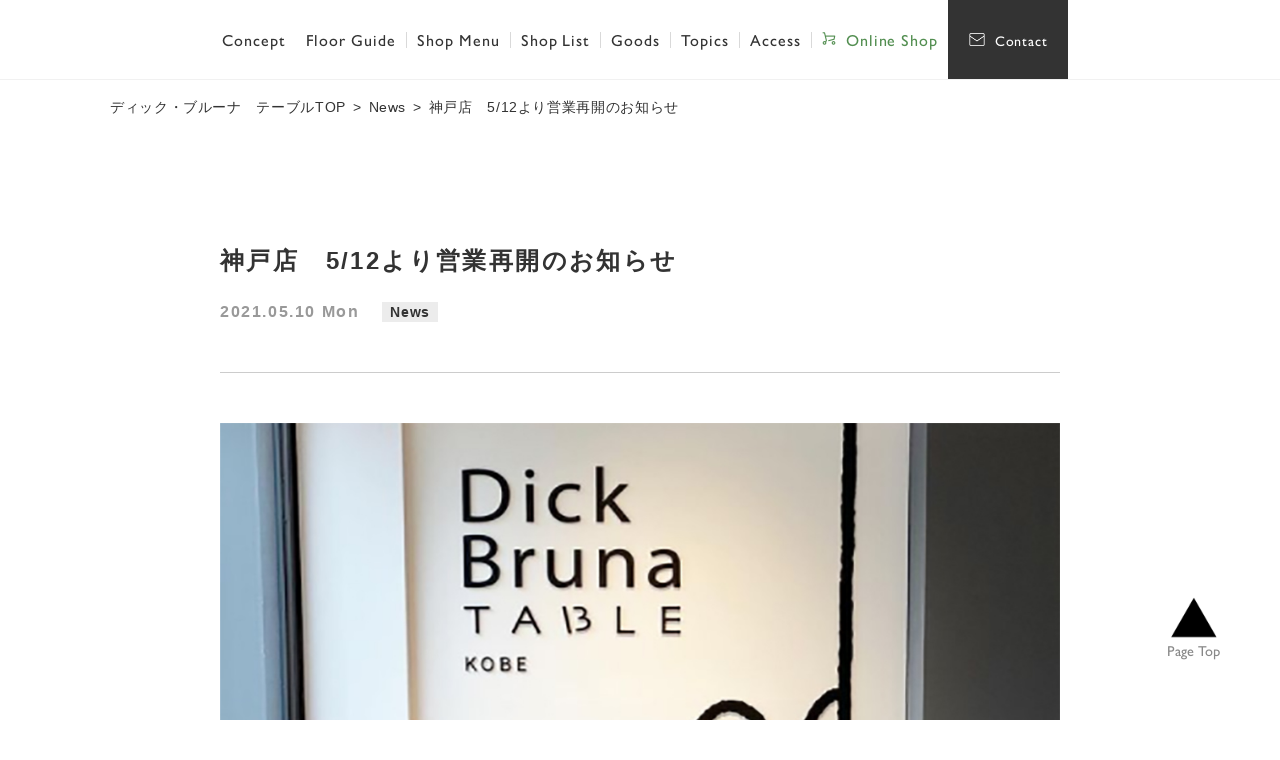

--- FILE ---
content_type: text/html; charset=UTF-8
request_url: https://dickbrunatable.com/785/
body_size: 57295
content:

<!DOCTYPE html>
<html lang="ja" class="no-js" lang="ja">
<head>
<meta charset="UTF-8">

<meta name="viewport" content="width=device-width, initial-scale=1.0">

<title>神戸店　5/12より営業再開のお知らせ | Dick Bruna TABLE（ディック・ブルーナ テーブル）</title>
<meta name="description" content="現在神戸店は臨時休業中ですが、5/12より時短営業にて営業を再開いたします。 引き続き感染防止に留意しながら皆さまのお越しをお待ちしております。 営業再開：5月12日～営業時間：11時～19時（LO18：00）酒類提供：禁止 WEBサイトで・・・ディック・ブルーナのイラストと共に、ワインと食事と会話が楽しめるお店が神戸元町に誕生。">

<meta property="og:type" content="website">
<meta property="og:url" content="https://dickbrunatable.com">
<meta property="og:site_name" content="Dick Bruna TABLE（ディック・ブルーナ テーブル）">
<meta property="og:title" content="神戸店　5/12より営業再開のお知らせ | Dick Bruna TABLE（ディック・ブルーナ テーブル）">
<meta property="og:description" content="現在神戸店は臨時休業中ですが、5/12より時短営業にて営業を再開いたします。 引き続き感染防止に留意しながら皆さまのお越しをお待ちしております。 営業再開：5月12日～営業時間：11時～19時（LO18：00）酒類提供：禁止 WEBサイトで・・・ディック・ブルーナのイラストと共に、ワインと食事と会話が楽しめるお店が神戸元町に誕生。">
<meta property="og:image" content="https://dickbrunatable.com/wp-content/themes/dickbrunatable/assets/img/ogp.jpg">
<meta name="twitter:card" content="summary"> 
<link rel="icon" href="/favicon.ico">
<link rel="apple-touch-icon" href="/apple-touch-icon.png">
<meta name='robots' content='max-image-preview:large' />
<link rel='dns-prefetch' href='//ajax.googleapis.com' />
<link rel='dns-prefetch' href='//cdn.jsdelivr.net' />
<link rel='dns-prefetch' href='//use.typekit.net' />
<link rel='dns-prefetch' href='//cdnjs.cloudflare.com' />
<link rel="alternate" type="application/rss+xml" title="dick-bruna-table &raquo; 神戸店　5/12より営業再開のお知らせ のコメントのフィード" href="https://dickbrunatable.com/785/feed/" />
<style id='wp-img-auto-sizes-contain-inline-css' type='text/css'>
img:is([sizes=auto i],[sizes^="auto," i]){contain-intrinsic-size:3000px 1500px}
/*# sourceURL=wp-img-auto-sizes-contain-inline-css */
</style>
<style id='wp-block-paragraph-inline-css' type='text/css'>
.is-small-text{font-size:.875em}.is-regular-text{font-size:1em}.is-large-text{font-size:2.25em}.is-larger-text{font-size:3em}.has-drop-cap:not(:focus):first-letter{float:left;font-size:8.4em;font-style:normal;font-weight:100;line-height:.68;margin:.05em .1em 0 0;text-transform:uppercase}body.rtl .has-drop-cap:not(:focus):first-letter{float:none;margin-left:.1em}p.has-drop-cap.has-background{overflow:hidden}:root :where(p.has-background){padding:1.25em 2.375em}:where(p.has-text-color:not(.has-link-color)) a{color:inherit}p.has-text-align-left[style*="writing-mode:vertical-lr"],p.has-text-align-right[style*="writing-mode:vertical-rl"]{rotate:180deg}
/*# sourceURL=https://dickbrunatable.com/wp-includes/blocks/paragraph/style.min.css */
</style>
<style id='classic-theme-styles-inline-css' type='text/css'>
/*! This file is auto-generated */
.wp-block-button__link{color:#fff;background-color:#32373c;border-radius:9999px;box-shadow:none;text-decoration:none;padding:calc(.667em + 2px) calc(1.333em + 2px);font-size:1.125em}.wp-block-file__button{background:#32373c;color:#fff;text-decoration:none}
/*# sourceURL=/wp-includes/css/classic-themes.min.css */
</style>
<link rel='stylesheet' id='style-css' href='https://dickbrunatable.com/wp-content/themes/dickbrunatable/style.css?ver=6.9' type='text/css' media='all' />
<link rel='stylesheet' id='typekit-css' href='https://use.typekit.net/ihq3hbo.css?ver=1.0.0' type='text/css' media='all' />
<link rel='stylesheet' id='ionic-css' href='//cdnjs.cloudflare.com/ajax/libs/ionicons/3.0.0/css/ionicons.min.css?ver=1.0.0' type='text/css' media='all' />
<link rel='stylesheet' id='reset-css' href='https://dickbrunatable.com/wp-content/themes/dickbrunatable/assets/css/reset.css?ver=1.0.0' type='text/css' media='all' />
<link rel='stylesheet' id='slick-css' href='//cdn.jsdelivr.net/npm/slick-carousel@1.8.1/slick/slick.css?ver=1.0.0' type='text/css' media='all' />
<link rel='stylesheet' id='dbtstyle-css' href='https://dickbrunatable.com/wp-content/themes/dickbrunatable/assets/css/style.css?ver=20241219060849' type='text/css' media='all' />
<link rel='stylesheet' id='dbttopics-css' href='https://dickbrunatable.com/wp-content/themes/dickbrunatable/assets/css/topics.css?ver=20201002064907' type='text/css' media='all' />
<script type="text/javascript" src="//ajax.googleapis.com/ajax/libs/jquery/3.3.1/jquery.min.js?ver=1.0.0" id="jquery-js"></script>
<link rel="canonical" href="https://dickbrunatable.com/785/" />
<link rel='shortlink' href='https://dickbrunatable.com/?p=785' />
		<style type="text/css" id="wp-custom-css">
			.topNews__inner{display:none;}

.gNav__item-pc_order1{display:none;}

.gNav__item-pc_order2{
	border-right:1px solid rgba(255,255,255,0.2)
}		</style>
		<script src="//assets.adobedtm.com/89840c864fe8/a9ea56345c6e/launch-23677a4e3237.min.js" async></script>
<style id='global-styles-inline-css' type='text/css'>
:root{--wp--preset--aspect-ratio--square: 1;--wp--preset--aspect-ratio--4-3: 4/3;--wp--preset--aspect-ratio--3-4: 3/4;--wp--preset--aspect-ratio--3-2: 3/2;--wp--preset--aspect-ratio--2-3: 2/3;--wp--preset--aspect-ratio--16-9: 16/9;--wp--preset--aspect-ratio--9-16: 9/16;--wp--preset--color--black: #000;--wp--preset--color--cyan-bluish-gray: #abb8c3;--wp--preset--color--white: #ffffff;--wp--preset--color--pale-pink: #f78da7;--wp--preset--color--vivid-red: #cf2e2e;--wp--preset--color--luminous-vivid-orange: #ff6900;--wp--preset--color--luminous-vivid-amber: #fcb900;--wp--preset--color--light-green-cyan: #7bdcb5;--wp--preset--color--vivid-green-cyan: #00d084;--wp--preset--color--pale-cyan-blue: #8ed1fc;--wp--preset--color--vivid-cyan-blue: #0693e3;--wp--preset--color--vivid-purple: #9b51e0;--wp--preset--color--yellow: #f3dc3f;--wp--preset--color--red: red;--wp--preset--gradient--vivid-cyan-blue-to-vivid-purple: linear-gradient(135deg,rgb(6,147,227) 0%,rgb(155,81,224) 100%);--wp--preset--gradient--light-green-cyan-to-vivid-green-cyan: linear-gradient(135deg,rgb(122,220,180) 0%,rgb(0,208,130) 100%);--wp--preset--gradient--luminous-vivid-amber-to-luminous-vivid-orange: linear-gradient(135deg,rgb(252,185,0) 0%,rgb(255,105,0) 100%);--wp--preset--gradient--luminous-vivid-orange-to-vivid-red: linear-gradient(135deg,rgb(255,105,0) 0%,rgb(207,46,46) 100%);--wp--preset--gradient--very-light-gray-to-cyan-bluish-gray: linear-gradient(135deg,rgb(238,238,238) 0%,rgb(169,184,195) 100%);--wp--preset--gradient--cool-to-warm-spectrum: linear-gradient(135deg,rgb(74,234,220) 0%,rgb(151,120,209) 20%,rgb(207,42,186) 40%,rgb(238,44,130) 60%,rgb(251,105,98) 80%,rgb(254,248,76) 100%);--wp--preset--gradient--blush-light-purple: linear-gradient(135deg,rgb(255,206,236) 0%,rgb(152,150,240) 100%);--wp--preset--gradient--blush-bordeaux: linear-gradient(135deg,rgb(254,205,165) 0%,rgb(254,45,45) 50%,rgb(107,0,62) 100%);--wp--preset--gradient--luminous-dusk: linear-gradient(135deg,rgb(255,203,112) 0%,rgb(199,81,192) 50%,rgb(65,88,208) 100%);--wp--preset--gradient--pale-ocean: linear-gradient(135deg,rgb(255,245,203) 0%,rgb(182,227,212) 50%,rgb(51,167,181) 100%);--wp--preset--gradient--electric-grass: linear-gradient(135deg,rgb(202,248,128) 0%,rgb(113,206,126) 100%);--wp--preset--gradient--midnight: linear-gradient(135deg,rgb(2,3,129) 0%,rgb(40,116,252) 100%);--wp--preset--font-size--small: 13px;--wp--preset--font-size--medium: 20px;--wp--preset--font-size--large: 36px;--wp--preset--font-size--x-large: 42px;--wp--preset--spacing--20: 0.44rem;--wp--preset--spacing--30: 0.67rem;--wp--preset--spacing--40: 1rem;--wp--preset--spacing--50: 1.5rem;--wp--preset--spacing--60: 2.25rem;--wp--preset--spacing--70: 3.38rem;--wp--preset--spacing--80: 5.06rem;--wp--preset--shadow--natural: 6px 6px 9px rgba(0, 0, 0, 0.2);--wp--preset--shadow--deep: 12px 12px 50px rgba(0, 0, 0, 0.4);--wp--preset--shadow--sharp: 6px 6px 0px rgba(0, 0, 0, 0.2);--wp--preset--shadow--outlined: 6px 6px 0px -3px rgb(255, 255, 255), 6px 6px rgb(0, 0, 0);--wp--preset--shadow--crisp: 6px 6px 0px rgb(0, 0, 0);}:where(.is-layout-flex){gap: 0.5em;}:where(.is-layout-grid){gap: 0.5em;}body .is-layout-flex{display: flex;}.is-layout-flex{flex-wrap: wrap;align-items: center;}.is-layout-flex > :is(*, div){margin: 0;}body .is-layout-grid{display: grid;}.is-layout-grid > :is(*, div){margin: 0;}:where(.wp-block-columns.is-layout-flex){gap: 2em;}:where(.wp-block-columns.is-layout-grid){gap: 2em;}:where(.wp-block-post-template.is-layout-flex){gap: 1.25em;}:where(.wp-block-post-template.is-layout-grid){gap: 1.25em;}.has-black-color{color: var(--wp--preset--color--black) !important;}.has-cyan-bluish-gray-color{color: var(--wp--preset--color--cyan-bluish-gray) !important;}.has-white-color{color: var(--wp--preset--color--white) !important;}.has-pale-pink-color{color: var(--wp--preset--color--pale-pink) !important;}.has-vivid-red-color{color: var(--wp--preset--color--vivid-red) !important;}.has-luminous-vivid-orange-color{color: var(--wp--preset--color--luminous-vivid-orange) !important;}.has-luminous-vivid-amber-color{color: var(--wp--preset--color--luminous-vivid-amber) !important;}.has-light-green-cyan-color{color: var(--wp--preset--color--light-green-cyan) !important;}.has-vivid-green-cyan-color{color: var(--wp--preset--color--vivid-green-cyan) !important;}.has-pale-cyan-blue-color{color: var(--wp--preset--color--pale-cyan-blue) !important;}.has-vivid-cyan-blue-color{color: var(--wp--preset--color--vivid-cyan-blue) !important;}.has-vivid-purple-color{color: var(--wp--preset--color--vivid-purple) !important;}.has-black-background-color{background-color: var(--wp--preset--color--black) !important;}.has-cyan-bluish-gray-background-color{background-color: var(--wp--preset--color--cyan-bluish-gray) !important;}.has-white-background-color{background-color: var(--wp--preset--color--white) !important;}.has-pale-pink-background-color{background-color: var(--wp--preset--color--pale-pink) !important;}.has-vivid-red-background-color{background-color: var(--wp--preset--color--vivid-red) !important;}.has-luminous-vivid-orange-background-color{background-color: var(--wp--preset--color--luminous-vivid-orange) !important;}.has-luminous-vivid-amber-background-color{background-color: var(--wp--preset--color--luminous-vivid-amber) !important;}.has-light-green-cyan-background-color{background-color: var(--wp--preset--color--light-green-cyan) !important;}.has-vivid-green-cyan-background-color{background-color: var(--wp--preset--color--vivid-green-cyan) !important;}.has-pale-cyan-blue-background-color{background-color: var(--wp--preset--color--pale-cyan-blue) !important;}.has-vivid-cyan-blue-background-color{background-color: var(--wp--preset--color--vivid-cyan-blue) !important;}.has-vivid-purple-background-color{background-color: var(--wp--preset--color--vivid-purple) !important;}.has-black-border-color{border-color: var(--wp--preset--color--black) !important;}.has-cyan-bluish-gray-border-color{border-color: var(--wp--preset--color--cyan-bluish-gray) !important;}.has-white-border-color{border-color: var(--wp--preset--color--white) !important;}.has-pale-pink-border-color{border-color: var(--wp--preset--color--pale-pink) !important;}.has-vivid-red-border-color{border-color: var(--wp--preset--color--vivid-red) !important;}.has-luminous-vivid-orange-border-color{border-color: var(--wp--preset--color--luminous-vivid-orange) !important;}.has-luminous-vivid-amber-border-color{border-color: var(--wp--preset--color--luminous-vivid-amber) !important;}.has-light-green-cyan-border-color{border-color: var(--wp--preset--color--light-green-cyan) !important;}.has-vivid-green-cyan-border-color{border-color: var(--wp--preset--color--vivid-green-cyan) !important;}.has-pale-cyan-blue-border-color{border-color: var(--wp--preset--color--pale-cyan-blue) !important;}.has-vivid-cyan-blue-border-color{border-color: var(--wp--preset--color--vivid-cyan-blue) !important;}.has-vivid-purple-border-color{border-color: var(--wp--preset--color--vivid-purple) !important;}.has-vivid-cyan-blue-to-vivid-purple-gradient-background{background: var(--wp--preset--gradient--vivid-cyan-blue-to-vivid-purple) !important;}.has-light-green-cyan-to-vivid-green-cyan-gradient-background{background: var(--wp--preset--gradient--light-green-cyan-to-vivid-green-cyan) !important;}.has-luminous-vivid-amber-to-luminous-vivid-orange-gradient-background{background: var(--wp--preset--gradient--luminous-vivid-amber-to-luminous-vivid-orange) !important;}.has-luminous-vivid-orange-to-vivid-red-gradient-background{background: var(--wp--preset--gradient--luminous-vivid-orange-to-vivid-red) !important;}.has-very-light-gray-to-cyan-bluish-gray-gradient-background{background: var(--wp--preset--gradient--very-light-gray-to-cyan-bluish-gray) !important;}.has-cool-to-warm-spectrum-gradient-background{background: var(--wp--preset--gradient--cool-to-warm-spectrum) !important;}.has-blush-light-purple-gradient-background{background: var(--wp--preset--gradient--blush-light-purple) !important;}.has-blush-bordeaux-gradient-background{background: var(--wp--preset--gradient--blush-bordeaux) !important;}.has-luminous-dusk-gradient-background{background: var(--wp--preset--gradient--luminous-dusk) !important;}.has-pale-ocean-gradient-background{background: var(--wp--preset--gradient--pale-ocean) !important;}.has-electric-grass-gradient-background{background: var(--wp--preset--gradient--electric-grass) !important;}.has-midnight-gradient-background{background: var(--wp--preset--gradient--midnight) !important;}.has-small-font-size{font-size: var(--wp--preset--font-size--small) !important;}.has-medium-font-size{font-size: var(--wp--preset--font-size--medium) !important;}.has-large-font-size{font-size: var(--wp--preset--font-size--large) !important;}.has-x-large-font-size{font-size: var(--wp--preset--font-size--x-large) !important;}
/*# sourceURL=global-styles-inline-css */
</style>
</head>
<body class="wp-singular post-template-default single single-post postid-785 single-format-standard wp-theme-dickbrunatable under" data-path="https://dickbrunatable.com/wp-content/themes/dickbrunatable">




<div class="wrapper">
	
<header class="header">
	<div class="header__inner">
		<div class="header__logo"><a href="https://dickbrunatable.com"><img src="https://dickbrunatable.com/wp-content/themes/dickbrunatable/assets/img/common/logo_horizontal.png" alt=""></a></div>

		<div class="header__contactBtn"><a href="" class="contactLabelBtn modalOn" data-modalon="contact">Contact</a></div>

		<button class="menuToggleBtn"><span class="menuToggleBtn__text">menu</span></button>

		<nav class="gNav">
			<div class="gNav__body">
				<ul class="gNav__list">
					<li class="gNav__item gNav__item-large">
						<a href="https://dickbrunatable.com/floor-guide/" class="gNavBtn">
							<span class="gNavBtn__en">Floor Guide</span>
							<span class="gNavBtn__jp">フロアガイド</span>
						</a>
						<ul class="gNavChild">
								<li class="gNavChild__item"><a href="https://dickbrunatable.com/floor-guide/#floor-takeOut" class="gNavChildBtn">
								<div class="gNavChildBtn__thumb"><img src="https://dickbrunatable.com/wp-content/themes/dickbrunatable/assets/img/common/thumb_nav_1f.jpg" alt=""></div>
								<span class="gNavChildBtn__text">1F：Take Out</span>
							</a></li>
							<li class="gNavChild__item"><a href="https://dickbrunatable.com/floor-guide/#floor-cafe" class="gNavChildBtn">
								<div class="gNavChildBtn__thumb"><img src="https://dickbrunatable.com/wp-content/themes/dickbrunatable/assets/img/common/thumb_nav_2f.jpg" alt=""></div>
								<span class="gNavChildBtn__text">2F：Shop&Cafe</span>
							</a></li>
							<li class="gNavChild__item"><a href="https://dickbrunatable.com/floor-guide/#floor-bar" class="gNavChildBtn">
								<div class="gNavChildBtn__thumb"><img src="https://dickbrunatable.com/wp-content/themes/dickbrunatable/assets/img/common/thumb_nav_3f.jpg" alt=""></div>
								<span class="gNavChildBtn__text">3F：Bar</span>
							</a></li>
							<li class="gNavChild__item"><a href="https://dickbrunatable.com/floor-guide/#floor-event" class="gNavChildBtn">
								<div class="gNavChildBtn__thumb"><img src="https://dickbrunatable.com/wp-content/themes/dickbrunatable/assets/img/common/thumb_nav_4f.jpg" alt=""></div>
								<span class="gNavChildBtn__text">4F：VIP Room&<br>Event Space</span>
							</a></li>
						</ul>
						<!-- /.gNavChild -->
					</li>
					<!-- /.gNav__item -->
					<li class="gNav__item gNav__item-large">
						<a href="https://dickbrunatable.com/shop-menu/" class="gNavBtn">
							<span class="gNavBtn__en">Shop Menu</span>
							<span class="gNavBtn__jp">ショップメニュー</span>
						</a>
						<ul class="gNavChild">
							<li class="gNavChild__item"><a href="https://dickbrunatable.com/shop-menu/#shop-lunch" class="gNavChildBtn">
								<div class="gNavChildBtn__thumb"><img src="https://dickbrunatable.com/wp-content/themes/dickbrunatable/assets/img/common/thumb_nav_lunch.jpg" alt=""></div>
								<span class="gNavChildBtn__text">Lunch Menu</span>
							</a></li>
							<li class="gNavChild__item"><a href="https://dickbrunatable.com/shop-menu/#shop-food" class="gNavChildBtn">
								<div class="gNavChildBtn__thumb"><img src="https://dickbrunatable.com/wp-content/themes/dickbrunatable/assets/img/common/thumb_nav_food.jpg" alt=""></div>
								<span class="gNavChildBtn__text">Food Menu</span>
							</a></li>
							<li class="gNavChild__item"><a href="https://dickbrunatable.com/shop-menu/#shop-drink" class="gNavChildBtn">
								<div class="gNavChildBtn__thumb"><img src="https://dickbrunatable.com/wp-content/themes/dickbrunatable/assets/img/common/thumb_nav_drink.jpg" alt=""></div>
								<span class="gNavChildBtn__text">Drink Menu</span>
							</a></li>
							<li class="gNavChild__item"><a href="https://dickbrunatable.com/shop-menu/#shop-takeOut" class="gNavChildBtn">
								<div class="gNavChildBtn__thumb"><img src="https://dickbrunatable.com/wp-content/themes/dickbrunatable/assets/img/common/thumb_nav_takeOut.jpg" alt=""></div>
								<span class="gNavChildBtn__text">Take Out</span>
							</a></li>
							<li class="gNavChild__item"><a href="https://dickbrunatable.com/shop-menu/#shop-special" class="gNavChildBtn">
								<div class="gNavChildBtn__thumb"><img src="https://dickbrunatable.com/wp-content/themes/dickbrunatable/assets/img/common/thumb_nav_special.jpg" alt=""></div>
								<span class="gNavChildBtn__text">Special Menu</span>
							</a></li>
						</ul>
						<!-- /.gNavChild -->
					</li>
					<!-- /.gNav__item -->
					<li class="gNav__item">
						<a href="https://dickbrunatable.com/shop-list/" class="gNavBtn">
							<span class="gNavBtn__en">Shop List</span>
							<span class="gNavBtn__jp">ショップリスト</span>
						</a>
					</li>
					<li class="gNav__item">
						<a href="https://dickbrunatable.com/#top-goods" class="gNavBtn">
							<span class="gNavBtn__en">Goods</span>
							<span class="gNavBtn__jp">グッズ紹介</span>
						</a>
					</li>
					<!-- /.gNav__item -->
					<li class="gNav__item gNav__item-pc_order1">
						<a href="https://dickbrunatable.com/category/news/" class="gNavBtn">
							<span class="gNavBtn__en">News</span>
							<span class="gNavBtn__jp">お知らせ</span>
						</a>
					</li>
					<!-- /.gNav__item -->
					<li class="gNav__item gNav__item-pc_order2">
						<a href="https://dickbrunatable.com/#top-concept" class="gNavBtn">
							<span class="gNavBtn__en">Concept</span>
							<span class="gNavBtn__jp">コンセプト</span>
						</a>
					</li>
					<!-- /.gNav__item -->
					<li class="gNav__item">
						<a href="https://dickbrunatable.com/category/topics/" class="gNavBtn">
							<span class="gNavBtn__en">Topics</span>
							<span class="gNavBtn__jp">スタッフブログ</span>
						</a>
					</li>
					<!-- /.gNav__item -->
					<li class="gNav__item">
						<a href="https://dickbrunatable.com/access/" class="gNavBtn">
							<span class="gNavBtn__en">Access</span>
							<span class="gNavBtn__jp">アクセス</span>
						</a>
					</li>
					<!-- /.gNav__item -->
					<li class="gNav__item gNav__item-shopLink">
						<a href="https://www.felissimo.co.jp/dbt/wk85015/" class="gNavBtn" target="_blank" rel="noopener noreferrer">
							<span class="gNavBtn__en">Online Shop</span>
						</a>
					</li>
					<!-- /.gNav__item -->
				</ul>
				
				<div class="gNav__reservationBnr">
					<div class="reservationBnr">
						<div class="reservationBnr__inner">
							<h2 class="reservationBnr__title">お店のご予約はこちら</h2>
							<div class="reservationBnr__body">
								<div class="reservationBnr__btn"><a href="https://yoyaku.toreta.in/dbt" class="btn" target="_blank" rel="noopener noreferrer">予約する</a></div>
							</div>
						</div>
					</div>
					<!-- /.reservationBnr -->
				</div>
				

				<div class="gNav__otherLink"><a href="https://www.felissimo.co.jp/other/privacy.cfm" target="_blank">個人情報保護方針</a></div>

				<div class="gNav__contact"><a href="" data-modalon="contact" class="contactBtn modalOn">Contact</a></div>

				<button class="gNav__closeBtn"><span class="gNav__closeBtn__text">close</span></button>
			</div>
		</nav>
	</div>
	<!-- /.header__inner -->

</header>

<nav class="reservationNav">
	<div class="reservationNav__wrap">
		<button type="button" class="reservationNav__opener modalOn" data-modalon="reservation">お店の<br>予約は<br>こちら</button>
		<div class="reservationNav__inner">
			<div class="reservationNav__close"></div>
			<a href="" class="modalOn" data-modalon="reservation">
				<div class="reservationBnr">
					<div class="reservationBnr__inner">
						<h2 class="reservationBnr__title">ご予約はこちら</h2>
					</div>
				</div>
			
				<p class="reservationNav__text"><span>ディック・ブルーナのイラストと共にワインと食事と会話が楽しめるお店です。ぜひお越しください。</span></p>
			</a>
		</div>
	</div>
	<div class="reservationNav__sp"><a href="" class="modalOn" data-modalon="reservation"><img src="https://dickbrunatable.com/wp-content/themes/dickbrunatable/assets/img/common/bnr_reservation_sp.png" alt=""></a></div>
</nav>
<!-- /.reservationNav -->
<main class="main">


<ol class="breadcrumb" class="cf"><li><a href="https://dickbrunatable.com"><span>ディック・ブルーナ　テーブルTOP</span></a></li><li><a href="/category/news/"><span>News</span></a></li><li>神戸店　5/12より営業再開のお知らせ</li></ol>
<article class="postArticle">

<div class="postHeader">

	<h1 class="postTitle">神戸店　5/12より営業再開のお知らせ</h1>
	<div class="postHeader__meta">
		<time class="post__date">2021.05.10 Mon</time>
		<div class="post__cat">		
						<span class="post__cat__label post__cat-news">News</span>
						</div>
	</div>

</div>
<!-- /.postHeader -->

<div class="postContents">
	
		
	<div class="postCatchImg">
		<img width="1040" height="1040" src="https://dickbrunatable.com/wp-content/uploads/2021/05/0510時短お知らせ.jpg" class="attachment-post-thumbnail size-post-thumbnail wp-post-image" alt="" decoding="async" fetchpriority="high" srcset="https://dickbrunatable.com/wp-content/uploads/2021/05/0510時短お知らせ.jpg 1040w, https://dickbrunatable.com/wp-content/uploads/2021/05/0510時短お知らせ-300x300.jpg 300w, https://dickbrunatable.com/wp-content/uploads/2021/05/0510時短お知らせ-1024x1024.jpg 1024w, https://dickbrunatable.com/wp-content/uploads/2021/05/0510時短お知らせ-150x150.jpg 150w, https://dickbrunatable.com/wp-content/uploads/2021/05/0510時短お知らせ-768x768.jpg 768w" sizes="(max-width: 1040px) 100vw, 1040px" />	</div>
	
	
<p>現在神戸店は臨時休業中ですが、<br>5/12より時短営業にて営業を再開いたします。<br><br>引き続き感染防止に留意しながら<br>皆さまのお越しをお待ちしております。<br><br><strong><span class="has-inline-color has-red-color">営業再開：5月12日～<br>営業時間：11時～19時（LO18：00）<br>酒類提供：禁止</span></strong><br><br>WEBサイトでの予約も再開しています<br><br>テイクアウトは引き続き２Fレジカウンターで対応いたします。<br><br>当日空きがあればご案内できますので、<br>２Fレジカウンターのスタッフに声がけください。</p>

</div>
<!-- /.postContents -->

<nav class="postPageNav">
		<a href="https://dickbrunatable.com/794/" class="postPageNavBtn postPageNavBtn__prev">前へ</a>
		<a href="https://dickbrunatable.com/category/news" class="postPageNavBtn postPageNavBtn__archive">一覧へ戻る</a>
		<a href="https://dickbrunatable.com/768/" class="postPageNavBtn postPageNavBtn__next">次へ</a>
	</nav>
	
</article>


</main>
	
<div class="contEndReservationBnr">
	<a href="" class="reservationBnr modalOn" data-modalon="reservation">
		<div class="reservationBnr__inner">
			<h2 class="reservationBnr__title">お店のご予約はこちら</h2>
			<div class="reservationBnr__body">
				<div class="reservationBnr__btn">
					<div class="reservationBnr__btn__labels">
						<span class="reservationBnr__btn__label">KOBE</span>
						<span class="reservationBnr__btn__label">YOKOHAMA</span>
					</div>
					<div class="reservationBnr__btn__text"><strong>店舗を選んで</strong>予約する</div>
				</div>
			</div>
		</div>
	</a>
	<!-- /.reservationBnr -->
</div>
<!-- /.contEnd_reservationBnr -->



<section class="contEndTopics">
	<h2 class="sectionTitle">
		<span class="sectionTitle__en text__border">Topics</span>
		<span class="sectionTitle__jp">スタッフから最新情報をお届けします</span>
	</h2>

	<ul class="contEndTopics__list">
				<li class="contEndTopics__item">
			<a href="https://dickbrunatable.com/3916/" class="topicsListBlock">
				<div class="topicsListBlock__image">
									<img width="1080" height="1080" src="https://dickbrunatable.com/wp-content/uploads/2026/01/1.jpg" class="attachment-post-thumbnail size-post-thumbnail wp-post-image" alt="" decoding="async" loading="lazy" srcset="https://dickbrunatable.com/wp-content/uploads/2026/01/1.jpg 1080w, https://dickbrunatable.com/wp-content/uploads/2026/01/1-300x300.jpg 300w, https://dickbrunatable.com/wp-content/uploads/2026/01/1-1024x1024.jpg 1024w, https://dickbrunatable.com/wp-content/uploads/2026/01/1-150x150.jpg 150w, https://dickbrunatable.com/wp-content/uploads/2026/01/1-768x768.jpg 768w" sizes="auto, (max-width: 1080px) 100vw, 1080px" />								</div>
				<div class="topicsListBlock__body">
					<time class="topicsListBlock__date">2026.01.15 Thu</time>
					<div class="topicsListBlock__tags">
												<span class="topicsListBlock__tag">dickbrunatablekobe</span>
												<span class="topicsListBlock__tag">神戸グルメ</span>
												<span class="topicsListBlock__tag">DickBrunaTABLE</span>
												<span class="topicsListBlock__tag">新商品</span>
												<span class="topicsListBlock__tag">ミッフィー</span>
												<span class="topicsListBlock__tag">ミッフィーカフェ</span>
												<span class="topicsListBlock__tag">神戸</span>
												<span class="topicsListBlock__tag">横浜</span>
												<span class="topicsListBlock__tag">イタリアン</span>
												<span class="topicsListBlock__tag">駅ナカ</span>
												<span class="topicsListBlock__tag">ディックブルーナ</span>
												<span class="topicsListBlock__tag">ブラックベア</span>
												<span class="topicsListBlock__tag">ディックブルーナテーブル</span>
												<span class="topicsListBlock__tag">横浜グルメ</span>
												<span class="topicsListBlock__tag">エキュート</span>
												<span class="topicsListBlock__tag">kobe</span>
												<span class="topicsListBlock__tag">miffy</span>
												<span class="topicsListBlock__tag">yokohama</span>
												<span class="topicsListBlock__tag">felissimo</span>
												<span class="topicsListBlock__tag">トアロード</span>
												<span class="topicsListBlock__tag">神戸カフェ</span>
											</div>
					<h3 class="topicsListBlock__title">横浜店も残すところあと3日</h3>
				</div>
			</a>
		</li>
				<li class="contEndTopics__item">
			<a href="https://dickbrunatable.com/3909/" class="topicsListBlock">
				<div class="topicsListBlock__image">
									<img width="1080" height="1080" src="https://dickbrunatable.com/wp-content/uploads/2026/01/【Dick-Bruna-TABLE-YOKOHAMA-サンクスキャンペーン】マリンタワーコラボボーロプレゼント.jpg" class="attachment-post-thumbnail size-post-thumbnail wp-post-image" alt="" decoding="async" loading="lazy" srcset="https://dickbrunatable.com/wp-content/uploads/2026/01/【Dick-Bruna-TABLE-YOKOHAMA-サンクスキャンペーン】マリンタワーコラボボーロプレゼント.jpg 1080w, https://dickbrunatable.com/wp-content/uploads/2026/01/【Dick-Bruna-TABLE-YOKOHAMA-サンクスキャンペーン】マリンタワーコラボボーロプレゼント-300x300.jpg 300w, https://dickbrunatable.com/wp-content/uploads/2026/01/【Dick-Bruna-TABLE-YOKOHAMA-サンクスキャンペーン】マリンタワーコラボボーロプレゼント-1024x1024.jpg 1024w, https://dickbrunatable.com/wp-content/uploads/2026/01/【Dick-Bruna-TABLE-YOKOHAMA-サンクスキャンペーン】マリンタワーコラボボーロプレゼント-150x150.jpg 150w, https://dickbrunatable.com/wp-content/uploads/2026/01/【Dick-Bruna-TABLE-YOKOHAMA-サンクスキャンペーン】マリンタワーコラボボーロプレゼント-768x768.jpg 768w" sizes="auto, (max-width: 1080px) 100vw, 1080px" />								</div>
				<div class="topicsListBlock__body">
					<time class="topicsListBlock__date">2026.01.09 Fri</time>
					<div class="topicsListBlock__tags">
												<span class="topicsListBlock__tag">抽選</span>
												<span class="topicsListBlock__tag">店内飲食</span>
												<span class="topicsListBlock__tag">プレゼントキャンペーン</span>
												<span class="topicsListBlock__tag">DickBrunaTABLE</span>
												<span class="topicsListBlock__tag">ミッフィー</span>
												<span class="topicsListBlock__tag">ミッフィーカフェ</span>
												<span class="topicsListBlock__tag">神戸</span>
												<span class="topicsListBlock__tag">横浜</span>
												<span class="topicsListBlock__tag">イタリアン</span>
												<span class="topicsListBlock__tag">駅ナカ</span>
												<span class="topicsListBlock__tag">ディックブルーナ</span>
												<span class="topicsListBlock__tag">キャンペーン</span>
											</div>
					<h3 class="topicsListBlock__title">【Dick Bruna TABLE　YOKOHAMA　サンクスキャンペーン】マリンタワーコラボボーロプレゼント　</h3>
				</div>
			</a>
		</li>
				<li class="contEndTopics__item">
			<a href="https://dickbrunatable.com/3903/" class="topicsListBlock">
				<div class="topicsListBlock__image">
									<img width="1080" height="1080" src="https://dickbrunatable.com/wp-content/uploads/2025/12/ハウステンボスコラボグッズを横浜店でも販売.jpg" class="attachment-post-thumbnail size-post-thumbnail wp-post-image" alt="" decoding="async" loading="lazy" srcset="https://dickbrunatable.com/wp-content/uploads/2025/12/ハウステンボスコラボグッズを横浜店でも販売.jpg 1080w, https://dickbrunatable.com/wp-content/uploads/2025/12/ハウステンボスコラボグッズを横浜店でも販売-300x300.jpg 300w, https://dickbrunatable.com/wp-content/uploads/2025/12/ハウステンボスコラボグッズを横浜店でも販売-1024x1024.jpg 1024w, https://dickbrunatable.com/wp-content/uploads/2025/12/ハウステンボスコラボグッズを横浜店でも販売-150x150.jpg 150w, https://dickbrunatable.com/wp-content/uploads/2025/12/ハウステンボスコラボグッズを横浜店でも販売-768x768.jpg 768w" sizes="auto, (max-width: 1080px) 100vw, 1080px" />								</div>
				<div class="topicsListBlock__body">
					<time class="topicsListBlock__date">2025.12.15 Mon</time>
					<div class="topicsListBlock__tags">
												<span class="topicsListBlock__tag">dickbrunatablekobe</span>
												<span class="topicsListBlock__tag">神戸グルメ</span>
												<span class="topicsListBlock__tag">dickbrunatableyokohama</span>
												<span class="topicsListBlock__tag">販売開始しました</span>
												<span class="topicsListBlock__tag">DickBrunaTABLE</span>
												<span class="topicsListBlock__tag">ミッフィー</span>
												<span class="topicsListBlock__tag">ミッフィーカフェ</span>
												<span class="topicsListBlock__tag">神戸</span>
												<span class="topicsListBlock__tag">横浜</span>
												<span class="topicsListBlock__tag">イタリアン</span>
												<span class="topicsListBlock__tag">駅ナカ</span>
												<span class="topicsListBlock__tag">ディックブルーナ</span>
												<span class="topicsListBlock__tag">ディックブルーナテーブル</span>
												<span class="topicsListBlock__tag">横浜グルメ</span>
												<span class="topicsListBlock__tag">エキュート</span>
												<span class="topicsListBlock__tag">kobe</span>
												<span class="topicsListBlock__tag">miffy</span>
												<span class="topicsListBlock__tag">yokohama</span>
												<span class="topicsListBlock__tag">felissimo</span>
												<span class="topicsListBlock__tag">トアロード</span>
												<span class="topicsListBlock__tag">神戸カフェ</span>
												<span class="topicsListBlock__tag">エキュートエディション横浜</span>
											</div>
					<h3 class="topicsListBlock__title">ハウステンボスコラボグッズを横浜店でも</h3>
				</div>
			</a>
		</li>
			</ul>

	<div class="contEndTopics__btn"><a href="https://dickbrunatable.com/category/topics/" class="btn btn_gray btn_en">View more</a></div>

</section>
<!-- /.contEndTopics -->

<section class="contEndInsta" id="instagram">
	<h2 class="sectionTitle">
		<span class="sectionTitle__en text__border">Instagram</span>
	</h2>
	<div class="contEndInsta__bnr"><a href="https://www.instagram.com/dickbrunatable/" target="_blank">
		<picture>
			<source media="(min-width: 768px)" srcset="https://dickbrunatable.com/wp-content/themes/dickbrunatable/assets/img/common/bnr_insta_large_pc.jpg">
			<img src="https://dickbrunatable.com/wp-content/themes/dickbrunatable/assets/img/common/bnr_insta_large_sp.jpg" alt="">
		</picture>
	</a></div>
	<!-- <div class="contEndInsta__inner">
		<ul class="contEndInsta__list">
			<li class="contEndInsta__item contEndInsta__start">
				<span class="contEndInsta__text">Follow us<br><a href="https://www.instagram.com/dickbrunatable/" target="_blank">@dickbrunatable</a></span>
			</li>
		</ul>
	</div> -->
</section>


<div class="gallery only-sp">
	<div class="gallery__slider">
		<div class="gallery__item"><img src="https://dickbrunatable.com/wp-content/themes/dickbrunatable/assets/img/top/img_gallery01.jpg" alt=""></div>
		<div class="gallery__item"><img src="https://dickbrunatable.com/wp-content/themes/dickbrunatable/assets/img/top/img_gallery02.jpg" alt=""></div>
		<div class="gallery__item"><img src="https://dickbrunatable.com/wp-content/themes/dickbrunatable/assets/img/top/img_gallery03.jpg" alt=""></div>
		<div class="gallery__item"><img src="https://dickbrunatable.com/wp-content/themes/dickbrunatable/assets/img/top/img_gallery04.jpg" alt=""></div>
	</div>
	<div class="gallery__slider">
		<div class="gallery__item"><img src="https://dickbrunatable.com/wp-content/themes/dickbrunatable/assets/img/top/img_gallery06.jpg" alt=""></div>
		<div class="gallery__item"><img src="https://dickbrunatable.com/wp-content/themes/dickbrunatable/assets/img/top/img_gallery05.jpg" alt=""></div>
		<div class="gallery__item"><img src="https://dickbrunatable.com/wp-content/themes/dickbrunatable/assets/img/top/img_gallery08.jpg" alt=""></div>
		<div class="gallery__item"><img src="https://dickbrunatable.com/wp-content/themes/dickbrunatable/assets/img/top/img_gallery07.jpg" alt=""></div>
	</div>
</div>

<div class="gallery only-pc">
	<div class="gallery__slider">
		<div class="gallery__item"><img src="https://dickbrunatable.com/wp-content/themes/dickbrunatable/assets/img/top/img_gallery01.jpg" alt=""></div>
		<div class="gallery__item"><img src="https://dickbrunatable.com/wp-content/themes/dickbrunatable/assets/img/top/img_gallery02.jpg" alt=""></div>
		<div class="gallery__item"><img src="https://dickbrunatable.com/wp-content/themes/dickbrunatable/assets/img/top/img_gallery03.jpg" alt=""></div>
		<div class="gallery__item"><img src="https://dickbrunatable.com/wp-content/themes/dickbrunatable/assets/img/top/img_gallery04.jpg" alt=""></div>
		<div class="gallery__item"><img src="https://dickbrunatable.com/wp-content/themes/dickbrunatable/assets/img/top/img_gallery05.jpg" alt=""></div>
		<div class="gallery__item"><img src="https://dickbrunatable.com/wp-content/themes/dickbrunatable/assets/img/top/img_gallery06.jpg" alt=""></div>
		<div class="gallery__item"><img src="https://dickbrunatable.com/wp-content/themes/dickbrunatable/assets/img/top/img_gallery07.jpg" alt=""></div>
		<div class="gallery__item"><img src="https://dickbrunatable.com/wp-content/themes/dickbrunatable/assets/img/top/img_gallery08.jpg" alt=""></div>
	</div>
</div>

<div class="contEndStoreInfo">
	<div class="infoBlock">
		<div class="infoBlock__inner">
			<h2 class="infoBlock__title">Access</h2>
			<div class="infoBlock__more"><a href="https://dickbrunatable.com/access/">View more</a></div>
			<div class="infoBlock__image"><img src="https://dickbrunatable.com/wp-content/themes/dickbrunatable/assets/img/common/img_infoBlock.jpg" alt=""></div>
			<div class="infoBlock__logo"><img src="https://dickbrunatable.com/wp-content/themes/dickbrunatable/assets/img/common/logo_horizontal_white.png" alt=""></div>
			<div class="infoBlock__address">〒650-0021　<br class="only-pc">神戸市中央区三宮町3丁目1-1</div>
			<div class="infoBlock__tel">
				<a href="javascript:void(0)" data-tel="0783333332" class="phoneNumber">078-333-3332</a>
				<div class="notes">
					<p class="notes__text">お席のご予約はこちらからお申し込みください。</p>
				</div>
			</div>
			
			<!-- <div class="openingHours infoBlock__openingHours">
				<ul class="openingHours__list">
					<li class="openingHours__item openingHours__item-saturday">
						<span class="openingHours__day">月～土</span>
						<span class="openingHours__time">11:00 - 22:30（LO 21:30）</span>
					</li>
					<li class="openingHours__item openingHours__item-sunday">
						<span class="openingHours__day">日・祝</span>
						<span class="openingHours__time">11:00 - 21:00（LO 20:00）</span>
					</li>
				</ul>
			</div> -->
			<div class="openingHours infoBlock__openingHours">
				<p class="openingHours__label">営業時間</p>
				<!-- <p class="openingHours__label">新型コロナウィルス感染急増に伴い、<br>当面の間、時短営業を実施致します。</p> -->
				<ul class="openingHours__list">
															<li class="openingHours__item openingHours__item-saturday">
												<span class="openingHours__day">月～木</span>
																		<span class="openingHours__time">11:00-21:00(LO.20:00)</span>
											</li>
															<li class="openingHours__item openingHours__item-saturday">
												<span class="openingHours__day">金土</span>
																		<span class="openingHours__time">11:00-22:00(LO.21:00)</span>
											</li>
															<li class="openingHours__item openingHours__item-saturday">
												<span class="openingHours__day">日</span>
																		<span class="openingHours__time">11:00-21:00(LO.20:00)</span>
											</li>
									</ul>
				<div class="notes">
					<div class="has-yellow-color"><p><strong>Lunch<br />
</strong>11:00~14:30</p>
<p><strong>Afternoon<br />
</strong>14:30~17:00</p>
<p><strong>Dinner<br />
</strong>WeekDay 　17:00~21:00 (LO 20:00)<br />
Fri&amp;Sat 　17:00~22:00 (LO 21:00)</p>
<p>週末は、22:00まで！<br />
DickBrunaTABLEでゆっくりすごすなら、週末の夜がおススメ！</p>
</div>
				</div>
			</div>
			<!-- /.openingHours -->
			<div class="contEndStoreInfo__btn">
				<a href="" class="contactBtn modalOn" data-modalon="contact">Contact</a>
				<ul class="notes">
					<li class="notes__text">メール（Contact）ではお席のご予約はできません。</li>
					<li class="notes__text">お返事に数日かかることがあります。</li>
				</ul>
			</div>

			<div class="contEndStoreInfo__accounts accountsBlock">
				<h3 class="accountsBlock__title"><span class="accountsBlock__title__en">SNS</span><span class="accountsBlock__title__jp">公式アカウント</span></h3>
				<ul class="accountsBlock__list">
					<li class="accountsBlock__item"><a href="https://lin.ee/RjdR9Boo" target="_blank">
						<picture>
							<source media="(max-width:769px)" srcset="https://dickbrunatable.com/wp-content/themes/dickbrunatable/assets/img/common/bnr_line_sp.jpg">
							<img src="https://dickbrunatable.com/wp-content/themes/dickbrunatable/assets/img/common/bnr_line_pc.jpg" alt="">
						</picture>
					</a></li>
					<li class="accountsBlock__item"><a href="https://www.instagram.com/dickbrunatable/" target="_blank">
						<picture>
							<source media="(max-width:769px)" srcset="https://dickbrunatable.com/wp-content/themes/dickbrunatable/assets/img/common/bnr_insta_sp.jpg">
							<img src="https://dickbrunatable.com/wp-content/themes/dickbrunatable/assets/img/common/bnr_insta_pc.jpg" alt="">
						</picture>
					</a></li>
				</ul>
			</div>
			<!-- /.accountsBlock -->
			
		</div>
	</div>
	<!-- /.infoBlock -->

	<div class="mapBlock">
		<div class="mapBox" id="map-footer"><iframe src="https://www.google.com/maps/embed?pb=!1m18!1m12!1m3!1d689.6664825636188!2d135.1902723300565!3d34.689408938119165!2m3!1f0!2f0!3f0!3m2!1i1024!2i768!4f13.1!3m3!1m2!1s0x60008efc62c2f4d7%3A0xed401a0796a2ca82!2z44CSNjUwLTAwMjEg5YW15bqr55yM56We5oi45biC5Lit5aSu5Yy65LiJ5a6u55S677yT5LiB55uu77yR4oiS77yR!5e0!3m2!1sja!2sjp!4v1606879747344!5m2!1sja!2sjp" width="600" height="450" frameborder="0" style="border:0;" allowfullscreen="" aria-hidden="false" tabindex="0"></iframe></div>
	</div>
	<!-- /.mapBlock -->
</div>
<!-- /.contEndStoreInfo -->

<button class="pageTopBtn"><span class="pageTopBtn__text">Page Top</span></button>

<footer class="footer">
	<div class="shareBlock">
		<h3 class="shareBlock__title">Share</h3>
		<ul class="shareBlock__list">
			<li class="shareBlock__item"><a href="http://twitter.com/share?text=神戸大丸の目の前に、ディック・ブルーナのイラストと共にワインと食事と会話が楽しめるお店が誕生！&url=https%3A%2F%2Fdickbrunatable.com" target="_blank"><img src="https://dickbrunatable.com/wp-content/themes/dickbrunatable/assets/img/common/icon_tw.png" alt=""></a></li>
			<li class="shareBlock__item"><a href="https://www.facebook.com/sharer/sharer.php?u=http%3A%2F%2Fdickbrunatable.com" target="_blank"><img src="https://dickbrunatable.com/wp-content/themes/dickbrunatable/assets/img/common/icon_fb.png" alt=""></a></li>
		</ul>
	</div>
	<!-- /.shareBlock -->

	<div class="fNav">
		<div class="fNav__body">
			<ul class="fNav__list">
				<li class="fNav__item fNav__item-TopLevelNav">
					<a href="https://dickbrunatable.com/" class="fNavBtn fNavBtn-top">
						<span class="fNavBtn__en">Top</span>
						<span class="fNavBtn__jp">トップページ</span>
					</a>
				</li>
				<!-- /.fNav__item -->
				<li class="fNav__item fNav__item-TopLevelNav">
					<a href="https://dickbrunatable.com/#top-concept" class="fNavBtn">
						<span class="fNavBtn__en">Concept</span>
						<span class="fNavBtn__jp">コンセプト</span>
					</a>
				</li>
				<!-- /.fNav__item -->

				<li class="fNav__item fNav__item-large">
					<a href="https://dickbrunatable.com/floor-guide/" class="fNavBtn">
						<span class="fNavBtn__en">Floor Guide</span>
						<span class="fNavBtn__jp">フロアガイド</span>
					</a>
					<ul class="fNavChild">
						<li class="fNavChild__item"><a href="https://dickbrunatable.com/floor-guide/#floor-takeOut" class="fNavChildBtn">
							<span class="fNavChildBtn__text">1F：Take Out</span>
						</a></li>
						<li class="fNavChild__item"><a href="https://dickbrunatable.com/floor-guide/#floor-cafe" class="fNavChildBtn">
							<span class="fNavChildBtn__text">2F：Shop&Cafe</span>
						</a></li>
						<li class="fNavChild__item"><a href="https://dickbrunatable.com/floor-guide/#floor-bar" class="fNavChildBtn">
							<span class="fNavChildBtn__text">3F：Bar</span>
						</a></li>
						<li class="fNavChild__item"><a href="https://dickbrunatable.com/floor-guide/#floor-event" class="fNavChildBtn">
							<span class="fNavChildBtn__text">4F：VIP Room&<br>Event Space<br></span>
						</a></li>
					</ul>
					<!-- /.fNavChild -->
				</li>
				<!-- /.fNav__item -->
				<li class="fNav__item fNav__item-large">
					<a href="https://dickbrunatable.com/shop-menu/" class="fNavBtn">
						<span class="fNavBtn__en">Shop Menu</span>
						<span class="fNavBtn__jp">ショップメニュー</span>
					</a>
					<ul class="fNavChild">
						<li class="fNavChild__item"><a href="https://dickbrunatable.com/shop-menu/#shop-lunch" class="fNavChildBtn">
							<span class="fNavChildBtn__text">Lunch Menu</span>
						</a></li>
						<li class="fNavChild__item"><a href="https://dickbrunatable.com/shop-menu/#shop-food" class="fNavChildBtn">
							<span class="fNavChildBtn__text">Food Menu</span>
						</a></li>
						<li class="fNavChild__item"><a href="https://dickbrunatable.com/shop-menu/#shop-drink" class="fNavChildBtn">
							<span class="fNavChildBtn__text">Drink Menu</span>
						</a></li>
						<li class="fNavChild__item"><a href="https://dickbrunatable.com/shop-menu/#shop-takeout" class="fNavChildBtn">
							<span class="fNavChildBtn__text">Take Out</span>
						</a></li>
						<li class="fNavChild__item"><a href="https://dickbrunatable.com/shop-menu/#shop-special" class="fNavChildBtn">
							<span class="fNavChildBtn__text">Special Menu</span>
						</a></li>
					</ul>
					<!-- /.fNavChild -->
				</li>
				<!-- /.fNav__item -->
				<li class="fNav__item fNav__item-TopLevelNav fNav__item-wide">
					<a href="https://dickbrunatable.com/shop-list/" class="fNavBtn">
						<span class="fNavBtn__en">Shop List</span>
						<span class="fNavBtn__jp">ショップリスト</span>
					</a>
				</li>
				<!-- /.fNav__item -->
				<li class="fNav__item fNav__item-small">
					<a href="https://dickbrunatable.com/#top-goods" class="fNavBtn">
						<span class="fNavBtn__en">Goods</span>
						<span class="fNavBtn__jp">グッズ紹介</span>
					</a>
				</li>
				<!-- /.fNav__item -->
				<li class="fNav__item fNav__item-small">
					<a href="https://dickbrunatable.com/category/news/" class="fNavBtn">
						<span class="fNavBtn__en">News</span>
						<span class="fNavBtn__jp">お知らせ</span>
					</a>
				</li>
				<!-- /.fNav__item -->
				<li class="fNav__item fNav__item-small">
					<a href="https://dickbrunatable.com/catetgory/topics/" class="fNavBtn">
						<span class="fNavBtn__en">Topics</span>
						<span class="fNavBtn__jp">スタッフブログ</span>
					</a>
				</li>
				<!-- /.fNav__item -->
				<li class="fNav__item fNav__item-small">
					<a href="https://dickbrunatable.com/access/" class="fNavBtn">
						<span class="fNavBtn__en">Access</span>
						<span class="fNavBtn__jp">アクセス</span>
					</a>
				</li>
				<!-- /.fNav__item -->
			</ul>
			
			<div class="fNav__widgets">
				<div class="fNav__reservationBnr">
					<div class="reservationBnr">
	<div class="reservationBnr__inner">
		<h2 class="reservationBnr__title">お店のご予約はこちら</h2>
		<div class="reservationBnr__body">									
			<div class="reservationBnr__btn">
				<a href="" class="btn modalOn" data-modalon="reservation">								
					<div class="reservationBnr__btn__labels">
						<span class="reservationBnr__btn__label">KOBE</span>
						<span class="reservationBnr__btn__label">YOKOHAMA</span>
					</div>
					<div class="reservationBnr__btn__text"><strong>店舗を選んで</strong>予約する</div>
				</a>
			</div>
		</div>
	</div>
</div>
<!-- /.reservationBnr -->				</div>			

				<div class="fNav__otherLink"><a href="https://www.felissimo.co.jp/other/privacy.cfm" target="_blank">個人情報保護方針</a></div>

				<div class="fNav__contact"><a href="" class="contactBtn modalOn" data-modalon="contact">Contact</a></div>
			</div>
			<!-- /.fNav__widgets -->

			<div class="fNav__company">
				<a href="https://www.felissimo.co.jp/" class="fNavCompanyBtn" target="_blank" rel="noopener noreferrer">
					<span class="fNavCompanyBtn__en">
						<span class="fNavCompanyBtn__sub">Operating company</span>
						FELISSIMO CORPORATION
					</span>
					<span class="fNavCompanyBtn__jp">運営会社：株式会社フェリシモ</span>
				</a>
			</div>
			<!-- /.fNav__company -->
		</div>
	</div>
	<!-- /.footerNav -->

	<div class="copyright">
		<picture>
			<source media="(min-width: 768px)" srcset="https://dickbrunatable.com/wp-content/themes/dickbrunatable/assets/img/common/copyright_pc.png">
			<img src="https://dickbrunatable.com/wp-content/themes/dickbrunatable/assets/img/common/copyright_sp.png" alt="">
		</picture>
	</div>
</footer>

<!-- 予約モーダル -->
<div class="modalContents" data-modal="reservation">
	<div class="modalBox">
		<h2 class="modalBox__title">
			<span class="modalBox__title__en">Reservation</span>
			<span class="modalBox__title__jp">お店のご予約はこちら</span>
		</h2>
						<div class="reservationShopList">
			<h3 class="reservationShopList__title">近畿</h3>
									
						<div class="reservationShopBlock">
				<div class="reservationShopBlock__image">
										<img width="480" height="320" src="https://dickbrunatable.com/wp-content/uploads/2021/03/img_kobe.jpg" class="attachment-post-thumbnail size-post-thumbnail wp-post-image" alt="" decoding="async" loading="lazy" srcset="https://dickbrunatable.com/wp-content/uploads/2021/03/img_kobe.jpg 480w, https://dickbrunatable.com/wp-content/uploads/2021/03/img_kobe-300x200.jpg 300w" sizes="auto, (max-width: 480px) 100vw, 480px" />									</div>
				<!-- /.reservationShopBlock__image -->
				<div class="reservationShopBlock__info">
					<h4 class="reservationShopBlock__name">Dick Bruna TABLE　KOBE</h4>
					<div class="reservationShopBlock__address">
												<p class="reservationShopBlock__address__info"><span class="reservationShopBlock__address__code">〒650-0021</span><span class="reservationShopBlock__address__text">神戸市中央区三宮町3丁目1-1</span></p>
																		<p class="reservationShopBlock__address__link"><a href="https://goo.gl/maps/68v9winkApBAv6Pn9" target="_blank">Google Map を見る</a></p>
											</div>
						
						<div class="reservationShopBlock__contact">
														<div class="reservationShopBlock__tel">
								<a href="javascript:void(0)" data-tel="078-333-3332" class="phoneNumber">078-333-3332</a>
							</div>
							
														<div class="reservationShopBlock__btn"><a href="https://yoyaku.toreta.in/dbt/#/" class="btn btn_black" target="_blank">予約する</a></div>
													</div>

				</div>
				<!-- /.reservationShopBlock__info -->
			</div>
			<!-- /.reservationShopBlock -->
						
											</div>
		<!-- /.reservationShopList -->
				<div class="reservationShopList">
			<h3 class="reservationShopList__title">関東</h3>
									
						<div class="reservationShopBlock">
				<div class="reservationShopBlock__image">
										<img width="480" height="320" src="https://dickbrunatable.com/wp-content/uploads/2021/02/yokohama.jpg" class="attachment-post-thumbnail size-post-thumbnail wp-post-image" alt="" decoding="async" loading="lazy" srcset="https://dickbrunatable.com/wp-content/uploads/2021/02/yokohama.jpg 480w, https://dickbrunatable.com/wp-content/uploads/2021/02/yokohama-300x200.jpg 300w" sizes="auto, (max-width: 480px) 100vw, 480px" />									</div>
				<!-- /.reservationShopBlock__image -->
				<div class="reservationShopBlock__info">
					<h4 class="reservationShopBlock__name">Dick Bruna TABLE　YOKOHAMA</h4>
					<div class="reservationShopBlock__address">
												<p class="reservationShopBlock__address__info"><span class="reservationShopBlock__address__code">〒220-0011</span><span class="reservationShopBlock__address__text">横浜市西区高島2-16-1 エキュートエディション横浜</span></p>
																		<p class="reservationShopBlock__address__link"><a href="https://goo.gl/maps/MzUbZynKBZG4TX7u6" target="_blank">Google Map を見る</a></p>
											</div>
						
						<div class="reservationShopBlock__contact">
														<div class="reservationShopBlock__tel">
								<a href="javascript:void(0)" data-tel="045-620-0708" class="phoneNumber">045-620-0708</a>
							</div>
							
														<div class="reservationShopBlock__btn"><a href="https://yoyaku.toreta.in/dbtyokohama" class="btn btn_black" target="_blank">予約する</a></div>
													</div>

				</div>
				<!-- /.reservationShopBlock__info -->
			</div>
			<!-- /.reservationShopBlock -->
						
											</div>
		<!-- /.reservationShopList -->
			</div>
</div>
<!-- 予約モーダル -->

<!-- お問い合わせモーダル -->
<div class="modalContents" data-modal="contact">
	<div class="modalBox">
		<h2 class="modalBox__title">
			<span class="modalBox__title__en">Contact</span>
			<span class="modalBox__title__jp">お問い合わせはこちら</span>
		</h2>

		<div class="contactShopList">
			<h3 class="contactShopList__title">近畿</h3>
			<div class="contactShopList__btn"><a href="https://www.felissimo.co.jp/s/dbtcontact/2/" class="btn btn_black" target="_blank">
				<span class="contactShopList__name">Dick Bruna TABLEKOBE</span>
			</a></div>
		</div>
		<!-- /.contactShopList -->
		<div class="contactShopList">
			<h3 class="contactShopList__title">関東</h3>
			<div class="contactShopList__btn"><a href="https://www.felissimo.co.jp/s/dbtcontact/3/" class="btn btn_black" target="_blank">
				<span class="contactShopList__name">Dick Bruna TABLEYOKOHAMA</span>
			</a></div>
		</div>
		<!-- /.contactShopList -->
	</div>
</div>
<!-- お問い合わせモーダル -->

<div class="modal">
	<div class="modalClose"></div>
	<div class="modal__inner">
		<div class="modalOutput"></div>
		<div class="modalInnerCloseBtn btn btn_gray btn_en">Close</div>
	</div>
	<div class="modalCloseBtn">閉じる</div>
</div>


</div>
<!-- /.wrapper -->

<!-- <script defer src="https://maps.googleapis.com/maps/api/js?key=AIzaSyAaGjECXeCvpr38tlZeTOzUgc42bFd3YQo&callback=initMap"></script> -->
<script type="speculationrules">
{"prefetch":[{"source":"document","where":{"and":[{"href_matches":"/*"},{"not":{"href_matches":["/wp-*.php","/wp-admin/*","/wp-content/uploads/*","/wp-content/*","/wp-content/plugins/*","/wp-content/themes/dickbrunatable/*","/*\\?(.+)"]}},{"not":{"selector_matches":"a[rel~=\"nofollow\"]"}},{"not":{"selector_matches":".no-prefetch, .no-prefetch a"}}]},"eagerness":"conservative"}]}
</script>
<script type="text/javascript" defer src="//cdn.jsdelivr.net/npm/slick-carousel@1.8.1/slick/slick.min.js?ver=1.0.0" id="slick-js"></script>
<script type="text/javascript" defer src="https://dickbrunatable.com/wp-content/themes/dickbrunatable/assets/js/picturefill.min.js?ver=1.0.0" id="picturefill-js"></script>
<script type="text/javascript" defer src="https://dickbrunatable.com/wp-content/themes/dickbrunatable/assets/js/ofi.min.js?ver=1.0.0" id="ofi-js"></script>
<script type="text/javascript" defer src="https://dickbrunatable.com/wp-content/themes/dickbrunatable/assets/js/functions.js?ver=20210308" id="dbtfunctions-js"></script>

<!-- <script type="text/javascript" src="//www.felissimo.co.jp/common_dev/omn/read_external_scodejs.js"></script> -->
</body>
</html>


--- FILE ---
content_type: text/css
request_url: https://dickbrunatable.com/wp-content/themes/dickbrunatable/style.css?ver=6.9
body_size: -61
content:
/*
Theme Name: dickbrunatable theme
Description: ディックブルーナテーブル
*/

--- FILE ---
content_type: text/css;charset=utf-8
request_url: https://use.typekit.net/ihq3hbo.css?ver=1.0.0
body_size: 609
content:
/*
 * The Typekit service used to deliver this font or fonts for use on websites
 * is provided by Adobe and is subject to these Terms of Use
 * http://www.adobe.com/products/eulas/tou_typekit. For font license
 * information, see the list below.
 *
 * din-condensed:
 *   - http://typekit.com/eulas/0000000000000000000146b3
 * gill-sans-nova:
 *   - http://typekit.com/eulas/00000000000000003b9b1f88
 *   - http://typekit.com/eulas/00000000000000003b9b1f8a
 * roboto:
 *   - http://typekit.com/eulas/00000000000000003b9ad05f
 *   - http://typekit.com/eulas/00000000000000003b9ad05d
 *
 * © 2009-2026 Adobe Systems Incorporated. All Rights Reserved.
 */
/*{"last_published":"2021-08-03 02:55:54 UTC"}*/

@import url("https://p.typekit.net/p.css?s=1&k=ihq3hbo&ht=tk&f=15498.15508.10875.39304.39306&a=82301158&app=typekit&e=css");

@font-face {
font-family:"roboto";
src:url("https://use.typekit.net/af/5e9c68/00000000000000003b9ad05f/27/l?primer=7cdcb44be4a7db8877ffa5c0007b8dd865b3bbc383831fe2ea177f62257a9191&fvd=n7&v=3") format("woff2"),url("https://use.typekit.net/af/5e9c68/00000000000000003b9ad05f/27/d?primer=7cdcb44be4a7db8877ffa5c0007b8dd865b3bbc383831fe2ea177f62257a9191&fvd=n7&v=3") format("woff"),url("https://use.typekit.net/af/5e9c68/00000000000000003b9ad05f/27/a?primer=7cdcb44be4a7db8877ffa5c0007b8dd865b3bbc383831fe2ea177f62257a9191&fvd=n7&v=3") format("opentype");
font-display:auto;font-style:normal;font-weight:700;font-stretch:normal;
}

@font-face {
font-family:"roboto";
src:url("https://use.typekit.net/af/5be6ad/00000000000000003b9ad05d/27/l?primer=7cdcb44be4a7db8877ffa5c0007b8dd865b3bbc383831fe2ea177f62257a9191&fvd=n5&v=3") format("woff2"),url("https://use.typekit.net/af/5be6ad/00000000000000003b9ad05d/27/d?primer=7cdcb44be4a7db8877ffa5c0007b8dd865b3bbc383831fe2ea177f62257a9191&fvd=n5&v=3") format("woff"),url("https://use.typekit.net/af/5be6ad/00000000000000003b9ad05d/27/a?primer=7cdcb44be4a7db8877ffa5c0007b8dd865b3bbc383831fe2ea177f62257a9191&fvd=n5&v=3") format("opentype");
font-display:auto;font-style:normal;font-weight:500;font-stretch:normal;
}

@font-face {
font-family:"din-condensed";
src:url("https://use.typekit.net/af/cfbead/0000000000000000000146b3/27/l?primer=7cdcb44be4a7db8877ffa5c0007b8dd865b3bbc383831fe2ea177f62257a9191&fvd=n4&v=3") format("woff2"),url("https://use.typekit.net/af/cfbead/0000000000000000000146b3/27/d?primer=7cdcb44be4a7db8877ffa5c0007b8dd865b3bbc383831fe2ea177f62257a9191&fvd=n4&v=3") format("woff"),url("https://use.typekit.net/af/cfbead/0000000000000000000146b3/27/a?primer=7cdcb44be4a7db8877ffa5c0007b8dd865b3bbc383831fe2ea177f62257a9191&fvd=n4&v=3") format("opentype");
font-display:auto;font-style:normal;font-weight:400;font-stretch:normal;
}

@font-face {
font-family:"gill-sans-nova";
src:url("https://use.typekit.net/af/800838/00000000000000003b9b1f88/27/l?primer=7cdcb44be4a7db8877ffa5c0007b8dd865b3bbc383831fe2ea177f62257a9191&fvd=n5&v=3") format("woff2"),url("https://use.typekit.net/af/800838/00000000000000003b9b1f88/27/d?primer=7cdcb44be4a7db8877ffa5c0007b8dd865b3bbc383831fe2ea177f62257a9191&fvd=n5&v=3") format("woff"),url("https://use.typekit.net/af/800838/00000000000000003b9b1f88/27/a?primer=7cdcb44be4a7db8877ffa5c0007b8dd865b3bbc383831fe2ea177f62257a9191&fvd=n5&v=3") format("opentype");
font-display:auto;font-style:normal;font-weight:500;font-stretch:normal;
}

@font-face {
font-family:"gill-sans-nova";
src:url("https://use.typekit.net/af/202898/00000000000000003b9b1f8a/27/l?primer=7cdcb44be4a7db8877ffa5c0007b8dd865b3bbc383831fe2ea177f62257a9191&fvd=n6&v=3") format("woff2"),url("https://use.typekit.net/af/202898/00000000000000003b9b1f8a/27/d?primer=7cdcb44be4a7db8877ffa5c0007b8dd865b3bbc383831fe2ea177f62257a9191&fvd=n6&v=3") format("woff"),url("https://use.typekit.net/af/202898/00000000000000003b9b1f8a/27/a?primer=7cdcb44be4a7db8877ffa5c0007b8dd865b3bbc383831fe2ea177f62257a9191&fvd=n6&v=3") format("opentype");
font-display:auto;font-style:normal;font-weight:600;font-stretch:normal;
}

.tk-roboto { font-family: "roboto",sans-serif; }
.tk-din-condensed { font-family: "din-condensed",sans-serif; }
.tk-gill-sans-nova { font-family: "gill-sans-nova",sans-serif; }


--- FILE ---
content_type: application/x-javascript;charset=utf-8
request_url: https://sdcs.felissimo.co.jp/b/ss/felissimofelissimocojpprod/10/JS-2.22.0-LCXS/s24357387130574?AQB=1&ndh=1&pf=1&callback=s_c_il[1].doPostbacks&et=1&t=21%2F0%2F2026%202%3A35%3A47%203%200&d.&nsid=0&jsonv=1&.d&sdid=308DE5F8EC5DE606-28B1300CE3AE2CD4&mid=50498725657010298327980052511093471361&ce=UTF-8&ns=felissimo&cdp=3&pageName=o%3A%2F785%2F&g=https%3A%2F%2Fdickbrunatable.com%2F785%2F&cc=JPY&server=dickbrunatable.com&v1=D%3Dc1&h1=%7Cundefined%7Cundefined%7Co%3A%2F785%2F&c5=o%3A%2F785%2F&c6=o%3A%2F785%2F&v6=D%3Dc6&c7=Wednesday&v7=D%3Dc7&c8=11%3A30AM&v8=D%3Dc8&c9=New&v9=D%3Dc9&v11=D%3Dc11&v12=D%3Dc12&v13=D%3Dc13&v16=D%3Dc16&v18=D%3Dc18&v21=D%3Dc21&v22=D%3Dc22&v23=D%3Dc23&v24=D%3Dc24&v26=D%3Dc26&v27=D%3Dc27&v28=D%3Dc28&v30=D%3Dc30&v33=D%3Dc33&v37=D%3Dc37&v38=D%3Dc38&v39=D%3Dc39&v51=D%3Dc51&v52=D%3Dc52&c55=other&c56=other%3Adickbrunatable.com&v61=D%3Dc61&v63=D%3Dc63&v64=D%3Dc64&v67=D%3Dc67&s=1280x720&c=24&j=1.6&v=N&k=Y&bw=1280&bh=720&mcorgid=89547D44536B81B50A490D4D%40AdobeOrg&AQE=1
body_size: -296
content:
if(s_c_il[1].doPostbacks)s_c_il[1].doPostbacks({"stuff":[],"uuid":"50519151573567565567977587140034832645","dcs_region":7,"tid":"49gdpFbPRVA="});


--- FILE ---
content_type: application/x-javascript;charset=utf-8
request_url: https://sdcs.felissimo.co.jp/id?d_visid_ver=4.5.2&d_fieldgroup=A&mcorgid=89547D44536B81B50A490D4D%40AdobeOrg&mid=50498725657010298327980052511093471361&ts=1768962946194
body_size: -39
content:
{"mid":"50498725657010298327980052511093471361"}

--- FILE ---
content_type: application/x-javascript
request_url: https://assets.adobedtm.com/89840c864fe8/a9ea56345c6e/launch-23677a4e3237.min.js
body_size: 86622
content:
// For license information, see `https://assets.adobedtm.com/89840c864fe8/a9ea56345c6e/launch-23677a4e3237.js`.
window._satellite=window._satellite||{},window._satellite.container={buildInfo:{minified:!0,buildDate:"2023-01-13T00:39:56Z",turbineBuildDate:"2022-09-28T18:15:16Z",turbineVersion:"27.4.0"},environment:{id:"EN60f0631244374308bee5e80077bced0b",stage:"production"},dataElements:{ProductId:{defaultValue:"",cleanText:!0,storageDuration:"pageview",modulePath:"core/src/lib/dataElements/customCode.js",settings:{source:function(){if(_satellite.getVar("Products[products]")){var e=_satellite.getVar("Products[products]").split(";");if(e&&e.length>=2)return e[1]}}}},Products_1stProductsID:{defaultValue:"",storageDuration:"pageview",modulePath:"core/src/lib/dataElements/customCode.js",settings:{source:function(){return _satellite.getVar("Products_object[products]")[0].id}}},"Section[prop55]":{defaultValue:"",cleanText:!0,storageDuration:"pageview",modulePath:"core/src/lib/dataElements/javascriptVariable.js",settings:{path:"s.prop55"}},"LoginST[prop37]":{defaultValue:"",cleanText:!0,storageDuration:"pageview",modulePath:"core/src/lib/dataElements/javascriptVariable.js",settings:{path:"s.prop37"}},"LoginEX[prop26]":{defaultValue:"",cleanText:!0,storageDuration:"pageview",modulePath:"core/src/lib/dataElements/javascriptVariable.js",settings:{path:"s.prop26"}},"Siteid[channel]":{defaultValue:"",cleanText:!0,storageDuration:"pageview",modulePath:"core/src/lib/dataElements/javascriptVariable.js",settings:{path:"s.channel"}},"Soldoutkbn[prop45]":{defaultValue:"",cleanText:!0,storageDuration:"pageview",modulePath:"core/src/lib/dataElements/javascriptVariable.js",settings:{path:"s.prop45"}},"blogArticle.description.Couturier":{defaultValue:"",storageDuration:"pageview",modulePath:"core/src/lib/dataElements/domAttribute.js",settings:{elementProperty:"content",elementSelector:"meta[name=description]"}},"GuideSearchNumber[prop41]":{defaultValue:"",cleanText:!0,storageDuration:"pageview",modulePath:"core/src/lib/dataElements/javascriptVariable.js",settings:{path:"s.prop41"}},"QASearchWord[prop63]":{defaultValue:"",cleanText:!0,storageDuration:"pageview",modulePath:"core/src/lib/dataElements/javascriptVariable.js",settings:{path:"s.prop63"}},"javascript.sc_internalFilters":{defaultValue:"",storageDuration:"pageview",modulePath:"core/src/lib/dataElements/javascriptVariable.js",settings:{path:"sc_internalFilters"}},"CustomerID[prop52]":{defaultValue:"",cleanText:!0,storageDuration:"pageview",modulePath:"core/src/lib/dataElements/javascriptVariable.js",settings:{path:"s.prop52"}},"SearchWord[prop12]":{defaultValue:"",cleanText:!0,storageDuration:"pageview",modulePath:"core/src/lib/dataElements/javascriptVariable.js",settings:{path:"s.prop12"}},"blogArticle.title.YouMore":{defaultValue:"",storageDuration:"pageview",modulePath:"core/src/lib/dataElements/domAttribute.js",settings:{elementProperty:"text",elementSelector:".entry h2"}},"blogArticle.image.Couturier":{defaultValue:"",storageDuration:"pageview",modulePath:"core/src/lib/dataElements/domAttribute.js",settings:{elementProperty:"src",elementSelector:"figure.wp-block-image img"}},"BagKBN[prop30]":{defaultValue:"",cleanText:!0,storageDuration:"pageview",modulePath:"core/src/lib/dataElements/javascriptVariable.js",settings:{path:"s.prop30"}},"blogArticle.categoryId.Kraso":{defaultValue:"",storageDuration:"pageview",modulePath:"core/src/lib/dataElements/customCode.js",settings:{source:function(){var e=null,t=[];e=document.querySelectorAll(".page-category-item a");for(var n=0;n<e.length;n++)t.push('"'+e[n].text+'"');return"["+t.join(",")+"]"}}},"PurchseId[purchaseID]":{defaultValue:"",storageDuration:"pageview",modulePath:"core/src/lib/dataElements/javascriptVariable.js",settings:{path:"s.purchaseID"}},Products_AllProductsID:{defaultValue:"",cleanText:!0,storageDuration:"pageview",modulePath:"core/src/lib/dataElements/customCode.js",settings:{source:function(){var e=[];return _satellite.getVar("Products_object[products]")&&_satellite.getVar("Products_object[products]").forEach((function(t){e.push(t.id)})),e.join(",")}}},"blogArticle.publishdate.Niau":{defaultValue:"",storageDuration:"pageview",modulePath:"core/src/lib/dataElements/customCode.js",settings:{source:function(){if(location.pathname.match(/\/niau\/[0-9]+\//))return document.querySelector(".single-article_date").dateTime.replace(/\-/g,".")}}},"blogArticle.image":{defaultValue:"",storageDuration:"pageview",modulePath:"mapping-table/src/lib/dataElements/mappingTable.js",settings:{0:{input:"/youmore/blog/",method:"starts with",output:"%blogArticle.image.Common%"},1:{input:"/niau/",method:"starts with",output:"%blogArticle.image.Common%"},2:{input:"/couturier/blog/",method:"starts with",output:"%blogArticle.image.Couturier%"},3:{input:"/kraso/blog/",method:"starts with",output:"%blogArticle.image.Kraso%"},size:4,dataElement:"%location.pathname%",defaultValueEmpty:!0}},"QASearchWordNumber[prop64]":{defaultValue:"",cleanText:!0,storageDuration:"pageview",modulePath:"core/src/lib/dataElements/javascriptVariable.js",settings:{path:"s.prop64"}},"Event[events]":{defaultValue:"",cleanText:!0,storageDuration:"pageview",modulePath:"core/src/lib/dataElements/javascriptVariable.js",settings:{path:"s.events"}},"blogArticle.webKey.Niau":{defaultValue:"",storageDuration:"pageview",modulePath:"core/src/lib/dataElements/customCode.js",settings:{source:function(){var e=null,t=[];e=document.querySelectorAll(".single-wearItems_item a");for(var n=0;n<e.length;n++)e[n].href.match(/\/gcd([0-9]+)\/?/i)&&t.push(e[n].href.match(/\/gcd([0-9]+)\/?/i)[1]);return"["+t.join(",")+"]"}}},"Customerkbn[prop33]":{defaultValue:"",cleanText:!0,storageDuration:"pageview",modulePath:"core/src/lib/dataElements/javascriptVariable.js",settings:{path:"s.prop33"}},cart:{defaultValue:"",cleanText:!0,storageDuration:"pageview",modulePath:"core/src/lib/dataElements/customCode.js",settings:{source:function(){!function(){var e=[];if(s.products){var t=s.products.split(","),n=t.length,r=[],i=[],o=[],a=0,c=0;if(n>0)for(var u=0;u<n;u++){var l=t[u].split(";");r.push(l[1]),a=parseInt(l[3]),c=parseInt(l[2]),i.push(a/c),o.push(c),a}for(u=0;u<r.length;u++){var d={};d.id=r[u],d.price=i[u],d.quantity=o[u],e.push(d)}}}()}}},Products_TotalPrice:{defaultValue:"",storageDuration:"pageview",modulePath:"core/src/lib/dataElements/customCode.js",settings:{source:function(){var e=null;return _satellite.getVar("Products_object[products]")&&_satellite.getVar("Products_object[products]").forEach((function(t){"price"in t&&(e+=parseInt(t.price,10))})),e}}},CustomerID_proper:{defaultValue:"",cleanText:!0,storageDuration:"pageview",modulePath:"core/src/lib/dataElements/customCode.js",settings:{source:function(){if(_satellite.getVar("CustomerID[prop52]")){var e=void 0,t=parseInt(_satellite.getVar("CustomerID[prop52]").slice(5).toString()+_satellite.getVar("CustomerID[prop52]").slice(0,5).toString());return"NaN"!=t&&(e=t.toString()),e}}}},"product.markThumbnailNew":{defaultValue:"",storageDuration:"pageview",modulePath:"core/src/lib/dataElements/customCode.js",settings:{source:function(){var e=null,t=null;if("PC"===_satellite.getVar("Device[prop38]")){e=document.querySelectorAll(".icon_top_fca img");for(var n=0;n<e.length;n++)e[n].alt.match(/\u65b0\u767a\u58f2/)&&(t=e[n].src)}else if("SP"===_satellite.getVar("Device[prop38]"))for(e=document.querySelectorAll(".item_info_fsp .item_label_mark img"),n=0;n<e.length;n++)e[n].src.match(/id=5DB63CCDF1DE3138F5DBC3305D4610E0/)&&(t=e[n].src);return t}}},"visiter[prop9]":{defaultValue:"",cleanText:!0,storageDuration:"pageview",modulePath:"core/src/lib/dataElements/javascriptVariable.js",settings:{path:"s.prop9"}},"blogArticle.publishdate.Youmore":{defaultValue:"",storageDuration:"pageview",modulePath:"core/src/lib/dataElements/domAttribute.js",settings:{elementProperty:"text",elementSelector:".date"}},"BaitaiID[prop27]":{defaultValue:"",cleanText:!0,storageDuration:"pageview",modulePath:"core/src/lib/dataElements/javascriptVariable.js",settings:{path:"s.prop27"}},"Products_object[products]":{defaultValue:"",cleanText:!0,storageDuration:"pageview",modulePath:"core/src/lib/dataElements/customCode.js",settings:{source:function(){var e=[],t=["category","id","qty","price","events","eVar"];return"products"in window.s&&s.products.split(",").forEach((function(n){for(var r=n.split(";"),i={},o=0;o<t.length;o++)r[o]?i[t[o]]=r[o]:i[t[o]]=null;e.push(i)})),e}}},"blogArticle.publishdate.Kraso":{defaultValue:"",storageDuration:"pageview",modulePath:"core/src/lib/dataElements/domAttribute.js",settings:{elementProperty:"text",elementSelector:"time"}},"blogArticle.webKey.Couturier":{defaultValue:"",storageDuration:"pageview",modulePath:"core/src/lib/dataElements/customCode.js",settings:{source:function(){var e=null,t=[];e=document.querySelectorAll(".recommend_product .btn a");for(var n=0;n<e.length;n++)e[n].href.match(/\/gcd([0-9]+)\/?/i)&&t.push(e[n].href.match(/\/gcd([0-9]+)\/?/i)[1]);return"["+t.join(",")+"]"}}},"blogArticle.Id.Common":{defaultValue:"",storageDuration:"pageview",modulePath:"core/src/lib/dataElements/customCode.js",settings:{source:function(){return(location.pathname.indexOf("/post-")>-1?location.pathname.match(/\/post-([0-9]+)\/?$/):location.pathname.match(/\/([0-9]+)\/?$/))[1]}}},Products_1stCartProductsId:{defaultValue:"",cleanText:!0,storageDuration:"pageview",modulePath:"core/src/lib/dataElements/domAttribute.js",settings:{elementProperty:"value",elementSelector:"input[name=bagGoodsCD1]"}},Server:{defaultValue:"",forceLowerCase:!0,cleanText:!0,storageDuration:"pageview",modulePath:"core/src/lib/dataElements/javascriptVariable.js",settings:{path:"s.server"}},"blogArticle.publishdate":{defaultValue:"",storageDuration:"pageview",modulePath:"mapping-table/src/lib/dataElements/mappingTable.js",settings:{0:{input:"/youmore/blog/",method:"starts with",output:"%blogArticle.publishdate.Youmore%"},1:{input:"/niau/365days/",method:"starts with",output:"%blogArticle.publishdate.Niau365days%"},2:{input:"/niau/",method:"starts with",output:"%blogArticle.publishdate.Niau%"},3:{input:"/couturier/blog/",method:"starts with",output:"%blogArticle.publishdate.Couturier%"},4:{input:"/kraso/blog/",method:"starts with",output:"%blogArticle.publishdate.Kraso%"},size:5,dataElement:"%location.pathname%",defaultValueEmpty:!0}},"MaxT[prop67]":{defaultValue:"",cleanText:!0,storageDuration:"pageview",modulePath:"core/src/lib/dataElements/javascriptVariable.js",settings:{path:"s.prop67"}},"MaxT[eVar67]":{defaultValue:"",cleanText:!0,storageDuration:"pageview",modulePath:"core/src/lib/dataElements/javascriptVariable.js",settings:{path:"s.eVar67"}},"blogArticle.url.Common":{defaultValue:"",storageDuration:"pageview",modulePath:"core/src/lib/dataElements/domAttribute.js",settings:{elementProperty:"content",elementSelector:"meta[property='og:url']"}},"blogArticle.webKey.Kraso":{defaultValue:"",storageDuration:"pageview",modulePath:"core/src/lib/dataElements/customCode.js",settings:{source:function(){var e=null,t=[];e=document.querySelectorAll(".custom-product a");for(var n=0;n<e.length;n++)e[n].href.match(/\/gcd([0-9]+)\/?/i)&&t.push(e[n].href.match(/\/gcd([0-9]+)\/?/i)[1]);return"["+t.join(",")+"]"}}},"blogArticle.url":{defaultValue:"",storageDuration:"pageview",modulePath:"mapping-table/src/lib/dataElements/mappingTable.js",settings:{0:{input:"/youmore/blog/",method:"starts with",output:"%blogArticle.url.Common%"},1:{input:"/niau/",method:"starts with",output:"%blogArticle.url.Common%"},2:{input:"/couturier/blog/",method:"starts with",output:"%blogArticle.url.Couturier%"},3:{input:"/kraso/blog/",method:"starts with",output:"%blogArticle.url.Common%"},size:4,dataElement:"%location.pathname%",defaultValueEmpty:!0}},Products_CartRestUntilFreeShippingPrice:{defaultValue:"",storageDuration:"pageview",modulePath:"core/src/lib/dataElements/customCode.js",settings:{source:function(){var e=null;return _satellite.getVar("Products_CartTotalPrice")&&(e=3e3-parseInt(_satellite.getVar("Products_CartTotalPrice"),10))<0&&(e=0),e}}},"Address[prop24]":{defaultValue:"",cleanText:!0,storageDuration:"pageview",modulePath:"core/src/lib/dataElements/javascriptVariable.js",settings:{path:"s.prop24"}},"blogArticle.brand":{defaultValue:"",storageDuration:"pageview",modulePath:"mapping-table/src/lib/dataElements/mappingTable.js",settings:{0:{input:"/youmore/blog/",method:"starts with",output:"youmoreblog"},1:{input:"/niau/",method:"starts with",output:"niau"},2:{input:"/couturier/blog/",method:"starts with",output:"couturierblog"},3:{input:"/kraso/blog/",method:"starts with",output:"krasoblog"},size:4,dataElement:"%location.pathname%",defaultValueEmpty:!0}},"Address[cart]":{defaultValue:"",forceLowerCase:!0,cleanText:!0,modulePath:"core/src/lib/dataElements/customCode.js",settings:{source:function(){var e=document.getElementById("sendAddressArea2");console.log(e.innerHTML)}}},Products_CartTotalPrice:{defaultValue:"",storageDuration:"pageview",modulePath:"core/src/lib/dataElements/customCode.js",settings:{source:function(){var e=null;if("PC"===_satellite.getVar("Device[prop38]")){var t=document.querySelectorAll("select[name*=bagQuantity] option:checked");t&&(e=0,t.forEach((function(t){var n=t.value,r=t.parentNode.parentNode.previousElementSibling.innerText.replace(/,/,"").match(/([\d]+)/);e+=parseInt(r,10)*parseInt(n,10)})))}else"SP"===_satellite.getVar("Device[prop38]")&&document.querySelectorAll("#next_main_list_fsp div.next_item_fsp").forEach((function(t){var n=null,r=null,i=t.querySelectorAll("span.item_price");i.length>0&&(n=i[0].className.indexOf("discount")>-1?i[0].querySelectorAll(".item_price_discount"):i[0].querySelectorAll(".item_price_base"),r=(r=t.querySelectorAll("[name*=bagQuantity] option:checked"))?r[0].value:0,n&&(n=n[0].innerText.replace(/,/,"").match(/([\d]+)/)),e+=parseInt(n,10)*parseInt(r,10))}));return e}}},"blogArticle.categoryId.Youmore":{defaultValue:"",storageDuration:"pageview",modulePath:"core/src/lib/dataElements/customCode.js",settings:{source:function(){var e=null,t=[];e=document.querySelectorAll(".entry .subinfo .categories a");for(var n=0;n<e.length;n++)t.push('"'+e[n].text+'"');return"["+t.join(",")+"]"}}},"Gender[prop22]":{defaultValue:"",cleanText:!0,storageDuration:"pageview",modulePath:"core/src/lib/dataElements/javascriptVariable.js",settings:{path:"s.prop22"}},"GuideSearchWord[prop40]":{defaultValue:"",cleanText:!0,storageDuration:"pageview",modulePath:"core/src/lib/dataElements/javascriptVariable.js",settings:{path:"s.prop40"}},"blogArticle.exist":{defaultValue:"",storageDuration:"pageview",modulePath:"core/src/lib/dataElements/customCode.js",settings:{source:function(){var e=1;return window.location.search.indexOf("delete=1")>-1&&(e=0),e}}},tyuumon_mlp:{defaultValue:"",storageDuration:"pageview",modulePath:"core/src/lib/dataElements/customCode.js",settings:{source:function(){var e=null,t=null;if("PC"===_satellite.getVar("Device[prop38]")?t=document.getElementsByClassName("shimekiri_h_mlp"):"SP"===_satellite.getVar("Device[prop38]")&&(t=document.getElementsByClassName("content_inner_fsp")),t)for(ctr=0;ctr<t.length;ctr++)if(-1!==t[ctr].textContent.indexOf("\u304a\u7533\u3057\u8fbc\u307f\u7de0\u3081\u5207\u308a\u65e5")){e=!0;break}return e}}},products_CartupperlimitFreeShippingPrice:{defaultValue:"",storageDuration:"pageview",modulePath:"core/src/lib/dataElements/customCode.js",settings:{source:function(){var e=null;return _satellite.getVar("Products_CartTotalPrice")&&(e=4e3-parseInt(_satellite.getVar("Products_CartTotalPrice"),10))<0&&(e=0),e}}},"blogArticle.webKey.Niau365days":{defaultValue:"",storageDuration:"pageview",modulePath:"core/src/lib/dataElements/customCode.js",settings:{source:function(){var e=null,t=[];e=document.querySelectorAll(".single-wear365_item a");for(var n=0;n<e.length;n++)e[n].href.match(/\/gcd([0-9]+)\/?/i)&&t.push(e[n].href.match(/\/gcd([0-9]+)\/?/i)[1]);return"["+t.join(",")+"]"}}},"blogArticle.description.Common":{defaultValue:"",storageDuration:"pageview",modulePath:"core/src/lib/dataElements/domAttribute.js",settings:{elementProperty:"content",elementSelector:"meta[property='og:description']"}},cartbutton:{defaultValue:"",modulePath:"core/src/lib/dataElements/customCode.js",settings:{source:function(){var e=null;return"PC"===_satellite.getVar("Device[prop38]")?e=document.getElementById("confirmButton"):"SP"===_satellite.getVar("Device[prop38]")&&(e=document.getElementById("next_submit_button_fsp")),e?"cartbuttonyes":"cartbuttonnone"}}},"blogArticle.image.Kraso":{defaultValue:"",storageDuration:"pageview",modulePath:"core/src/lib/dataElements/domAttribute.js",settings:{elementProperty:"value",elementSelector:"input[name=image_path]"}},"blogArticle.publishdate.Niau365days":{defaultValue:"",storageDuration:"pageview",modulePath:"core/src/lib/dataElements/customCode.js",settings:{source:function(){if(location.pathname.match(/\/niau\/365days\/[0-9]+\//))return document.querySelector(".single-365days_date").dateTime.replace(/\-/g,".")}}},"blogArticle.mediaType":{defaultValue:"",storageDuration:"pageview",modulePath:"core/src/lib/dataElements/constant.js",settings:{value:"3"}},"WK[prop46]":{defaultValue:"",cleanText:!0,storageDuration:"pageview",modulePath:"core/src/lib/dataElements/javascriptVariable.js",settings:{path:"s.prop46"}},"RandingPage[prop11]":{defaultValue:"",cleanText:!0,storageDuration:"pageview",modulePath:"core/src/lib/dataElements/customCode.js",settings:{source:function(){var e=null,t=_satellite.getVar("sc_internalFilters");return document.referrer||-1!=t.indexOf(location.host)||(e=_satellite.getVar("pageName")),e}}},"Device[prop38]":{defaultValue:"",cleanText:!0,storageDuration:"pageview",modulePath:"core/src/lib/dataElements/customCode.js",settings:{source:function(){return null==s.prop38?navigator.userAgent.match(/(iphone|ipod|android.*mobile)/i)?"SP":"PC":s.prop38}}},"Customerflag[prop51]":{defaultValue:"",cleanText:!0,storageDuration:"pageview",modulePath:"core/src/lib/dataElements/javascriptVariable.js",settings:{path:"s.prop51"}},"blogArticle.Id":{defaultValue:"",storageDuration:"pageview",modulePath:"mapping-table/src/lib/dataElements/mappingTable.js",settings:{0:{input:"/youmore/blog/",method:"starts with",output:"YM%blogArticle.Id.Common%"},1:{input:"/niau/",method:"starts with",output:"NI%blogArticle.Id.Common%"},2:{input:"/couturier/blog/",method:"starts with",output:"CT%blogArticle.Id.Common%"},3:{input:"/kraso/blog/",method:"starts with",output:"KB%blogArticle.Id.Common%"},size:4,dataElement:"%location.pathname%",defaultValueEmpty:!0}},"page.page_searchcategoryid":{defaultValue:"",storageDuration:"pageview",modulePath:"core/src/lib/dataElements/customCode.js",settings:{source:function(){var e=null;return location.pathname.match(/\/I3[0-9]{5}\/?/i)?e=location.pathname.match(/\/I3([0-9]{5})\/?/i)[1]:location.pathname.match(/\/I2[0-9]{5}\/?/i)?e=location.pathname.match(/\/I2([0-9]{5})\/?/i)[1]:location.pathname.match(/\/I1[0-9]{5}\/?/i)&&(e=location.pathname.match(/\/I1([0-9]{5})\/?/i)[1]),e}}},"location.pathname":{defaultValue:"",storageDuration:"pageview",modulePath:"core/src/lib/dataElements/pageInfo.js",settings:{attribute:"pathname"}},teikidelete:{defaultValue:"",storageDuration:"pageview",modulePath:"core/src/lib/dataElements/customCode.js",settings:{source:function(){var e="teikideletenone",t=null;if("PC"===_satellite.getVar("Device[prop38]")?t=document.getElementsByClassName("thank_allm"):"SP"===_satellite.getVar("Device[prop38]")&&(t=document.querySelectorAll("#next_bag_complete_fsp.content_wrap_fsp")),t)for(ctr=0;ctr<t.length;ctr++)if(-1!==t[ctr].textContent.indexOf("\u304a\u53d6\u308a\u6d88\u3057\u3092\u627f\u308a\u307e\u3057\u305f\u3002")){e="teikideleteyes";break}return e}}},"page.page_markdelipattern":{defaultValue:"",storageDuration:"pageview",modulePath:"core/src/lib/dataElements/customCode.js",settings:{source:function(){var e=null,t=null;if("PC"===_satellite.getVar("Device[prop38]"))document.querySelectorAll(".icon_fca img").length>0&&document.querySelectorAll(".icon_fca img")[0].alt.match(/\u5b9a\u671f\u4fbf/i)&&document.querySelectorAll(".icon_fca img").length>1&&!document.querySelectorAll(".icon_fca img")[1].alt.match(/ /i)&&(e=document.querySelectorAll(".icon_fca img")[1].src);else if("SP"===_satellite.getVar("Device[prop38]")){var n=["https://www.felissimo.co.jp/image_app/img.cfm?id=59EA4703079F5766A1C7D9EAED09B508&typ=png","https://www.felissimo.co.jp/image_app/img.cfm?id=59EFD4EDE10F513ECDF9652152DCA086&typ=png","https://www.felissimo.co.jp/image_app/img.cfm?id=59D22C5CC6B23844321CEAF751B535C0&typ=png","https://www.felissimo.co.jp/image_app/img.cfm?id=B4A55979CFD9CECF74E5F8747F4D844B&typ=png","https://www.felissimo.co.jp/image_app/img.cfm?id=5A079AF99FE821566BDC12E8641525FA&typ=png","https://www.felissimo.co.jp/image_app/img.cfm?id=59E64E6BE7C976073D9A243F6818AB73&typ=png","https://www.felissimo.co.jp/image_app/img.cfm?id=8384323DD13EED34A6991A47BEED1F34&typ=png","https://www.felissimo.co.jp/image_app/img.cfm?id=5A24B690B00C1E69E4D5712CA4C5DCB8&typ=png","https://www.felissimo.co.jp/image_app/img.cfm?id=5A5DDE66C72E2A3FE364C4D89F2AE51D&typ=png","https://www.felissimo.co.jp/image_app/img.cfm?id=5A3CC87BDFFF69D76FB6AD04451A215F&typ=png","https://www.felissimo.co.jp/image_app/img.cfm?id=59DBD9F8C65727517960F6649908EA69&typ=png","https://www.felissimo.co.jp/image_app/img.cfm?id=5B47A8E9E4977F5F6A91BE8070E2D348&typ=png","https://www.felissimo.co.jp/image_app/img.cfm?id=5B07476EFF1E101FE69EFA017DBB74AB&typ=png"];t=document.querySelectorAll(".item_info_fsp .item_label_mark img");for(var r=0;r<t.length;r++)n.includes(t[r].src)&&(e=t[r].src)}return e}}},"Age[prop23]":{defaultValue:"",cleanText:!0,storageDuration:"pageview",modulePath:"core/src/lib/dataElements/javascriptVariable.js",settings:{path:"s.prop23"}},"blogArticle.title.Niau365days":{defaultValue:"",storageDuration:"pageview",modulePath:"core/src/lib/dataElements/domAttribute.js",settings:{elementProperty:"text",elementSelector:"h1.single-365days_title"}},"blogArticle.url.Couturier":{defaultValue:"",storageDuration:"pageview",modulePath:"core/src/lib/dataElements/domAttribute.js",settings:{elementProperty:"href",elementSelector:"link[rel='canonical']"}},"MailEntryKBN[prop39]":{defaultValue:"",cleanText:!0,storageDuration:"pageview",modulePath:"core/src/lib/dataElements/javascriptVariable.js",settings:{path:"s.prop39"}},"blogArticle.title.Couturier":{defaultValue:"",storageDuration:"pageview",modulePath:"core/src/lib/dataElements/domAttribute.js",settings:{elementProperty:"text",elementSelector:"h1.ttl"}},Taxprice:{defaultValue:"",forceLowerCase:!0,cleanText:!0,modulePath:"core/src/lib/dataElements/customCode.js",settings:{source:function(){!function(){if("object"==typeof s&&"function"==typeof jQuery)if("PC"==s.prop38){if((t=jQuery("table.order_list th")).length>0)for(var e=0;e<t.length;e++)if(-1!==t.eq(e).text().indexOf("\u9001\u6599")&&(n=t.eq(e).next()).length>0&&-1!==n.text().indexOf("\xa5495")){495;break}}else if("SP"==s.prop38){var t;if((t=jQuery("div#next_main_subtotal_fsp th")).length>0)for(e=0;e<t.length;e++){var n;if(-1!==t.eq(e).text().indexOf("\u9001\u6599")&&(n=t.eq(e).next()).length>0&&-1!==n.text().indexOf("\xa5495")){495;break}}}}()}}},"product.markThumbnailSale":{defaultValue:"",storageDuration:"pageview",modulePath:"core/src/lib/dataElements/customCode.js",settings:{source:function(){var e=null,t=null;if("PC"===_satellite.getVar("Device[prop38]")){e=document.querySelectorAll(".icon_top_fca img");for(var n=0;n<e.length;n++)e[n].alt.match(/\u7279\u5225\u4fa1\u683c/)&&(t=e[n].src)}else if("SP"===_satellite.getVar("Device[prop38]"))for(e=document.querySelectorAll(".item_info_fsp .item_label_mark img"),n=0;n<e.length;n++)e[n].src.match(/id=4C60E90CBE2CB5FD62391D1A565C36BA/)&&(t=e[n].src);return t}}},"blogArticle.shopId":{defaultValue:"",storageDuration:"pageview",modulePath:"mapping-table/src/lib/dataElements/mappingTable.js",settings:{0:{input:"/youmore/blog/",method:"starts with",output:"160"},1:{input:"/niau/",method:"starts with",output:"107"},2:{input:"/couturier/blog/",method:"starts with",output:"90"},3:{input:"/kraso/blog/",method:"starts with",output:"89"},size:4,dataElement:"%location.pathname%",defaultValueEmpty:!0}},"blogArticle.webKey":{defaultValue:"",storageDuration:"pageview",modulePath:"mapping-table/src/lib/dataElements/mappingTable.js",settings:{0:{input:"/youmore/blog/",method:"starts with",output:"%blogArticle.webKey.Youmore%"},1:{input:"/niau/365days/",method:"starts with",output:"%blogArticle.webKey.Niau365days%"},2:{input:"/niau/",method:"starts with",output:"%blogArticle.webKey.Niau%"},3:{input:"/couturier/blog/",method:"starts with",output:"%blogArticle.webKey.Couturier%"},4:{input:"/kraso/blog/",method:"starts with",output:"%blogArticle.webKey.Kraso%"},size:5,dataElement:"%location.pathname%",defaultValueEmpty:!0}},PageType:{defaultValue:"",cleanText:!0,storageDuration:"pageview",modulePath:"core/src/lib/dataElements/javascriptVariable.js",settings:{path:"s.pageType"}},"product.markThumbnailOkaidoku":{defaultValue:"",storageDuration:"pageview",modulePath:"core/src/lib/dataElements/customCode.js",settings:{source:function(){var e=null,t=null;if("PC"===_satellite.getVar("Device[prop38]")){e=document.querySelectorAll(".icon_top_fca img");for(var n=0;n<e.length;n++)e[n].alt.match(/\u304a\u8cb7\u3044\u5f97/)&&(t=e[n].src)}else if("SP"===_satellite.getVar("Device[prop38]"))for(e=document.querySelectorAll(".item_info_fsp .item_label_mark img"),n=0;n<e.length;n++)e[n].src.match(/id=BFA5F8F0F4C2AD27260C35371C0880B4/)&&(t=e[n].src);return t}}},"blogArticle.title.Kraso":{defaultValue:"",storageDuration:"pageview",modulePath:"core/src/lib/dataElements/domAttribute.js",settings:{elementProperty:"text",elementSelector:".page-header-title"}},"TopID[prop29]":{defaultValue:"",cleanText:!0,storageDuration:"pageview",modulePath:"core/src/lib/dataElements/queryStringParameter.js",settings:{name:"tid",caseInsensitive:!0}},"blogArticle.webKey.Youmore":{defaultValue:"",storageDuration:"pageview",modulePath:"core/src/lib/dataElements/customCode.js",settings:{source:function(){var e=null,t=[];e=document.querySelectorAll("blockquote a");for(var n=0;n<e.length;n++)e[n].href.match(/\/gcd([0-9]+)\/?/i)&&t.push(e[n].href.match(/\/gcd([0-9]+)\/?/i)[1]);return"["+t.join(",")+"]"}}},"blogArticle.image.Common":{defaultValue:"",storageDuration:"pageview",modulePath:"core/src/lib/dataElements/domAttribute.js",settings:{elementProperty:"content",elementSelector:"meta[property='og:image']"}},"blogArticle.publishdate.Couturier":{defaultValue:"",storageDuration:"pageview",modulePath:"core/src/lib/dataElements/customCode.js",settings:{source:function(){var e=null;if(location.pathname.match(/\/couturier\/blog\//)){var t=(e=document.querySelector("header .date").textContent).replace(/([0-9]+)\u5e74[0-9]+\u6708[0-9]+\u65e5.*/,"$1"),n=e.replace(/[0-9]+\u5e74([0-9]+)\u6708[0-9]+\u65e5.*/,"$1"),r=e.replace(/[0-9]+\u5e74[0-9]+\u6708([0-9]+)\u65e5.*/,"$1");return 1===n.length&&(n="0"+n),1===r.length&&(r="0"+r),t+"."+n+"."+r}}}},referrer:{modulePath:"core/src/lib/dataElements/pageInfo.js",settings:{attribute:"referrer"}},sc_internalFilters:{storageDuration:"pageview",modulePath:"core/src/lib/dataElements/customCode.js",settings:{source:function(){return"happytoysproject.com,www.felissimo.co.jp,fcata.jp,feli.jp,www.mrsf-blog.com,www.kobegakkou-blog.com,www.couturier-stage.com,www.felissimo-happytoys-blog.com,www.ecolor-blog.com,www.felissimo-couturier-blog.com,www.chouclub-blog.com,www.felissimo.info,www2.felissimo.info,info.felissimo.jp,info2.felissimo.jp,mb.felissimo.co.jp,wrev.felissimo.co.jp,info2.felissimo.co.jp,color.felissimo.co.jp,gcm.felissimo.co.jp,labo.felissimo.co.jp,www.nekobu.com,info.felissimo.co.jp,www.felissimo.com,www.felissimo.net,www.sukiyaki-jp.com,shiawase.felissimo.co.jp,www.niau.jp,niau.jp,plus.felissimo.co.jp,500f.jp,gallery.felissimo.co.jp,www.motzutkit.com,www.felissimo-job.com,www.felissimolife.jp,nailsnaps.jp,www.hyogocco.com,minitsuku.jp,www.minituku.jp,kuum.jp,www.kuum.jp,felissimo.thatsping.com,www.happytoysproject.com,www.nekobutalk.com,www.500.gifts,with.felissimo.co.jp,www.avecmoi.jp,avecmoi.jp,www.umitokamomebu.com,bukatsu.felissimo.co.jp,oterabu.felissimo.co.jp,kotoribu.com,www.kotoribu.com,efjm.felissimo.co.jp,sweets.felissimo.co.jp,500coloredpencils.tumblr.com,fcs.felissimo.co.jp,dickbrunatable.com,fcs-dev.felissimo.co.jp,minitsuku.felissimo.co.jp "}}},sc_internalFLG:{storageDuration:"pageview",modulePath:"core/src/lib/dataElements/customCode.js",settings:{source:function(){return!location.host.match(/wtst\.felissimo\.co\.jp|wrev\.felissimo.co\.jp|trev\.felissimo.co\.jp|trev2\.felissimo.co.jp/)}}},"blogArticle.description":{defaultValue:"",storageDuration:"pageview",modulePath:"mapping-table/src/lib/dataElements/mappingTable.js",settings:{0:{input:"/youmore/blog/",method:"starts with",output:"%blogArticle.description.Common%"},1:{input:"/niau/",method:"starts with",output:"%blogArticle.description.Common%"},2:{input:"/couturier/blog/",method:"starts with",output:"%blogArticle.description.Couturier%"},3:{input:"/kraso/blog/",method:"starts with",output:"%blogArticle.description.Common%"},size:4,dataElement:"%location.pathname%",defaultValueEmpty:!0}},"param.xid":{storageDuration:"pageview",modulePath:"core/src/lib/dataElements/queryStringParameter.js",settings:{name:"xid",caseInsensitive:!0}},exceptionGetParameters:{modulePath:"core/src/lib/dataElements/customCode.js",settings:{source:function(){return"acdate,wt.mc_id,lrsiz,srsiz,page,brs,ken,submit.x,search_btn_fs.x,submit.y,search_btn_fs.y,yaddr,ydate,rf,repw,spr,start,x,y,search,rc,cp,hash,rcpt_no,sec_id,sesid,status,cs,ssc1,ssc2,ssc3,dmy,check,hid,gnam,wv,dq,nwb,mode,srd,.x,.y,zipcode,cftoken,cfid,tsid,uuid,nsid,login,next_url,guid,mblocationuuid,login,next_url,durianh,type,yflg,ypage,ytime,txt,ptn,p,q,cbun,sbun,config,locale,vc,bun,modkbn,kb,wt%2emc%5fid,back,base,imgdsp,pl,ph,nv,cid8,cid9,ef_id,acceptno,fbclid,dmno,dmkbn,twclid "}}},PageName:{defaultValue:"",cleanText:!0,storageDuration:"pageview",modulePath:"core/src/lib/dataElements/customCode.js",settings:{source:function(){return null==_satellite.getVar("s.pageName")?_satellite.getVar("conv.pageName"):_satellite.getVar("s.pageName")}}},internalSiteFlag:{defaultValue:"",storageDuration:"pageview",modulePath:"core/src/lib/dataElements/customCode.js",settings:{source:function(){var e=!1;return _satellite.getVar("PageName").includes("cfm")&&(e=!0),e}}},Cartproductsid:{defaultValue:"",forceLowerCase:!0,cleanText:!0,storageDuration:"pageview",modulePath:"core/src/lib/dataElements/customCode.js",settings:{source:function(){!function(){var e=[],t=$("input[name*=bagGoodsCD]"),n=$("select[name*=bagQuantity] option:selected");if(t.length>0&&n.length>0)for(var r=0;r<n.length;r++)e.push(t.eq(r).val());e=e.length>0?e.join(","):""}()}}},"SoldOutKBN[prop45]":{defaultValue:"",cleanText:!0,storageDuration:"pageview",modulePath:"core/src/lib/dataElements/javascriptVariable.js",settings:{path:"s.prop45"}},"conv.pageName":{modulePath:"core/src/lib/dataElements/customCode.js",settings:{source:function(){function e(){for(var e=location.search.substr(1).split("&"),t=[],n=null,r=0;r<e.length;r++)t[(n=e[r].split("="))[0]]=n[1];return t}function t(){var t=[];t=_satellite.getVar("exceptionGetParameters").split(",");var n=e(),r=[],i=!0;for(var o in n){for(var a in t)o==t[a]&&(i=!1);i&&r.push(o+"="+n[o]),i=!0}return r}var n=null,r="";return n=location.hostname.match(/info\.felissimo\.co\.jp/)?"i:":location.hostname.match(/(www|wrev|test)\.felissimo\.co\.jp/)?"c:":"o:",location.search&&(r="?"+t()),n+location.pathname+r}}},"location.host":{modulePath:"core/src/lib/dataElements/pageInfo.js",settings:{attribute:"hostname"}},"s.pageName":{modulePath:"core/src/lib/dataElements/javascriptVariable.js",settings:{path:"s.pageName"}},sc_internalFilters2:{storageDuration:"pageview",modulePath:"core/src/lib/dataElements/customCode.js",settings:{source:function(){return"www.felissimo.co.jp   ,www.kyotoforum.jp   ,fcata.jp  ,feli.jp   ,shiawase.felissimo.co.jp   ,www.mrsf-blog.com   ,www.kobegakkou-blog.com   ,www.minnk-blog.com   ,www.kraso-blog.com   ,www.couturier-stage.com   ,www.felissimo-happytoys-blog.com   ,www.ecolor-blog.com   ,www.felissimo-couturier-blog.com   ,food.chouclub-blog.com   ,www.chouclub-blog.com   ,www.primalife-blog3.com   ,www.felissimo.info   ,www2.felissimo.info   ,info.felissimo.jp   ,info2.felissimo.jp   ,hacoexpressroom.com   ,mb.felissimo.co.jp"}}},"Shoptool[prop1]":{defaultValue:"",cleanText:!0,storageDuration:"pageview",modulePath:"core/src/lib/dataElements/javascriptVariable.js",settings:{path:"s.prop1"}},sendAddressArea_ZipCodeArrDef:{modulePath:"core/src/lib/dataElements/customCode.js",settings:{source:function(){var e={default:[],option:[]}
;return document.querySelectorAll("div[id^=sendAddressArea], div[id^=deliv_address_]").forEach((function(t){var n=t.innerHTML.match(/\u3012([0-9\-]+)/);n&&("none"!==t.style.display?e.default.push(n[1]):e.option.push(n[1]))})),e.default.join(",")}}},"blogArticle.categoryId.Niau365days":{defaultValue:"",storageDuration:"pageview",modulePath:"core/src/lib/dataElements/customCode.js",settings:{source:function(){var e=null,t=[];e=document.querySelectorAll(".single-365daysHeader .parts-articlesCategory .parts-articlesCategory_item a");for(var n=0;n<e.length;n++)t.push('"'+e[n].text+'"');return"["+t.join(",")+"]"}}},products:{defaultValue:"",storageDuration:"pageview",modulePath:"core/src/lib/dataElements/javascriptVariable.js",settings:{path:"s.products"}},"blogArticle.categoryId":{defaultValue:"",storageDuration:"pageview",modulePath:"mapping-table/src/lib/dataElements/mappingTable.js",settings:{0:{input:"/youmore/blog/",method:"starts with",output:"%blogArticle.categoryId.Youmore%"},1:{input:"/niau/365days/",method:"starts with",output:"%blogArticle.categoryId.Niau365days%"},2:{input:"/niau/",method:"starts with",output:"%blogArticle.categoryId.Niau%"},3:{input:"/couturier/blog/",method:"starts with",output:"%blogArticle.categoryId.Couturier%"},4:{input:"/kraso/blog/",method:"starts with",output:"%blogArticle.categoryId.Kraso%"},size:5,dataElement:"%location.pathname%",defaultValueEmpty:!0}},"blogArticle.title.Niau":{defaultValue:"",storageDuration:"pageview",modulePath:"core/src/lib/dataElements/domAttribute.js",settings:{elementProperty:"text",elementSelector:"h1.single-article_title"}},"EXternalID[prop16]":{defaultValue:"",cleanText:!0,storageDuration:"pageview",modulePath:"core/src/lib/dataElements/javascriptVariable.js",settings:{path:"s.prop16"}},"SearchWordNumber[prop13]":{defaultValue:"",cleanText:!0,storageDuration:"pageview",modulePath:"core/src/lib/dataElements/javascriptVariable.js",settings:{path:"s.prop13"}},"blogArticle.title":{defaultValue:"",storageDuration:"pageview",modulePath:"mapping-table/src/lib/dataElements/mappingTable.js",settings:{0:{input:"/youmore/blog/",method:"starts with",output:"%blogArticle.title.YouMore%"},1:{input:"/niau/365days",method:"starts with",output:"%blogArticle.title.Niau365days%"},2:{input:"/niau/",method:"starts with",output:"%blogArticle.title.Niau%"},3:{input:"/couturier/blog/",method:"starts with",output:"%blogArticle.title.Couturier%"},4:{input:"/kraso/blog/",method:"starts with",output:"%blogArticle.title.Kraso%"},size:5,dataElement:"%location.pathname%",defaultValueEmpty:!0}},"Shopid[prop48]":{defaultValue:"",cleanText:!0,storageDuration:"pageview",modulePath:"core/src/lib/dataElements/javascriptVariable.js",settings:{path:"s.prop48"}},sendAddressArea_ZipCodeArr:{modulePath:"core/src/lib/dataElements/customCode.js",settings:{source:function(){var e={default:[],option:[]};return document.querySelectorAll("div[id^=sendAddressArea], div[id^=deliv_address_]").forEach((function(t){var n=t.innerHTML.match(/\u3012([0-9\-]+)/);n&&("none"!==t.style.display?e.default.push(n[1]):e.option.push(n[1]))})),e.option.join(",")}}},exceptionGetParametersProp5:{modulePath:"core/src/lib/dataElements/customCode.js",settings:{source:function(){return"acdate,.x,.y,acceptno,appid,back,base,bid,brs,bun,cbun,cfid,cftoken,check,cid8,cid9,config,cp,cs,dicbo,dmno,dmkbn,dmy,dq,durianh,ef_id,fbclid,gid,gnam,guid,hash,hid,iid,imgdsp,kb,ken,locale,login,login,lrsiz,mblocationuuid,mode,modkbn,next_url,next_url,nsid,nv,nwb,oid,p,page,ph,pl,popinpm1,ptn,q,rc,rcpt_no,repw,rf,sbun,search_btn_fs.x,search_btn_fs.y,search,sec_id,sesid,spr,sp_hnav,srd,srsiz,ssc1,ssc2,ssc3,start,status,submit.x,submit.y,tid,tsid,twclid,txt,type,uuid,vc,vf,web_mid,wt.mc_id,wt%2emc%5fid,wv,x,xid,xid,y,yaddr,ydate,yflg,ypage,ytime,zipcode"}}},"XID[prop16]":{defaultValue:"",cleanText:!0,storageDuration:"pageview",modulePath:"core/src/lib/dataElements/customCode.js",settings:{source:function(){var e=null;return _satellite.getVar("param.xid")&&(e=_satellite.getVar("param.xid")),e}}},"blogArticle.categoryId.Couturier":{defaultValue:"",storageDuration:"pageview",modulePath:"core/src/lib/dataElements/customCode.js",settings:{source:function(){var e=null,t=[];e=document.querySelectorAll(".detail_category_list a");for(var n=0;n<e.length;n++)t.push('"'+e[n].text+'"');return"["+t.join(",")+"]"}}},"blogArticle.categoryId.Niau":{defaultValue:"",storageDuration:"pageview",modulePath:"core/src/lib/dataElements/customCode.js",settings:{source:function(){var e=null,t=[];e=document.querySelectorAll(".single-articleHeader .parts-articlesCategory .parts-articlesCategory_item a");for(var n=0;n<e.length;n++)t.push('"'+e[n].text+'"');return"["+t.join(",")+"]"}}},"page.urlWithoutParameter[prop5]":{modulePath:"core/src/lib/dataElements/customCode.js",settings:{source:function(){function e(){for(var e=location.search.substr(1).split("&"),t=[],n=null,r=0;r<e.length;r++)t[(n=e[r].split("="))[0]]=n[1];return t}function t(){var t=[];t=_satellite.getVar("exceptionGetParametersProp5").split(",");var n=e(),r=[],i=!0;for(var o in n){for(var a in t)o==t[a]&&(i=!1);i&&r.push(o+"="+n[o]),i=!0}return r}var n=null,r="",i=location.pathname;n=location.hostname.match(/info\.felissimo\.co\.jp/)?"i:":location.hostname.match(/(www|wrev|test)\.felissimo\.co\.jp/)?"c:":"o:";var o=t();return location.search&&o.length>0&&(r="?"+t()),i&&0===i.lastIndexOf("/")&&(i+="index.cfm"),n+i+r}}},"Customerkbn[prop21]":{defaultValue:"",cleanText:!0,storageDuration:"pageview",modulePath:"core/src/lib/dataElements/javascriptVariable.js",settings:{path:"s.prop21"}},"Gatsubun[prop28]":{defaultValue:"",cleanText:!0,storageDuration:"pageview",modulePath:"core/src/lib/dataElements/javascriptVariable.js",settings:{path:"s.prop28"}},"javascript.sc_internalFLG":{defaultValue:"",storageDuration:"pageview",modulePath:"core/src/lib/dataElements/javascriptVariable.js",settings:{path:"sc_internalFLG"}},"page.page_webkeyid":{defaultValue:"",storageDuration:"pageview",modulePath:"core/src/lib/dataElements/customCode.js",settings:{source:function(){var e=null;return location.pathname.match(/\/wk([0-9]{5})\/?/i)&&(e=location.pathname.match(/\/wk([0-9]{5})\/?/i)[1]),e}}},visitorID:{defaultValue:"",modulePath:"core/src/lib/dataElements/javascriptVariable.js",settings:{path:"s.visitorID"}},"FormName[prop18]":{defaultValue:"",cleanText:!0,storageDuration:"pageview",modulePath:"core/src/lib/dataElements/javascriptVariable.js",settings:{path:"s.prop18"}}},extensions:{"adobe-mcid":{displayName:"Experience Cloud ID Service",hostedLibFilesBaseUrl:"https://assets.adobedtm.com/extensions/EPf83a38d6d03b44f08b465a6d63b6bbe3/",settings:{orgId:"89547D44536B81B50A490D4D@AdobeOrg",variables:[{name:"trackingServerSecure",value:"sdcs.felissimo.co.jp"},{name:"trackingServer",value:"dcs.felissimo.co.jp"},{name:"marketingCloudServer",value:"dcs.felissimo.co.jp"},{name:"marketingCloudServerSecure",value:"sdcs.felissimo.co.jp"}]},modules:{"adobe-mcid/src/lib/actions/setCustomerIds.js":{name:"set-customer-ids",displayName:"Set Customer IDs",script:function(e,t,n,r){"use strict";var i=n("../sharedModules/mcidInstance"),o=r.logger,a=function(e){return"string"==typeof e&&e.length>0},s=function(e){var t={},n=[];return e.forEach((function(e){var r=e.integrationCode,i=e.value;a(r)&&a(i)?(t[r]={id:i},e.hasOwnProperty("authState")&&(t[e.integrationCode].authState=e.authState),e.hasOwnProperty("hashType")&&(t[e.integrationCode].hashType=e.hashType)):n.push(e)})),n.length&&o.warn("Rejected these customer ids: "+JSON.stringify(n)),t};e.exports=function(e){if(i){var t=s(e.customerIds);i.setCustomerIDs(t),o.info("Set Customer IDs: "+JSON.stringify(t))}else o.warn("MCID instance cannot be found. Cannot set Customer IDs.")}}},"adobe-mcid/src/lib/sharedModules/mcidInstance.js":{script:function(e,t,n,r){"use strict";var i=n("@adobe/reactor-document"),o=n("../codeLibrary/VisitorAPI"),a=n("../../view/utils/timeUnits"),s=function(e){return e.reduce((function(e,t){var n=/^(true|false)$/i.test(t.value)?JSON.parse(t.value):t.value;return e[t.name]=n,e}),{})},c=function(e){var t=r.getExtensionSettings();if("string"!=typeof t.orgId)throw new TypeError("Org ID is not a string.");var n=s(t.variables||[]),i=t.doesOptInApply;i&&("boolean"==typeof i?n.doesOptInApply=i:t.optInCallback&&(n.doesOptInApply=t.optInCallback));var o=t.isOptInStorageEnabled;o&&(n.isOptInStorageEnabled=o);var c=t.optInCookieDomain;c&&(n.optInCookieDomain=c);var u=t.optInStorageExpiry;if(u){var l=t.timeUnit;if(l&&a[l]){var d=u*a[l];n.optInStorageExpiry=d}}else!0===o&&(n.optInStorageExpiry=33696e3);var f=t.previousPermissions;f&&(n.previousPermissions=f);var p=t.preOptInApprovals;if(p)n.preOptInApprovals=p;else{var m=t.preOptInApprovalInput;m&&(n.preOptInApprovals=m)}var g=t.isIabContext;g&&(n.isIabContext=g);var h=e.getInstance(t.orgId,n);return r.logger.info('Created instance using orgId: "'+t.orgId+'"'),r.logger.info("Set variables: "+JSON.stringify(n)),h.getMarketingCloudVisitorID((function(e){r.logger.info("Obtained Marketing Cloud Visitor Id: "+e)}),!0),h},u=function(e){return(r.getExtensionSettings().pathExclusions||[]).some((function(t){return t.valueIsRegex?new RegExp(t.value,"i").test(e):t.value===e}))},l=null;_satellite.getVisitorId=function(){return l},u(i.location.pathname)?r.logger.warn("MCID library not loaded. One of the path exclusions matches the current path."):l=c(o),e.exports=l},name:"mcid-instance",shared:!0},"adobe-mcid/src/lib/codeLibrary/VisitorAPI.js":{script:function(e){e.exports=(function(){"use strict";function e(t){return(e="function"==typeof Symbol&&"symbol"==typeof Symbol.iterator?function(e){return typeof e}:function(e){return e&&"function"==typeof Symbol&&e.constructor===Symbol&&e!==Symbol.prototype?"symbol":typeof e})(t)}function t(e,t,n){return t in e?Object.defineProperty(e,t,{value:n,enumerable:!0,configurable:!0,writable:!0}):e[t]=n,e}function n(){return{callbacks:{},add:function(e,t){this.callbacks[e]=this.callbacks[e]||[];var n=this.callbacks[e].push(t)-1,r=this;return function(){r.callbacks[e].splice(n,1)}},execute:function(e,t){if(this.callbacks[e]){t=(t=void 0===t?[]:t)instanceof Array?t:[t];try{for(;this.callbacks[e].length;){var n=this.callbacks[e].shift();"function"==typeof n?n.apply(null,t):n instanceof Array&&n[1].apply(n[0],t)}delete this.callbacks[e]}catch(e){}}},executeAll:function(e,t){(t||e&&!P.isObjectEmpty(e))&&Object.keys(this.callbacks).forEach((function(t){var n=void 0!==e[t]?e[t]:"";this.execute(t,n)}),this)},hasCallbacks:function(){return Boolean(Object.keys(this.callbacks).length)}}}function r(e,t,n){var r=null==e?void 0:e[t];return void 0===r?n:r}function i(e){for(var t=/^\d+$/,n=0,r=e.length;n<r;n++)if(!t.test(e[n]))return!1;return!0}function o(e,t){for(;e.length<t.length;)e.push("0");for(;t.length<e.length;)t.push("0")}function a(e,t){for(var n=0;n<e.length;n++){var r=parseInt(e[n],10),i=parseInt(t[n],10);if(r>i)return 1;if(i>r)return-1}return 0}function s(e,t){if(e===t)return 0;var n=e.toString().split("."),r=t.toString().split(".");return i(n.concat(r))?(o(n,r),a(n,r)):NaN}function c(e){return e===Object(e)&&0===Object.keys(e).length}function u(e){return"function"==typeof e||e instanceof Array&&e.length}function l(){var e=arguments.length>0&&void 0!==arguments[0]?arguments[0]:"",t=arguments.length>1&&void 0!==arguments[1]?arguments[1]:function(){return!0};this.log=ce("log",e,t),this.warn=ce("warn",e,t),this.error=ce("error",e,t)}function d(){var e=arguments.length>0&&void 0!==arguments[0]?arguments[0]:{},t=e.isEnabled,n=e.cookieName,r=(arguments.length>1&&void 0!==arguments[1]?arguments[1]:{}).cookies;return t&&n&&r?{remove:function(){r.remove(n)},get:function(){var e=r.get(n),t={};try{t=JSON.parse(e)}catch(e){t={}}return t},set:function(e,t){t=t||{},r.set(n,JSON.stringify(e),{domain:t.optInCookieDomain||"",cookieLifetime:t.optInStorageExpiry||3419e4,expires:!0})}}:{get:we,set:we,remove:we}}function f(e){this.name=this.constructor.name,this.message=e,"function"==typeof Error.captureStackTrace?Error.captureStackTrace(this,this.constructor):this.stack=new Error(e).stack}function p(){function e(e,t){var n=de(e);return n.length?n.every((function(e){return!!t[e]})):fe(t)}function t(){A(E),k(ee.COMPLETE),h(g.status,g.permissions),m.set(g.permissions,{optInCookieDomain:c,optInStorageExpiry:u}),v.execute(Ie)}function n(e){return function(n,r){if(!pe(n))throw new Error("[OptIn] Invalid category(-ies). Please use the `OptIn.Categories` enum.");return k(ee.CHANGED),Object.assign(E,me(de(n),e)),r||t(),g}}var r=arguments.length>0&&void 0!==arguments[0]?arguments[0]:{},i=r.doesOptInApply,o=r.previousPermissions,a=r.preOptInApprovals,s=r.isOptInStorageEnabled,c=r.optInCookieDomain,u=r.optInStorageExpiry,l=r.isIabContext,f=(arguments.length>1&&void 0!==arguments[1]?arguments[1]:{}).cookies,p=Ce(o);Se(p,"Invalid `previousPermissions`!"),Se(a,"Invalid `preOptInApprovals`!");var m=d({isEnabled:!!s,cookieName:"adobeujs-optin"},{cookies:f}),g=this,h=X(g),v=oe(),b=ve(p),y=ve(a),_=m.get(),w={},C=function(e,t){return be(e)||t&&be(t)?ee.COMPLETE:ee.PENDING}(b,_),S=function(e,t,n){var r=me(ie,!i);return i?Object.assign({},r,e,t,n):r}(y,b,_),E=ge(S),k=function(e){return C=e},A=function(e){return S=e};g.deny=n(!1),g.approve=n(!0),g.denyAll=g.deny.bind(g,ie),g.approveAll=g.approve.bind(g,ie),g.isApproved=function(t){return e(t,g.permissions)},g.isPreApproved=function(t){return e(t,y)},g.fetchPermissions=function(e){var t=arguments.length>1&&void 0!==arguments[1]&&arguments[1],n=t?g.on(ee.COMPLETE,e):we;return!i||i&&g.isComplete||a?e(g.permissions):t||v.add(Ie,(function(){return e(g.permissions)})),n},g.complete=function(){g.status===ee.CHANGED&&t()},g.registerPlugin=function(e){if(!e||!e.name||"function"!=typeof e.onRegister)throw new Error(De);w[e.name]||(w[e.name]=e,e.onRegister.call(e,g))},g.execute=Ae(w),Object.defineProperties(g,{permissions:{get:function(){return S}},status:{get:function(){return C}},Categories:{get:function(){return te}},doesOptInApply:{get:function(){return!!i}},isPending:{get:function(){return g.status===ee.PENDING}},isComplete:{get:function(){return g.status===ee.COMPLETE}},__plugins:{get:function(){return Object.keys(w)}},isIabContext:{get:function(){return l}}})}function m(e,t){function n(){i=null,e.call(e,new f("The call took longer than you wanted!"))}function r(){i&&(clearTimeout(i),e.apply(e,arguments))}if(void 0===t)return e;var i=setTimeout(n,t);return r}function g(){if(window.__cmp)return window.__cmp;var e=window;if(e!==window.top){for(var t;!t;){e=e.parent;try{e.frames.__cmpLocator&&(t=e)}catch(e){}if(e===window.top)break}if(t){var n={};return window.__cmp=function(e,r,i){var o=Math.random()+"",a={__cmpCall:{command:e,parameter:r,callId:o}};n[o]=i,t.postMessage(a,"*")},window.addEventListener("message",(function(e){var t=e.data;if("string"==typeof t)try{t=JSON.parse(e.data)}catch(e){}if(t.__cmpReturn){var r=t.__cmpReturn;n[r.callId]&&(n[r.callId](r.returnValue,r.success),delete n[r.callId])}}),!1),window.__cmp}ue.error("__cmp not found")}else ue.error("__cmp not found")}function h(){var e=this;e.name="iabPlugin",e.version="0.0.1";var t=oe(),n={allConsentData:null},r=function(e){var t=arguments.length>1&&void 0!==arguments[1]?arguments[1]:{};return n[e]=t};e.fetchConsentData=function(e){var t=m(e.callback,e.timeout);i({callback:t})},e.isApproved=function(e){var t=e.callback,r=e.category,o=e.timeout;if(n.allConsentData)return t(null,s(r,n.allConsentData.vendorConsents,n.allConsentData.purposeConsents));var a=m((function(e){var n=arguments.length>1&&void 0!==arguments[1]?arguments[1]:{},i=n.vendorConsents,o=n.purposeConsents;t(e,s(r,i,o))}),o);i({category:r,callback:a})},e.onRegister=function(t){var n=Object.keys(ne),r=function(e){var r=arguments.length>1&&void 0!==arguments[1]?arguments[1]:{},i=r.purposeConsents,o=r.gdprApplies,a=r.vendorConsents;!e&&o&&a&&i&&(n.forEach((function(e){var n=s(e,a,i);t[n?"approve":"deny"](e,!0)})),t.complete())};e.fetchConsentData({callback:r})};var i=function(e){var i=e.callback;if(n.allConsentData)return i(null,n.allConsentData);t.add("FETCH_CONSENT_DATA",i);var s={};a((function(){var e=arguments.length>0&&void 0!==arguments[0]?arguments[0]:{},i=e.purposeConsents,a=e.gdprApplies,c=e.vendorConsents;(arguments.length>1?arguments[1]:void 0)&&r("allConsentData",s={purposeConsents:i,gdprApplies:a,vendorConsents:c}),o((function(){var e=arguments.length>0&&void 0!==arguments[0]?arguments[0]:{};(arguments.length>1?arguments[1]:void 0)&&(s.consentString=e.consentData,r("allConsentData",s)),t.execute("FETCH_CONSENT_DATA",[null,n.allConsentData])}))}))},o=function(e){var t=g();t&&t("getConsentData",null,e)},a=function(e){var t=ke(ne),n=g();n&&n("getVendorConsents",t,e)},s=function(e){var t=arguments.length>1&&void 0!==arguments[1]?arguments[1]:{},n=arguments.length>2&&void 0!==arguments[2]?arguments[2]:{};return!!t[ne[e]]&&re[e].every((function(e){return n[e]}))}}var v="undefined"!=typeof globalThis?globalThis:"undefined"!=typeof window?window:"undefined"!=typeof global?global:"undefined"!=typeof self?self:{};Object.assign=Object.assign||function(e){for(var t,n,r=1;r<arguments.length;++r)for(t in n=arguments[r])Object.prototype.hasOwnProperty.call(n,t)&&(e[t]=n[t]);return e};var b,y,_={MESSAGES:{HANDSHAKE:"HANDSHAKE",GETSTATE:"GETSTATE",PARENTSTATE:"PARENTSTATE"},STATE_KEYS_MAP:{MCMID:"MCMID",MCAID:"MCAID",MCAAMB:"MCAAMB",MCAAMLH:"MCAAMLH",MCOPTOUT:"MCOPTOUT",CUSTOMERIDS:"CUSTOMERIDS"},ASYNC_API_MAP:{MCMID:"getMarketingCloudVisitorID",MCAID:"getAnalyticsVisitorID",MCAAMB:"getAudienceManagerBlob",MCAAMLH:"getAudienceManagerLocationHint",MCOPTOUT:"isOptedOut",ALLFIELDS:"getVisitorValues"},SYNC_API_MAP:{CUSTOMERIDS:"getCustomerIDs"},ALL_APIS:{MCMID:"getMarketingCloudVisitorID",MCAAMB:"getAudienceManagerBlob",MCAAMLH:"getAudienceManagerLocationHint",MCOPTOUT:"isOptedOut",MCAID:"getAnalyticsVisitorID",CUSTOMERIDS:"getCustomerIDs",ALLFIELDS:"getVisitorValues"},FIELDGROUP_TO_FIELD:{MC:"MCMID",A:"MCAID",AAM:"MCAAMB"},FIELDS:{MCMID:"MCMID",MCOPTOUT:"MCOPTOUT",MCAID:"MCAID",MCAAMLH:"MCAAMLH",MCAAMB:"MCAAMB"},AUTH_STATE:{UNKNOWN:0,AUTHENTICATED:1,LOGGED_OUT:2},OPT_OUT:{GLOBAL:"global"}},w=_.STATE_KEYS_MAP,C=function(e){function t(){}function n(t,n){var r=this;return function(){var i=e(0,t),o={};return o[t]=i,r.setStateAndPublish(o),n(i),i}}this.getMarketingCloudVisitorID=function(e){e=e||t;var r=this.findField(w.MCMID,e),i=n.call(this,w.MCMID,e);return void 0!==r?r:i()},this.getVisitorValues=function(e){this.getMarketingCloudVisitorID((function(t){e({MCMID:t})}))}},S=_.MESSAGES,E=_.ASYNC_API_MAP,k=_.SYNC_API_MAP,A=function(){function e(){}function t(e,t){var n=this;return function(){return n.callbackRegistry.add(e,t),n.messageParent(S.GETSTATE),""}}function n(n){this[E[n]]=function(r){r=r||e;var i=this.findField(n,r),o=t.call(this,n,r);return void 0!==i?i:o()}}function r(t){this[k[t]]=function(){return this.findField(t,e)||{}}}Object.keys(E).forEach(n,this),Object.keys(k).forEach(r,this)},I=_.ASYNC_API_MAP,D=function(){Object.keys(I).forEach((function(e){this[I[e]]=function(t){this.callbackRegistry.add(e,t)}}),this)},P=function(e,t){return e(t={exports:{}},t.exports),t.exports}((function(t,n){n.isObjectEmpty=function(e){return e===Object(e)&&0===Object.keys(e).length},n.isValueEmpty=function(e){return""===e||n.isObjectEmpty(e)},n.getIeVersion=function(){if(document.documentMode)return document.documentMode;for(var e=7;e>4;e--){var t=document.createElement("div");if(t.innerHTML="<!--[if IE "+e+"]><span></span><![endif]-->",t.getElementsByTagName("span").length)return t=null,e;t=null}return null},n.encodeAndBuildRequest=function(e,t){return e.map(encodeURIComponent).join(t)},n.isObject=function(t){return null!==t&&"object"===e(t)&&!1===Array.isArray(t)},n.defineGlobalNamespace=function(){return window.adobe=n.isObject(window.adobe)?window.adobe:{},window.adobe},n.pluck=function(e,t){return t.reduce((function(t,n){return e[n]&&(t[n]=e[n]),t}),Object.create(null))},n.parseOptOut=function(e,t,n){t||(t=n,e.d_optout&&e.d_optout instanceof Array&&(t=e.d_optout.join(",")));var r=parseInt(e.d_ottl,10);return isNaN(r)&&(r=7200),{optOut:t,d_ottl:r}},n.normalizeBoolean=function(e){var t=e;return"true"===e?t=!0:"false"===e&&(t=!1),t}})),x=(P.isObjectEmpty,P.isValueEmpty,P.getIeVersion,P.encodeAndBuildRequest,P.isObject,P.defineGlobalNamespace,P.pluck,P.parseOptOut,P.normalizeBoolean,n),T=_.MESSAGES,j={0:"prefix",1:"orgID",2:"state"},O=function(e,t){this.parse=function(e){try{var t={};return e.data.split("|").forEach((function(e,n){void 0!==e&&(t[j[n]]=2!==n?e:JSON.parse(e))})),t}catch(e){}},this.isInvalid=function(n){var r=this.parse(n);if(!r||Object.keys(r).length<2)return!0;var i=e!==r.orgID,o=!t||n.origin!==t,a=-1===Object.keys(T).indexOf(r.prefix);return i||o||a},this.send=function(n,r,i){var o=r+"|"+e;i&&i===Object(i)&&(o+="|"+JSON.stringify(i));try{n.postMessage(o,t)}catch(e){}}},M=_.MESSAGES,V=function(e,t,n,r){function i(e){Object.assign(p,e)}function o(e){Object.assign(p.state,e),Object.assign(p.state.ALLFIELDS,e),p.callbackRegistry.executeAll(p.state)}function a(e){if(!h.isInvalid(e)){g=!1;var t=h.parse(e);p.setStateAndPublish(t.state)}}function s(e){!g&&m&&(g=!0,h.send(r,e))}function c(){i(new C(n._generateID)),p.getMarketingCloudVisitorID(),p.callbackRegistry.executeAll(p.state,!0),v.removeEventListener("message",u)}function u(e){if(!h.isInvalid(e)){var t=h.parse(e);g=!1,v.clearTimeout(p._handshakeTimeout),v.removeEventListener("message",u),i(new A(p)),v.addEventListener("message",a),p.setStateAndPublish(t.state),p.callbackRegistry.hasCallbacks()&&s(M.GETSTATE)}}function l(){m&&postMessage?(v.addEventListener("message",u),s(M.HANDSHAKE),p._handshakeTimeout=setTimeout(c,250)):c()}function d(){v.s_c_in||(v.s_c_il=[],v.s_c_in=0),p._c="Visitor",p._il=v.s_c_il,p._in=v.s_c_in,p._il[p._in]=p,v.s_c_in++}function f(){function e(e){0!==e.indexOf("_")&&"function"==typeof n[e]&&(p[e]=function(){})}Object.keys(n).forEach(e),p.getSupplementalDataID=n.getSupplementalDataID,p.isAllowed=function(){return!0}}var p=this,m=t.whitelistParentDomain;p.state={ALLFIELDS:{}},p.version=n.version,p.marketingCloudOrgID=e,p.cookieDomain=n.cookieDomain||"",p._instanceType="child";var g=!1,h=new O(e,m);p.callbackRegistry=x(),p.init=function(){d(),f(),i(new D(p)),l()},p.findField=function(e,t){if(void 0!==p.state[e])return t(p.state[e]),p.state[e]},p.messageParent=s,p.setStateAndPublish=o},N=_.MESSAGES,L=_.ALL_APIS,R=_.ASYNC_API_MAP,F=_.FIELDGROUP_TO_FIELD,q=function(e,t){function n(){var t={};return Object.keys(L).forEach((function(n){var r=L[n],i=e[r]();P.isValueEmpty(i)||(t[n]=i)})),t}function r(){var t=[];return e._loading&&Object.keys(e._loading).forEach((function(n){if(e._loading[n]){var r=F[n];t.push(r)}})),t.length?t:null}function i(t){return function n(){var i=r();if(i){var o=R[i[0]];e[o](n,!0)}else t()}}function o(e,r){var i=n();t.send(e,r,i)}function a(e){c(e),o(e,N.HANDSHAKE)}function s(e){i((function(){o(e,N.PARENTSTATE)}))()}function c(n){function r(r){i.call(e,r),t.send(n,N.PARENTSTATE,{CUSTOMERIDS:e.getCustomerIDs()})}var i=e.setCustomerIDs;e.setCustomerIDs=r}return function(e){t.isInvalid(e)||(t.parse(e).prefix===N.HANDSHAKE?a:s)(e.source)}},B=function(e,t){function n(e){return function(n){r[e]=n,++i===o&&t(r)}}var r={},i=0,o=Object.keys(e).length;Object.keys(e).forEach((function(t){var r=e[t];if(r.fn){var i=r.args||[];i.unshift(n(t)),r.fn.apply(r.context||null,i)}}))},U={get:function(e){e=encodeURIComponent(e);var t=(";"+document.cookie).split(" ").join(";"),n=t.indexOf(";"+e+"="),r=n<0?n:t.indexOf(";",n+1);return n<0?"":decodeURIComponent(t.substring(n+2+e.length,r<0?t.length:r))},set:function(e,t,n){var i=r(n,"cookieLifetime"),o=r(n,"expires"),a=r(n,"domain"),s=r(n,"secure")?"Secure":"";if(o&&"SESSION"!==i&&"NONE"!==i){var c=""!==t?parseInt(i||0,10):-60;if(c)(o=new Date).setTime(o.getTime()+1e3*c);else if(1===o){var u=(o=new Date).getYear();o.setYear(u+2+(u<1900?1900:0))}}else o=0;return e&&"NONE"!==i?(document.cookie=encodeURIComponent(e)+"="+encodeURIComponent(t)+"; path=/;"+(o?" expires="+o.toGMTString()+";":"")+(a?" domain="+a+";":"")+s,this.get(e)===t):0},remove:function(e,t){var n=r(t,"domain");n=n?" domain="+n+";":"",document.cookie=encodeURIComponent(e)+"=; Path=/; Expires=Thu, 01 Jan 1970 00:00:01 GMT;"+n}},H=function(e){var t;!e&&v.location&&(e=v.location.hostname);var n,r=(t=e).split(".");for(n=r.length-2;n>=0;n--)if(t=r.slice(n).join("."),U.set("test","cookie",{domain:t}))return U.remove("test",{domain:t}),t;return""},G={compare:s,isLessThan:function(e,t){return s(e,t)<0},areVersionsDifferent:function(e,t){return 0!==s(e,t)},isGreaterThan:function(e,t){return s(e,t)>0},isEqual:function(e,t){return 0===s(e,t)}},$=!!v.postMessage,W={postMessage:function(e,t,n){var r=1;t&&($?n.postMessage(e,t.replace(/([^:]+:\/\/[^\/]+).*/,"$1")):t&&(n.location=t.replace(/#.*$/,"")+"#"+ +new Date+r+++"&"+e))},receiveMessage:function(e,t){var n;try{$&&(e&&(n=function(n){if("string"==typeof t&&n.origin!==t||"[object Function]"===Object.prototype.toString.call(t)&&!1===t(n.origin))return!1;e(n)}),v.addEventListener?v[e?"addEventListener":"removeEventListener"]("message",n):v[e?"attachEvent":"detachEvent"]("onmessage",n))}catch(e){}}},z=function(e){var t,n,r="0123456789",i="",o="",a=8,s=10,c=10;if(1==e){for(r+="ABCDEF",t=0;16>t;t++)n=Math.floor(Math.random()*a),i+=r.substring(n,n+1),n=Math.floor(Math.random()*a),o+=r.substring(n,n+1),a=16;return i+"-"+o}for(t=0;19>t;t++)n=Math.floor(Math.random()*s),i+=r.substring(n,n+1),0===t&&9==n?s=3:((1==t||2==t)&&10!=s&&2>n||2<t)&&(s=10),n=Math.floor(Math.random()*c),o+=r.substring(n,n+1),0===t&&9==n?c=3:((1==t||2==t)&&10!=c&&2>n||2<t)&&(c=10);return i+o},Y=function(e){return{corsMetadata:function(){var e="none",t=!0;return"undefined"!=typeof XMLHttpRequest&&XMLHttpRequest===Object(XMLHttpRequest)&&("withCredentials"in new XMLHttpRequest?e="XMLHttpRequest":"undefined"!=typeof XDomainRequest&&XDomainRequest===Object(XDomainRequest)&&(t=!1),Object.prototype.toString.call(v.HTMLElement).indexOf("Constructor")>0&&(t=!1)),{corsType:e,corsCookiesEnabled:t}}(),getCORSInstance:function(){return"none"===this.corsMetadata.corsType?null:new v[this.corsMetadata.corsType]},fireCORS:function(t,n){function r(e){var n;try{if((n=JSON.parse(e))!==Object(n))return void i.handleCORSError(t,null,"Response is not JSON")}catch(e){return void i.handleCORSError(t,e,"Error parsing response as JSON")}try{for(var r=t.callback,o=v,a=0;a<r.length;a++)o=o[r[a]];o(n)}catch(e){i.handleCORSError(t,e,"Error forming callback function")}}var i=this;n&&(t.loadErrorHandler=n);try{var o=this.getCORSInstance();o.open("get",t.corsUrl+"&ts="+(new Date).getTime(),!0),"XMLHttpRequest"===this.corsMetadata.corsType&&(o.withCredentials=!0,o.timeout=e.loadTimeout,o.setRequestHeader("Content-Type","application/x-www-form-urlencoded"),o.onreadystatechange=function(){4===this.readyState&&200===this.status&&r(this.responseText)}),o.onerror=function(e){i.handleCORSError(t,e,"onerror")},o.ontimeout=function(e){i.handleCORSError(t,e,"ontimeout")},o.send(),e._log.requests.push(t.corsUrl)}catch(e){this.handleCORSError(t,e,"try-catch")}},handleCORSError:function(t,n,r){e.CORSErrors.push({corsData:t,error:n,description:r}),t.loadErrorHandler&&("ontimeout"===r?t.loadErrorHandler(!0):t.loadErrorHandler(!1))}}},K={POST_MESSAGE_ENABLED:!!v.postMessage,DAYS_BETWEEN_SYNC_ID_CALLS:1,MILLIS_PER_DAY:864e5,ADOBE_MC:"adobe_mc",ADOBE_MC_SDID:"adobe_mc_sdid",VALID_VISITOR_ID_REGEX:/^[0-9a-fA-F\-]+$/,ADOBE_MC_TTL_IN_MIN:5,VERSION_REGEX:/vVersion\|((\d+\.)?(\d+\.)?(\*|\d+))(?=$|\|)/,FIRST_PARTY_SERVER_COOKIE:"s_ecid"},J=function(e,t){var n=v.document;return{THROTTLE_START:3e4,MAX_SYNCS_LENGTH:649,throttleTimerSet:!1,id:null,onPagePixels:[],iframeHost:null,getIframeHost:function(e){if("string"==typeof e){var t=e.split("/");return t[0]+"//"+t[2]}},subdomain:null,url:null,getUrl:function(){var t,r="http://fast.",i="?d_nsid="+e.idSyncContainerID+"#"+encodeURIComponent(n.location.origin);return this.subdomain||(this.subdomain="nosubdomainreturned"),e.loadSSL&&(r=e.idSyncSSLUseAkamai?"https://fast.":"https://"),t=r+this.subdomain+".demdex.net/dest5.html"+i,this.iframeHost=this.getIframeHost(t),this.id="destination_publishing_iframe_"+this.subdomain+"_"+e.idSyncContainerID,t},checkDPIframeSrc:function(){var t="?d_nsid="+e.idSyncContainerID+"#"+encodeURIComponent(n.location.href);"string"==typeof e.dpIframeSrc&&e.dpIframeSrc.length&&(this.id="destination_publishing_iframe_"+(e._subdomain||this.subdomain||(new Date).getTime())+"_"+e.idSyncContainerID,this.iframeHost=this.getIframeHost(e.dpIframeSrc),this.url=e.dpIframeSrc+t)},idCallNotProcesssed:null,doAttachIframe:!1,startedAttachingIframe:!1,iframeHasLoaded:null,iframeIdChanged:null,newIframeCreated:null,originalIframeHasLoadedAlready:null,iframeLoadedCallbacks:[],regionChanged:!1,timesRegionChanged:0,sendingMessages:!1,messages:[],messagesPosted:[],messagesReceived:[],messageSendingInterval:K.POST_MESSAGE_ENABLED?null:100,onPageDestinationsFired:[],jsonForComparison:[],jsonDuplicates:[],jsonWaiting:[],jsonProcessed:[],canSetThirdPartyCookies:!0,receivedThirdPartyCookiesNotification:!1,readyToAttachIframePreliminary:function(){return!(e.idSyncDisableSyncs||e.disableIdSyncs||e.idSyncDisable3rdPartySyncing||e.disableThirdPartyCookies||e.disableThirdPartyCalls)},readyToAttachIframe:function(){return this.readyToAttachIframePreliminary()&&(this.doAttachIframe||e._doAttachIframe)&&(this.subdomain&&"nosubdomainreturned"!==this.subdomain||e._subdomain)&&this.url&&!this.startedAttachingIframe},attachIframe:function(){function e(){(i=n.createElement("iframe")).sandbox="allow-scripts allow-same-origin",i.title="Adobe ID Syncing iFrame",i.id=r.id,i.name=r.id+"_name",i.style.cssText="display: none; width: 0; height: 0;",i.src=r.url,r.newIframeCreated=!0,t(),n.body.appendChild(i)}function t(e){i.addEventListener("load",(function(){i.className="aamIframeLoaded",r.iframeHasLoaded=!0,r.fireIframeLoadedCallbacks(e),r.requestToProcess()}))}this.startedAttachingIframe=!0;var r=this,i=n.getElementById(this.id);i?"IFRAME"!==i.nodeName?(this.id+="_2",this.iframeIdChanged=!0,e()):(this.newIframeCreated=!1,"aamIframeLoaded"!==i.className?(this.originalIframeHasLoadedAlready=!1,t("The destination publishing iframe already exists from a different library, but hadn't loaded yet.")):(this.originalIframeHasLoadedAlready=!0,this.iframeHasLoaded=!0,this.iframe=i,this.fireIframeLoadedCallbacks("The destination publishing iframe already exists from a different library, and had loaded alresady."),this.requestToProcess())):e(),this.iframe=i},fireIframeLoadedCallbacks:function(e){this.iframeLoadedCallbacks.forEach((function(t){"function"==typeof t&&t({message:e||"The destination publishing iframe was attached and loaded successfully."})})),this.iframeLoadedCallbacks=[]},requestToProcess:function(t){function n(){i.jsonForComparison.push(t),i.jsonWaiting.push(t),i.processSyncOnPage(t)}var r,i=this;if(t===Object(t)&&t.ibs)if(r=JSON.stringify(t.ibs||[]),this.jsonForComparison.length){var o,a,s,c=!1;for(o=0,a=this.jsonForComparison.length;o<a;o++)if(s=this.jsonForComparison[o],r===JSON.stringify(s.ibs||[])){c=!0;break}c?this.jsonDuplicates.push(t):n()}else n();if((this.receivedThirdPartyCookiesNotification||!K.POST_MESSAGE_ENABLED||this.iframeHasLoaded)&&this.jsonWaiting.length){var u=this.jsonWaiting.shift();this.process(u),this.requestToProcess()}e.idSyncDisableSyncs||e.disableIdSyncs||!this.iframeHasLoaded||!this.messages.length||this.sendingMessages||(this.throttleTimerSet||(this.throttleTimerSet=!0,setTimeout((function(){i.messageSendingInterval=K.POST_MESSAGE_ENABLED?null:150}),this.THROTTLE_START)),this.sendingMessages=!0,this.sendMessages())},getRegionAndCheckIfChanged:function(t,n){var r=e._getField("MCAAMLH"),i=t.d_region||t.dcs_region;return r?i&&(e._setFieldExpire("MCAAMLH",n),e._setField("MCAAMLH",i),parseInt(r,10)!==i&&(this.regionChanged=!0,this.timesRegionChanged++,e._setField("MCSYNCSOP",""),e._setField("MCSYNCS",""),r=i)):(r=i)&&(e._setFieldExpire("MCAAMLH",n),e._setField("MCAAMLH",r)),r||(r=""),r},processSyncOnPage:function(e){var t,n,r,i;if((t=e.ibs)&&t instanceof Array&&(n=t.length))for(r=0;r<n;r++)(i=t[r]).syncOnPage&&this.checkFirstPartyCookie(i,"","syncOnPage")},process:function(e){var t,n,r,i,o,a=encodeURIComponent,s=!1;if((t=e.ibs)&&t instanceof Array&&(n=t.length))for(s=!0,r=0;r<n;r++)i=t[r],o=[a("ibs"),a(i.id||""),a(i.tag||""),P.encodeAndBuildRequest(i.url||[],","),a(i.ttl||""),"","",i.fireURLSync?"true":"false"],i.syncOnPage||(this.canSetThirdPartyCookies?this.addMessage(o.join("|")):i.fireURLSync&&this.checkFirstPartyCookie(i,o.join("|")));s&&this.jsonProcessed.push(e)},checkFirstPartyCookie:function(t,n,r){
var i="syncOnPage"===r,o=i?"MCSYNCSOP":"MCSYNCS";e._readVisitor();var a,s,c=e._getField(o),u=!1,l=!1,d=Math.ceil((new Date).getTime()/K.MILLIS_PER_DAY);c?(a=c.split("*"),u=(s=this.pruneSyncData(a,t.id,d)).dataPresent,l=s.dataValid,u&&l||this.fireSync(i,t,n,a,o,d)):(a=[],this.fireSync(i,t,n,a,o,d))},pruneSyncData:function(e,t,n){var r,i,o,a=!1,s=!1;for(i=0;i<e.length;i++)r=e[i],o=parseInt(r.split("-")[1],10),r.match("^"+t+"-")?(a=!0,n<o?s=!0:(e.splice(i,1),i--)):n>=o&&(e.splice(i,1),i--);return{dataPresent:a,dataValid:s}},manageSyncsSize:function(e){if(e.join("*").length>this.MAX_SYNCS_LENGTH)for(e.sort((function(e,t){return parseInt(e.split("-")[1],10)-parseInt(t.split("-")[1],10)}));e.join("*").length>this.MAX_SYNCS_LENGTH;)e.shift()},fireSync:function(t,n,r,i,o,a){var s=this;if(t){if("img"===n.tag){var c,u,l,d,f=n.url,p=e.loadSSL?"https:":"http:";for(c=0,u=f.length;c<u;c++){l=f[c],d=/^\/\//.test(l);var m=new Image;m.addEventListener("load",function(t,n,r,i){return function(){s.onPagePixels[t]=null,e._readVisitor();var a,c,u,l,d=e._getField(o),f=[];if(d)for(c=0,u=(a=d.split("*")).length;c<u;c++)(l=a[c]).match("^"+n.id+"-")||f.push(l);s.setSyncTrackingData(f,n,r,i)}}(this.onPagePixels.length,n,o,a)),m.src=(d?p:"")+l,this.onPagePixels.push(m)}}}else this.addMessage(r),this.setSyncTrackingData(i,n,o,a)},addMessage:function(t){var n=encodeURIComponent(e._enableErrorReporting?"---destpub-debug---":"---destpub---");this.messages.push((K.POST_MESSAGE_ENABLED?"":n)+t)},setSyncTrackingData:function(t,n,r,i){t.push(n.id+"-"+(i+Math.ceil(n.ttl/60/24))),this.manageSyncsSize(t),e._setField(r,t.join("*"))},sendMessages:function(){var e,t=this,n="",r=encodeURIComponent;this.regionChanged&&(n=r("---destpub-clear-dextp---"),this.regionChanged=!1),this.messages.length?K.POST_MESSAGE_ENABLED?(e=n+r("---destpub-combined---")+this.messages.join("%01"),this.postMessage(e),this.messages=[],this.sendingMessages=!1):(e=this.messages.shift(),this.postMessage(n+e),setTimeout((function(){t.sendMessages()}),this.messageSendingInterval)):this.sendingMessages=!1},postMessage:function(e){W.postMessage(e,this.url,this.iframe.contentWindow),this.messagesPosted.push(e)},receiveMessage:function(e){var t,n=/^---destpub-to-parent---/;"string"==typeof e&&n.test(e)&&("canSetThirdPartyCookies"===(t=e.replace(n,"").split("|"))[0]&&(this.canSetThirdPartyCookies="true"===t[1],this.receivedThirdPartyCookiesNotification=!0,this.requestToProcess()),this.messagesReceived.push(e))},processIDCallData:function(r){(null==this.url||r.subdomain&&"nosubdomainreturned"===this.subdomain)&&("string"==typeof e._subdomain&&e._subdomain.length?this.subdomain=e._subdomain:this.subdomain=r.subdomain||"",this.url=this.getUrl()),r.ibs instanceof Array&&r.ibs.length&&(this.doAttachIframe=!0),this.readyToAttachIframe()&&(e.idSyncAttachIframeOnWindowLoad?(t.windowLoaded||"complete"===n.readyState||"loaded"===n.readyState)&&this.attachIframe():this.attachIframeASAP()),"function"==typeof e.idSyncIDCallResult?e.idSyncIDCallResult(r):this.requestToProcess(r),"function"==typeof e.idSyncAfterIDCallResult&&e.idSyncAfterIDCallResult(r)},canMakeSyncIDCall:function(t,n){return e._forceSyncIDCall||!t||n-t>K.DAYS_BETWEEN_SYNC_ID_CALLS},attachIframeASAP:function(){function e(){t.startedAttachingIframe||(n.body?t.attachIframe():setTimeout(e,30))}var t=this;e()}}},Q={audienceManagerServer:{},audienceManagerServerSecure:{},cookieDomain:{},cookieLifetime:{},cookieName:{},doesOptInApply:{},disableThirdPartyCalls:{},discardTrackingServerECID:{},idSyncAfterIDCallResult:{},idSyncAttachIframeOnWindowLoad:{},idSyncContainerID:{},idSyncDisable3rdPartySyncing:{},disableThirdPartyCookies:{},idSyncDisableSyncs:{},disableIdSyncs:{},idSyncIDCallResult:{},idSyncSSLUseAkamai:{},isCoopSafe:{},isIabContext:{},isOptInStorageEnabled:{},loadSSL:{},loadTimeout:{},marketingCloudServer:{},marketingCloudServerSecure:{},optInCookieDomain:{},optInStorageExpiry:{},overwriteCrossDomainMCIDAndAID:{},preOptInApprovals:{},previousPermissions:{},resetBeforeVersion:{},sdidParamExpiry:{},serverState:{},sessionCookieName:{},secureCookie:{},takeTimeoutMetrics:{},trackingServer:{},trackingServerSecure:{},whitelistIframeDomains:{},whitelistParentDomain:{}},Z={getConfigNames:function(){return Object.keys(Q)},getConfigs:function(){return Q},normalizeConfig:function(e){return"function"!=typeof e?e:e()}},X=function(e){var t={};return e.on=function(e,n,r){if(!n||"function"!=typeof n)throw new Error("[ON] Callback should be a function.");t.hasOwnProperty(e)||(t[e]=[]);var i=t[e].push({callback:n,context:r})-1;return function(){t[e].splice(i,1),t[e].length||delete t[e]}},e.off=function(e,n){t.hasOwnProperty(e)&&(t[e]=t[e].filter((function(e){if(e.callback!==n)return e})))},e.publish=function(e){if(t.hasOwnProperty(e)){var n=[].slice.call(arguments,1);t[e].slice(0).forEach((function(e){e.callback.apply(e.context,n)}))}},e.publish},ee={PENDING:"pending",CHANGED:"changed",COMPLETE:"complete"},te={AAM:"aam",ADCLOUD:"adcloud",ANALYTICS:"aa",CAMPAIGN:"campaign",ECID:"ecid",LIVEFYRE:"livefyre",TARGET:"target",MEDIA_ANALYTICS:"mediaaa"},ne=(t(b={},te.AAM,565),t(b,te.ECID,565),b),re=(t(y={},te.AAM,[1,2,5]),t(y,te.ECID,[1,2,5]),y),ie=function(e){return Object.keys(e).map((function(t){return e[t]}))}(te),oe=function(){var e={};return e.callbacks=Object.create(null),e.add=function(t,n){if(!u(n))throw new Error("[callbackRegistryFactory] Make sure callback is a function or an array of functions.");e.callbacks[t]=e.callbacks[t]||[];var r=e.callbacks[t].push(n)-1;return function(){e.callbacks[t].splice(r,1)}},e.execute=function(t,n){if(e.callbacks[t]){n=(n=void 0===n?[]:n)instanceof Array?n:[n];try{for(;e.callbacks[t].length;){var r=e.callbacks[t].shift();"function"==typeof r?r.apply(null,n):r instanceof Array&&r[1].apply(r[0],n)}delete e.callbacks[t]}catch(e){}}},e.executeAll=function(t,n){(n||t&&!c(t))&&Object.keys(e.callbacks).forEach((function(n){var r=void 0!==t[n]?t[n]:"";e.execute(n,r)}),e)},e.hasCallbacks=function(){return Boolean(Object.keys(e.callbacks).length)},e},ae=function(){},se=function(e){var t=window.console;return!!t&&"function"==typeof t[e]},ce=function(e,t,n){return n()?function(){if(se(e)){for(var n=arguments.length,r=new Array(n),i=0;i<n;i++)r[i]=arguments[i];console[e].apply(console,[t].concat(r))}}:ae},ue=new l("[ADOBE OPT-IN]"),le=function(t,n){return e(t)===n},de=function(e,t){return e instanceof Array?e:le(e,"string")?[e]:t||[]},fe=function(e){var t=Object.keys(e);return!!t.length&&t.every((function(t){return!0===e[t]}))},pe=function(e){return!(!e||he(e))&&de(e).every((function(e){return ie.indexOf(e)>-1}))},me=function(e,t){return e.reduce((function(e,n){return e[n]=t,e}),{})},ge=function(e){return JSON.parse(JSON.stringify(e))},he=function(e){return"[object Array]"===Object.prototype.toString.call(e)&&!e.length},ve=function(e){if(_e(e))return e;try{return JSON.parse(e)}catch(e){return{}}},be=function(e){return void 0===e||(_e(e)?pe(Object.keys(e)):ye(e))},ye=function(e){try{var t=JSON.parse(e);return!!e&&le(e,"string")&&pe(Object.keys(t))}catch(e){return!1}},_e=function(e){return null!==e&&le(e,"object")&&!1===Array.isArray(e)},we=function(){},Ce=function(e){return le(e,"function")?e():e},Se=function(e,t){be(e)||ue.error("".concat(t))},Ee=function(e){return Object.keys(e).map((function(t){return e[t]}))},ke=function(e){return Ee(e).filter((function(e,t,n){return n.indexOf(e)===t}))},Ae=function(e){return function(){var t=arguments.length>0&&void 0!==arguments[0]?arguments[0]:{},n=t.command,r=t.params,i=void 0===r?{}:r,o=t.callback,a=void 0===o?we:o;if(!n||-1===n.indexOf("."))throw new Error("[OptIn.execute] Please provide a valid command.");try{var s=n.split("."),c=e[s[0]],u=s[1];if(!c||"function"!=typeof c[u])throw new Error("Make sure the plugin and API name exist.");var l=Object.assign(i,{callback:a});c[u].call(c,l)}catch(e){ue.error("[execute] Something went wrong: "+e.message)}}};f.prototype=Object.create(Error.prototype),f.prototype.constructor=f;var Ie="fetchPermissions",De="[OptIn#registerPlugin] Plugin is invalid.";p.Categories=te,p.TimeoutError=f;var Pe=Object.freeze({OptIn:p,IabPlugin:h}),xe=function(e,t){e.publishDestinations=function(n){var r=arguments[1],i=arguments[2];try{i="function"==typeof i?i:n.callback}catch(e){i=function(){}}var o=t;if(o.readyToAttachIframePreliminary()){if("string"==typeof n){if(!n.length)return void i({error:"subdomain is not a populated string."});if(!(r instanceof Array&&r.length))return void i({error:"messages is not a populated array."});var a=!1;if(r.forEach((function(e){"string"==typeof e&&e.length&&(o.addMessage(e),a=!0)})),!a)return void i({error:"None of the messages are populated strings."})}else{if(!P.isObject(n))return void i({error:"Invalid parameters passed."});var s=n;if("string"!=typeof(n=s.subdomain)||!n.length)return void i({error:"config.subdomain is not a populated string."});var c=s.urlDestinations;if(!(c instanceof Array&&c.length))return void i({error:"config.urlDestinations is not a populated array."});var u=[];c.forEach((function(e){P.isObject(e)&&(e.hideReferrer?e.message&&o.addMessage(e.message):u.push(e))})),function e(){u.length&&setTimeout((function(){var t=new Image,n=u.shift();t.src=n.url,o.onPageDestinationsFired.push(n),e()}),100)}()}o.iframe?(i({message:"The destination publishing iframe is already attached and loaded."}),o.requestToProcess()):!e.subdomain&&e._getField("MCMID")?(o.subdomain=n,o.doAttachIframe=!0,o.url=o.getUrl(),o.readyToAttachIframe()?(o.iframeLoadedCallbacks.push((function(e){i({message:"Attempted to attach and load the destination publishing iframe through this API call. Result: "+(e.message||"no result")})})),o.attachIframe()):i({error:"Encountered a problem in attempting to attach and load the destination publishing iframe through this API call."})):o.iframeLoadedCallbacks.push((function(e){i({message:"Attempted to attach and load the destination publishing iframe through normal Visitor API processing. Result: "+(e.message||"no result")})}))}else i({error:"The destination publishing iframe is disabled in the Visitor library."})}},Te=function e(t){function n(e,t){return e>>>t|e<<32-t}for(var r,i,o=Math.pow,a=o(2,32),s="",c=[],u=8*t.length,l=e.h=e.h||[],d=e.k=e.k||[],f=d.length,p={},m=2;f<64;m++)if(!p[m]){for(r=0;r<313;r+=m)p[r]=m;l[f]=o(m,.5)*a|0,d[f++]=o(m,1/3)*a|0}for(t+="\x80";t.length%64-56;)t+="\0";for(r=0;r<t.length;r++){if((i=t.charCodeAt(r))>>8)return;c[r>>2]|=i<<(3-r)%4*8}for(c[c.length]=u/a|0,c[c.length]=u,i=0;i<c.length;){var g=c.slice(i,i+=16),h=l;for(l=l.slice(0,8),r=0;r<64;r++){var v=g[r-15],b=g[r-2],y=l[0],_=l[4],w=l[7]+(n(_,6)^n(_,11)^n(_,25))+(_&l[5]^~_&l[6])+d[r]+(g[r]=r<16?g[r]:g[r-16]+(n(v,7)^n(v,18)^v>>>3)+g[r-7]+(n(b,17)^n(b,19)^b>>>10)|0);(l=[w+((n(y,2)^n(y,13)^n(y,22))+(y&l[1]^y&l[2]^l[1]&l[2]))|0].concat(l))[4]=l[4]+w|0}for(r=0;r<8;r++)l[r]=l[r]+h[r]|0}for(r=0;r<8;r++)for(i=3;i+1;i--){var C=l[r]>>8*i&255;s+=(C<16?0:"")+C.toString(16)}return s},je=function(e,t){return"SHA-256"!==t&&"SHA256"!==t&&"sha256"!==t&&"sha-256"!==t||(e=Te(e)),e},Oe=function(e){return String(e).trim().toLowerCase()},Me=Pe.OptIn;P.defineGlobalNamespace(),window.adobe.OptInCategories=Me.Categories;var Ve=function(t,n,r){function i(e){var t=e;return function(e){var n=e||w.location.href;try{var r=m._extractParamFromUri(n,t);if(r)return L.parsePipeDelimetedKeyValues(r)}catch(e){}}}function o(e){function t(e,t,n){e&&e.match(K.VALID_VISITOR_ID_REGEX)&&(n===E&&(y=!0),t(e))}t(e[E],m.setMarketingCloudVisitorID,E),m._setFieldExpire(x,-1),t(e[I],m.setAnalyticsVisitorID)}function a(e){e=e||{},m._supplementalDataIDCurrent=e.supplementalDataIDCurrent||"",m._supplementalDataIDCurrentConsumed=e.supplementalDataIDCurrentConsumed||{},m._supplementalDataIDLast=e.supplementalDataIDLast||"",m._supplementalDataIDLastConsumed=e.supplementalDataIDLastConsumed||{}}function s(e){function t(e,t,n){return(n=n?n+="|":n)+(e+"=")+encodeURIComponent(t)}function n(e,n){var r=n[0],i=n[1];return null!=i&&i!==T&&(e=t(r,i,e)),e}return function(e){return(e=e?e+="|":e)+"TS="+L.getTimestampInSeconds()}(e.reduce(n,""))}function c(e){var t=e.minutesToLive,n="";return(m.idSyncDisableSyncs||m.disableIdSyncs)&&(n=n||"Error: id syncs have been disabled"),"string"==typeof e.dpid&&e.dpid.length||(n=n||"Error: config.dpid is empty"),"string"==typeof e.url&&e.url.length||(n=n||"Error: config.url is empty"),void 0===t?t=20160:(t=parseInt(t,10),(isNaN(t)||t<=0)&&(n=n||"Error: config.minutesToLive needs to be a positive number")),{error:n,ttl:t}}function u(){return!(!m.configs.doesOptInApply||g.optIn.isComplete&&l())}function l(){return m.configs.doesOptInApply&&m.configs.isIabContext?g.optIn.isApproved(g.optIn.Categories.ECID)&&b:g.optIn.isApproved(g.optIn.Categories.ECID)}function d(e,t){if(b=!0,e)throw new Error("[IAB plugin] : "+e);t.gdprApplies&&(h=t.consentString),m.init(),p()}function f(){g.optIn.isApproved(g.optIn.Categories.ECID)&&(m.configs.isIabContext?g.optIn.execute({command:"iabPlugin.fetchConsentData",callback:d}):(m.init(),p()))}function p(){g.optIn.off("complete",f)}if(!r||r.split("").reverse().join("")!==t)throw new Error("Please use `Visitor.getInstance` to instantiate Visitor.");var m=this,g=window.adobe,h="",b=!1,y=!1;m.version="4.5.2";var w=v,C=w.Visitor;C.version=m.version,C.AuthState=_.AUTH_STATE,C.OptOut=_.OPT_OUT,w.s_c_in||(w.s_c_il=[],w.s_c_in=0),m._c="Visitor",m._il=w.s_c_il,m._in=w.s_c_in,m._il[m._in]=m,w.s_c_in++,m._instanceType="regular",m._log={requests:[]},m.marketingCloudOrgID=t,m.cookieName="AMCV_"+t,m.sessionCookieName="AMCVS_"+t,m.cookieDomain=H(),m.loadSSL=w.location.protocol.toLowerCase().indexOf("https")>=0,m.loadTimeout=3e4,m.CORSErrors=[],m.marketingCloudServer=m.audienceManagerServer="dpm.demdex.net",m.sdidParamExpiry=30;var S=null,E="MCMID",k="MCIDTS",A="A",I="MCAID",D="AAM",x="MCAAMB",T="NONE",j=function(e){return!Object.prototype[e]},M=Y(m);m.FIELDS=_.FIELDS,m.cookieRead=function(e){return U.get(e)},m.cookieWrite=function(e,t,n){var r=m.cookieLifetime?(""+m.cookieLifetime).toUpperCase():"",i=!1;return m.configs&&m.configs.secureCookie&&"https:"===location.protocol&&(i=!0),U.set(e,""+t,{expires:n,domain:m.cookieDomain,cookieLifetime:r,secure:i})},m.resetState=function(e){e?m._mergeServerState(e):a()},m._isAllowedDone=!1,m._isAllowedFlag=!1,m.isAllowed=function(){return m._isAllowedDone||(m._isAllowedDone=!0,(m.cookieRead(m.cookieName)||m.cookieWrite(m.cookieName,"T",1))&&(m._isAllowedFlag=!0)),"T"===m.cookieRead(m.cookieName)&&m._helpers.removeCookie(m.cookieName),m._isAllowedFlag},m.setMarketingCloudVisitorID=function(e){m._setMarketingCloudFields(e)},m._use1stPartyMarketingCloudServer=!1,m.getMarketingCloudVisitorID=function(e,t){m.marketingCloudServer&&m.marketingCloudServer.indexOf(".demdex.net")<0&&(m._use1stPartyMarketingCloudServer=!0);var n=m._getAudienceManagerURLData("_setMarketingCloudFields"),r=n.url;return m._getRemoteField(E,r,e,t,n)};var V=function(e,t){var n={};m.getMarketingCloudVisitorID((function(){t.forEach((function(e){n[e]=m._getField(e,!0)})),-1!==t.indexOf("MCOPTOUT")?m.isOptedOut((function(t){n.MCOPTOUT=t,e(n)}),null,!0):e(n)}),!0)};m.getVisitorValues=function(e,t){var n={MCMID:{fn:m.getMarketingCloudVisitorID,args:[!0],context:m},MCOPTOUT:{fn:m.isOptedOut,args:[void 0,!0],context:m},MCAID:{fn:m.getAnalyticsVisitorID,args:[!0],context:m},MCAAMLH:{fn:m.getAudienceManagerLocationHint,args:[!0],context:m},MCAAMB:{fn:m.getAudienceManagerBlob,args:[!0],context:m}},r=t&&t.length?P.pluck(n,t):n;t&&-1===t.indexOf("MCAID")?V(e,t):B(r,e)},m._currentCustomerIDs={},m._customerIDsHashChanged=!1,m._newCustomerIDsHash="",m.setCustomerIDs=function(t,n){function r(){m._customerIDsHashChanged=!1}if(!m.isOptedOut()&&t){if(!P.isObject(t)||P.isObjectEmpty(t))return!1;var i,o,a;for(i in m._readVisitor(),t)if(j(i)&&(n=(o=t[i]).hasOwnProperty("hashType")?o.hashType:n,o))if("object"===e(o)){var s={};if(o.id){if(n){if(!(a=je(Oe(o.id),n)))return;o.id=a,s.hashType=n}s.id=o.id}null!=o.authState&&(s.authState=o.authState),m._currentCustomerIDs[i]=s}else if(n){if(!(a=je(Oe(o),n)))return;m._currentCustomerIDs[i]={id:a,hashType:n}}else m._currentCustomerIDs[i]={id:o};var c=m.getCustomerIDs(),u=m._getField("MCCIDH"),l="";for(i in u||(u=0),c)j(i)&&(l+=(l?"|":"")+i+"|"+((o=c[i]).id?o.id:"")+(o.authState?o.authState:""));m._newCustomerIDsHash=String(m._hash(l)),m._newCustomerIDsHash!==u&&(m._customerIDsHashChanged=!0,m._mapCustomerIDs(r))}},m.getCustomerIDs=function(){m._readVisitor();var e,t,n={};for(e in m._currentCustomerIDs)j(e)&&(t=m._currentCustomerIDs[e]).id&&(n[e]||(n[e]={}),n[e].id=t.id,null!=t.authState?n[e].authState=t.authState:n[e].authState=C.AuthState.UNKNOWN,t.hashType&&(n[e].hashType=t.hashType));return n},m.setAnalyticsVisitorID=function(e){m._setAnalyticsFields(e)},m.getAnalyticsVisitorID=function(e,t,n){if(!L.isTrackingServerPopulated()&&!n)return m._callCallback(e,[""]),"";var r="";if(n||(r=m.getMarketingCloudVisitorID((function(){m.getAnalyticsVisitorID(e,!0)}))),r||n){var i=n?m.marketingCloudServer:m.trackingServer,o="";m.loadSSL&&(n?m.marketingCloudServerSecure&&(i=m.marketingCloudServerSecure):m.trackingServerSecure&&(i=m.trackingServerSecure));var a={};if(i){var s="http"+(m.loadSSL?"s":"")+"://"+i+"/id",c="d_visid_ver="+m.version+"&mcorgid="+encodeURIComponent(m.marketingCloudOrgID)+(r?"&mid="+encodeURIComponent(r):"")+(m.idSyncDisable3rdPartySyncing||m.disableThirdPartyCookies?"&d_coppa=true":""),u=["s_c_il",m._in,"_set"+(n?"MarketingCloud":"Analytics")+"Fields"];o=s+"?"+c+"&callback=s_c_il%5B"+m._in+"%5D._set"+(n?"MarketingCloud":"Analytics")+"Fields",a.corsUrl=s+"?"+c,a.callback=u}return a.url=o,m._getRemoteField(n?E:I,o,e,t,a)}return""},m.getAudienceManagerLocationHint=function(e,t){if(m.getMarketingCloudVisitorID((function(){m.getAudienceManagerLocationHint(e,!0)}))){var n=m._getField(I);if(!n&&L.isTrackingServerPopulated()&&(n=m.getAnalyticsVisitorID((function(){m.getAudienceManagerLocationHint(e,!0)}))),n||!L.isTrackingServerPopulated()){var r=m._getAudienceManagerURLData(),i=r.url;return m._getRemoteField("MCAAMLH",i,e,t,r)}}return""},m.getLocationHint=m.getAudienceManagerLocationHint,m.getAudienceManagerBlob=function(e,t){if(m.getMarketingCloudVisitorID((function(){m.getAudienceManagerBlob(e,!0)}))){var n=m._getField(I);if(!n&&L.isTrackingServerPopulated()&&(n=m.getAnalyticsVisitorID((function(){m.getAudienceManagerBlob(e,!0)}))),n||!L.isTrackingServerPopulated()){var r=m._getAudienceManagerURLData(),i=r.url;return m._customerIDsHashChanged&&m._setFieldExpire(x,-1),m._getRemoteField(x,i,e,t,r)}}return""},m._supplementalDataIDCurrent="",m._supplementalDataIDCurrentConsumed={},m._supplementalDataIDLast="",m._supplementalDataIDLastConsumed={},m.getSupplementalDataID=function(e,t){m._supplementalDataIDCurrent||t||(m._supplementalDataIDCurrent=m._generateID(1));var n=m._supplementalDataIDCurrent;return m._supplementalDataIDLast&&!m._supplementalDataIDLastConsumed[e]?(n=m._supplementalDataIDLast,m._supplementalDataIDLastConsumed[e]=!0):n&&(m._supplementalDataIDCurrentConsumed[e]&&(m._supplementalDataIDLast=m._supplementalDataIDCurrent,m._supplementalDataIDLastConsumed=m._supplementalDataIDCurrentConsumed,m._supplementalDataIDCurrent=n=t?"":m._generateID(1),m._supplementalDataIDCurrentConsumed={}),n&&(m._supplementalDataIDCurrentConsumed[e]=!0)),n};var N=!1;m._liberatedOptOut=null,m.getOptOut=function(e,t){var n=m._getAudienceManagerURLData("_setMarketingCloudFields"),r=n.url;if(l())return m._getRemoteField("MCOPTOUT",r,e,t,n);if(m._registerCallback("liberatedOptOut",e),null!==m._liberatedOptOut)return m._callAllCallbacks("liberatedOptOut",[m._liberatedOptOut]),N=!1,m._liberatedOptOut;if(N)return null;N=!0;var i="liberatedGetOptOut";return n.corsUrl=n.corsUrl.replace(/dpm\.demdex\.net\/id\?/,"dpm.demdex.net/optOutStatus?"),n.callback=[i],v[i]=function(e){if(e===Object(e)){var t,n,r=P.parseOptOut(e,t,T);t=r.optOut,n=1e3*r.d_ottl,m._liberatedOptOut=t,setTimeout((function(){m._liberatedOptOut=null}),n)}m._callAllCallbacks("liberatedOptOut",[t]),N=!1},M.fireCORS(n),null},m.isOptedOut=function(e,t,n){t||(t=C.OptOut.GLOBAL);var r=m.getOptOut((function(n){var r=n===C.OptOut.GLOBAL||n.indexOf(t)>=0;m._callCallback(e,[r])}),n);return r?r===C.OptOut.GLOBAL||r.indexOf(t)>=0:null},m._fields=null,m._fieldsExpired=null,m._hash=function(e){var t,n=0;if(e)for(t=0;t<e.length;t++)n=(n<<5)-n+e.charCodeAt(t),n&=n;return n},m._generateID=z,m._generateLocalMID=function(){var e=m._generateID(0);return F.isClientSideMarketingCloudVisitorID=!0,e},m._callbackList=null,m._callCallback=function(e,t){try{"function"==typeof e?e.apply(w,t):e[1].apply(e[0],t)}catch(e){}},m._registerCallback=function(e,t){t&&(null==m._callbackList&&(m._callbackList={}),null==m._callbackList[e]&&(m._callbackList[e]=[]),m._callbackList[e].push(t))},m._callAllCallbacks=function(e,t){if(null!=m._callbackList){var n=m._callbackList[e];if(n)for(;n.length>0;)m._callCallback(n.shift(),t)}},m._addQuerystringParam=function(e,t,n,r){var i=encodeURIComponent(t)+"="+encodeURIComponent(n),o=L.parseHash(e),a=L.hashlessUrl(e);if(-1===a.indexOf("?"))return a+"?"+i+o;var s=a.split("?"),c=s[0]+"?",u=s[1];return c+L.addQueryParamAtLocation(u,i,r)+o},m._extractParamFromUri=function(e,t){var n=new RegExp("[\\?&#]"+t+"=([^&#]*)").exec(e);if(n&&n.length)return decodeURIComponent(n[1])},m._parseAdobeMcFromUrl=i(K.ADOBE_MC),m._parseAdobeMcSdidFromUrl=i(K.ADOBE_MC_SDID),m._attemptToPopulateSdidFromUrl=function(e){var n=m._parseAdobeMcSdidFromUrl(e),r=1e9;n&&n.TS&&(r=L.getTimestampInSeconds()-n.TS),n&&n.SDID&&n.MCORGID===t&&r<m.sdidParamExpiry&&(m._supplementalDataIDCurrent=n.SDID,m._supplementalDataIDCurrentConsumed.SDID_URL_PARAM=!0)},m._attemptToPopulateIdsFromUrl=function(){var e=m._parseAdobeMcFromUrl();if(e&&e.TS){var n=L.getTimestampInSeconds()-e.TS;if(Math.floor(n/60)>K.ADOBE_MC_TTL_IN_MIN||e.MCORGID!==t)return;o(e)}},m._mergeServerState=function(e){if(e)try{if((e=function(e){return L.isObject(e)?e:JSON.parse(e)}(e))[m.marketingCloudOrgID]){var t=e[m.marketingCloudOrgID];!function(e){L.isObject(e)&&m.setCustomerIDs(e)}(t.customerIDs),a(t.sdid)}}catch(e){throw new Error("`serverState` has an invalid format.")}},m._timeout=null,m._loadData=function(e,t,n,r){t=m._addQuerystringParam(t,"d_fieldgroup",e,1),r.url=m._addQuerystringParam(r.url,"d_fieldgroup",e,1),r.corsUrl=m._addQuerystringParam(r.corsUrl,"d_fieldgroup",e,1),F.fieldGroupObj[e]=!0,r===Object(r)&&r.corsUrl&&"XMLHttpRequest"===M.corsMetadata.corsType&&M.fireCORS(r,n,e)},m._clearTimeout=function(e){null!=m._timeout&&m._timeout[e]&&(clearTimeout(m._timeout[e]),m._timeout[e]=0)},m._settingsDigest=0,m._getSettingsDigest=function(){if(!m._settingsDigest){var e=m.version;m.audienceManagerServer&&(e+="|"+m.audienceManagerServer),m.audienceManagerServerSecure&&(e+="|"+m.audienceManagerServerSecure),m._settingsDigest=m._hash(e)}return m._settingsDigest},m._readVisitorDone=!1,m._readVisitor=function(){if(!m._readVisitorDone){m._readVisitorDone=!0;var e,t,n,r,i,o,a=m._getSettingsDigest(),s=!1,c=m.cookieRead(m.cookieName),u=new Date;if(c||y||m.discardTrackingServerECID||(c=m.cookieRead(K.FIRST_PARTY_SERVER_COOKIE)),null==m._fields&&(m._fields={}),c&&"T"!==c)for((c=c.split("|"))[0].match(/^[\-0-9]+$/)&&(parseInt(c[0],10)!==a&&(s=!0),c.shift()),c.length%2==1&&c.pop(),e=0;e<c.length;e+=2)n=(t=c[e].split("-"))[0],r=c[e+1],t.length>1?(i=parseInt(t[1],10),o=t[1].indexOf("s")>0):(i=0,o=!1),s&&("MCCIDH"===n&&(r=""),i>0&&(i=u.getTime()/1e3-60)),n&&r&&(m._setField(n,r,1),i>0&&(m._fields["expire"+n]=i+(o?"s":""),(u.getTime()>=1e3*i||o&&!m.cookieRead(m.sessionCookieName))&&(m._fieldsExpired||(m._fieldsExpired={}),m._fieldsExpired[n]=!0)));!m._getField(I)&&L.isTrackingServerPopulated()&&(c=m.cookieRead("s_vi"))&&(c=c.split("|")).length>1&&c[0].indexOf("v1")>=0&&((e=(r=c[1]).indexOf("["))>=0&&(r=r.substring(0,e)),r&&r.match(K.VALID_VISITOR_ID_REGEX)&&m._setField(I,r))}},m._appendVersionTo=function(e){var t="vVersion|"+m.version,n=e?m._getCookieVersion(e):null;return n?G.areVersionsDifferent(n,m.version)&&(e=e.replace(K.VERSION_REGEX,t)):e+=(e?"|":"")+t,e},m._writeVisitor=function(){var e,t,n=m._getSettingsDigest();for(e in m._fields)j(e)&&m._fields[e]&&"expire"!==e.substring(0,6)&&(t=m._fields[e],n+=(n?"|":"")+e+(m._fields["expire"+e]?"-"+m._fields["expire"+e]:"")+"|"+t);n=m._appendVersionTo(n),m.cookieWrite(m.cookieName,n,1)},m._getField=function(e,t){return null==m._fields||!t&&m._fieldsExpired&&m._fieldsExpired[e]?null:m._fields[e]},m._setField=function(e,t,n){null==m._fields&&(m._fields={}),m._fields[e]=t,n||m._writeVisitor()},m._getFieldList=function(e,t){var n=m._getField(e,t);return n?n.split("*"):null},m._setFieldList=function(e,t,n){m._setField(e,t?t.join("*"):"",n)},m._getFieldMap=function(e,t){var n=m._getFieldList(e,t);if(n){var r,i={};for(r=0;r<n.length;r+=2)i[n[r]]=n[r+1];return i}return null},m._setFieldMap=function(e,t,n){var r,i=null;if(t)for(r in i=[],t)j(r)&&(i.push(r),i.push(t[r]));m._setFieldList(e,i,n)},m._setFieldExpire=function(e,t,n){var r=new Date;r.setTime(r.getTime()+1e3*t),null==m._fields&&(m._fields={}),m._fields["expire"+e]=Math.floor(r.getTime()/1e3)+(n?"s":""),t<0?(m._fieldsExpired||(m._fieldsExpired={}),m._fieldsExpired[e]=!0):m._fieldsExpired&&(m._fieldsExpired[e]=!1),n&&(m.cookieRead(m.sessionCookieName)||m.cookieWrite(m.sessionCookieName,"1"))},m._findVisitorID=function(t){return t&&("object"===e(t)&&(t=t.d_mid?t.d_mid:t.visitorID?t.visitorID:t.id?t.id:t.uuid?t.uuid:""+t),t&&"NOTARGET"===(t=t.toUpperCase())&&(t=T),t&&(t===T||t.match(K.VALID_VISITOR_ID_REGEX))||(t="")),t},m._setFields=function(t,n){if(m._clearTimeout(t),null!=m._loading&&(m._loading[t]=!1),F.fieldGroupObj[t]&&F.setState(t,!1),"MC"===t){!0!==F.isClientSideMarketingCloudVisitorID&&(F.isClientSideMarketingCloudVisitorID=!1);var r=m._getField(E);if(!r||m.overwriteCrossDomainMCIDAndAID){if(!(r="object"===e(n)&&n.mid?n.mid:m._findVisitorID(n))){if(m._use1stPartyMarketingCloudServer&&!m.tried1stPartyMarketingCloudServer)return m.tried1stPartyMarketingCloudServer=!0,void m.getAnalyticsVisitorID(null,!1,!0);r=m._generateLocalMID()}m._setField(E,r)}r&&r!==T||(r=""),"object"===e(n)&&((n.d_region||n.dcs_region||n.d_blob||n.blob)&&m._setFields(D,n),m._use1stPartyMarketingCloudServer&&n.mid&&m._setFields(A,{id:n.id})),m._callAllCallbacks(E,[r])}if(t===D&&"object"===e(n)){var i=604800;null!=n.id_sync_ttl&&n.id_sync_ttl&&(i=parseInt(n.id_sync_ttl,10));var o=R.getRegionAndCheckIfChanged(n,i);m._callAllCallbacks("MCAAMLH",[o]);var a=m._getField(x);(n.d_blob||n.blob)&&((a=n.d_blob)||(a=n.blob),m._setFieldExpire(x,i),m._setField(x,a)),a||(a=""),m._callAllCallbacks(x,[a]),!n.error_msg&&m._newCustomerIDsHash&&m._setField("MCCIDH",m._newCustomerIDsHash)}if(t===A){var s=m._getField(I);s&&!m.overwriteCrossDomainMCIDAndAID||((s=m._findVisitorID(n))?s!==T&&m._setFieldExpire(x,-1):s=T,m._setField(I,s)),s&&s!==T||(s=""),m._callAllCallbacks(I,[s])}if(m.idSyncDisableSyncs||m.disableIdSyncs)R.idCallNotProcesssed=!0;else{R.idCallNotProcesssed=!1;var c={};c.ibs=n.ibs,c.subdomain=n.subdomain,R.processIDCallData(c)}if(n===Object(n)){var u,d;l()&&m.isAllowed()&&(u=m._getField("MCOPTOUT"));var f=P.parseOptOut(n,u,T);u=f.optOut,d=f.d_ottl,m._setFieldExpire("MCOPTOUT",d,!0),m._setField("MCOPTOUT",u),m._callAllCallbacks("MCOPTOUT",[u])}},m._loading=null,m._getRemoteField=function(e,t,n,r,i){var o,a="",s=L.isFirstPartyAnalyticsVisitorIDCall(e),c={MCAAMLH:!0,MCAAMB:!0};if(l()&&m.isAllowed())if(m._readVisitor(),!(!(a=m._getField(e,!0===c[e]))||m._fieldsExpired&&m._fieldsExpired[e])||m.disableThirdPartyCalls&&!s)a||(e===E?(m._registerCallback(e,n),a=m._generateLocalMID(),m.setMarketingCloudVisitorID(a)):e===I?(m._registerCallback(e,n),a="",m.setAnalyticsVisitorID(a)):(a="",r=!0));else if(e===E||"MCOPTOUT"===e?o="MC":"MCAAMLH"===e||e===x?o=D:e===I&&(o=A),o)return!t||null!=m._loading&&m._loading[o]||(null==m._loading&&(m._loading={}),m._loading[o]=!0,m._loadData(o,t,(function(t){if(!m._getField(e)){t&&F.setState(o,!0);var n="";e===E?n=m._generateLocalMID():o===D&&(n={error_msg:"timeout"}),m._setFields(o,n)}}),i)),m._registerCallback(e,n),a||(t||m._setFields(o,{id:T}),"");return e!==E&&e!==I||a!==T||(a="",r=!0),n&&r&&m._callCallback(n,[a]),a},m._setMarketingCloudFields=function(e){m._readVisitor(),m._setFields("MC",e)},m._mapCustomerIDs=function(e){m.getAudienceManagerBlob(e,!0)},m._setAnalyticsFields=function(e){m._readVisitor(),m._setFields(A,e)},m._setAudienceManagerFields=function(e){m._readVisitor(),m._setFields(D,e)},m._getAudienceManagerURLData=function(e){var t=m.audienceManagerServer,n="",r=m._getField(E),i=m._getField(x,!0),o=m._getField(I),a=o&&o!==T?"&d_cid_ic=AVID%01"+encodeURIComponent(o):"";if(m.loadSSL&&m.audienceManagerServerSecure&&(t=m.audienceManagerServerSecure),t){var s,c,u=m.getCustomerIDs();if(u)for(s in u)j(s)&&(c=u[s],a+="&d_cid_ic="+encodeURIComponent(s)+"%01"+encodeURIComponent(c.id?c.id:"")+(c.authState?"%01"+c.authState:""));e||(e="_setAudienceManagerFields");var l="http"+(m.loadSSL?"s":"")+"://"+t+"/id",d="d_visid_ver="+m.version+(h&&-1!==l.indexOf("demdex.net")?"&gdpr=1&gdpr_force=1&gdpr_consent="+h:"")+"&d_rtbd=json&d_ver=2"+(!r&&m._use1stPartyMarketingCloudServer?"&d_verify=1":"")+"&d_orgid="+encodeURIComponent(m.marketingCloudOrgID)+"&d_nsid="+(m.idSyncContainerID||0)+(r?"&d_mid="+encodeURIComponent(r):"")+(m.idSyncDisable3rdPartySyncing||m.disableThirdPartyCookies?"&d_coppa=true":"")+(!0===S?"&d_coop_safe=1":!1===S?"&d_coop_unsafe=1":"")+(i?"&d_blob="+encodeURIComponent(i):"")+a,f=["s_c_il",m._in,e];return{url:n=l+"?"+d+"&d_cb=s_c_il%5B"+m._in+"%5D."+e,corsUrl:l+"?"+d,callback:f}}return{url:n}},m.appendVisitorIDsTo=function(e){try{var t=[[E,m._getField(E)],[I,m._getField(I)],["MCORGID",m.marketingCloudOrgID]];return m._addQuerystringParam(e,K.ADOBE_MC,s(t))}catch(t){return e}},m.appendSupplementalDataIDTo=function(e,t){if(!(t=t||m.getSupplementalDataID(L.generateRandomString(),!0)))return e;try{var n=s([["SDID",t],["MCORGID",m.marketingCloudOrgID]]);return m._addQuerystringParam(e,K.ADOBE_MC_SDID,n)}catch(t){return e}};var L={parseHash:function(e){var t=e.indexOf("#");return t>0?e.substr(t):""},hashlessUrl:function(e){var t=e.indexOf("#");return t>0?e.substr(0,t):e},addQueryParamAtLocation:function(e,t,n){var r=e.split("&");return n=null!=n?n:r.length,r.splice(n,0,t),r.join("&")},isFirstPartyAnalyticsVisitorIDCall:function(e,t,n){return e===I&&(t||(t=m.trackingServer),n||(n=m.trackingServerSecure),!("string"!=typeof(r=m.loadSSL?n:t)||!r.length)&&r.indexOf("2o7.net")<0&&r.indexOf("omtrdc.net")<0);var r},isObject:function(e){return Boolean(e&&e===Object(e))},removeCookie:function(e){U.remove(e,{domain:m.cookieDomain})},isTrackingServerPopulated:function(){return!!m.trackingServer||!!m.trackingServerSecure},getTimestampInSeconds:function(){return Math.round((new Date).getTime()/1e3)},parsePipeDelimetedKeyValues:function(e){return e.split("|").reduce((function(e,t){var n=t.split("=");return e[n[0]]=decodeURIComponent(n[1]),e}),{})},generateRandomString:function(e){e=e||5;for(var t="",n="abcdefghijklmnopqrstuvwxyz0123456789";e--;)t+=n[Math.floor(Math.random()*n.length)];return t},normalizeBoolean:function(e){return"true"===e||"false"!==e&&e},parseBoolean:function(e){return"true"===e||"false"!==e&&null},replaceMethodsWithFunction:function(e,t){for(var n in e)e.hasOwnProperty(n)&&"function"==typeof e[n]&&(e[n]=t);return e}};m._helpers=L;var R=J(m,C);m._destinationPublishing=R,m.timeoutMetricsLog=[];var F={isClientSideMarketingCloudVisitorID:null,MCIDCallTimedOut:null,AnalyticsIDCallTimedOut:null,AAMIDCallTimedOut:null,fieldGroupObj:{},setState:function(e,t){switch(e){case"MC":!1===t?!0!==this.MCIDCallTimedOut&&(this.MCIDCallTimedOut=!1):this.MCIDCallTimedOut=t;break;case A:!1===t?!0!==this.AnalyticsIDCallTimedOut&&(this.AnalyticsIDCallTimedOut=!1):this.AnalyticsIDCallTimedOut=t;break;case D:!1===t?!0!==this.AAMIDCallTimedOut&&(this.AAMIDCallTimedOut=!1):this.AAMIDCallTimedOut=t}}};m.isClientSideMarketingCloudVisitorID=function(){return F.isClientSideMarketingCloudVisitorID},m.MCIDCallTimedOut=function(){return F.MCIDCallTimedOut},m.AnalyticsIDCallTimedOut=function(){return F.AnalyticsIDCallTimedOut},m.AAMIDCallTimedOut=function(){return F.AAMIDCallTimedOut},m.idSyncGetOnPageSyncInfo=function(){return m._readVisitor(),m._getField("MCSYNCSOP")},m.idSyncByURL=function(e){if(!m.isOptedOut()){var t=c(e||{});if(t.error)return t.error;var n,r,i=e.url,o=encodeURIComponent,a=R;return i=i.replace(/^https:/,"").replace(/^http:/,""),n=P.encodeAndBuildRequest(["",e.dpid,e.dpuuid||""],","),r=["ibs",o(e.dpid),"img",o(i),t.ttl,"",n],a.addMessage(r.join("|")),a.requestToProcess(),"Successfully queued"}},m.idSyncByDataSource=function(e){
if(!m.isOptedOut())return e===Object(e)&&"string"==typeof e.dpuuid&&e.dpuuid.length?(e.url="//dpm.demdex.net/ibs:dpid="+e.dpid+"&dpuuid="+e.dpuuid,m.idSyncByURL(e)):"Error: config or config.dpuuid is empty"},xe(m,R),m._getCookieVersion=function(e){e=e||m.cookieRead(m.cookieName);var t=K.VERSION_REGEX.exec(e);return t&&t.length>1?t[1]:null},m._resetAmcvCookie=function(e){var t=m._getCookieVersion();t&&!G.isLessThan(t,e)||L.removeCookie(m.cookieName)},m.setAsCoopSafe=function(){S=!0},m.setAsCoopUnsafe=function(){S=!1},function(){if(m.configs=Object.create(null),L.isObject(n))for(var e in n)j(e)&&(m[e]=n[e],m.configs[e]=n[e])}(),[["getMarketingCloudVisitorID"],["setCustomerIDs",void 0],["getAnalyticsVisitorID"],["getAudienceManagerLocationHint"],["getLocationHint"],["getAudienceManagerBlob"]].forEach((function(e){var t=e[0],n=2===e.length?e[1]:"",r=m[t];m[t]=function(e){return l()&&m.isAllowed()?r.apply(m,arguments):("function"==typeof e&&m._callCallback(e,[n]),n)}})),m.init=function(){if(u())return g.optIn.fetchPermissions(f,!0);!function(){if(L.isObject(n)){m.idSyncContainerID=m.idSyncContainerID||0,S="boolean"==typeof m.isCoopSafe?m.isCoopSafe:L.parseBoolean(m.isCoopSafe),m.resetBeforeVersion&&m._resetAmcvCookie(m.resetBeforeVersion),m._attemptToPopulateIdsFromUrl(),m._attemptToPopulateSdidFromUrl(),m._readVisitor();var e=m._getField(k),t=Math.ceil((new Date).getTime()/K.MILLIS_PER_DAY);m.idSyncDisableSyncs||m.disableIdSyncs||!R.canMakeSyncIDCall(e,t)||(m._setFieldExpire(x,-1),m._setField(k,t)),m.getMarketingCloudVisitorID(),m.getAudienceManagerLocationHint(),m.getAudienceManagerBlob(),m._mergeServerState(m.serverState)}else m._attemptToPopulateIdsFromUrl(),m._attemptToPopulateSdidFromUrl()}(),function(){if(!m.idSyncDisableSyncs&&!m.disableIdSyncs){R.checkDPIframeSrc();var e=function(){var e=R;e.readyToAttachIframe()&&e.attachIframe()};w.addEventListener("load",(function(){C.windowLoaded=!0,e()}));try{W.receiveMessage((function(e){R.receiveMessage(e.data)}),R.iframeHost)}catch(e){}}}(),m.whitelistIframeDomains&&K.POST_MESSAGE_ENABLED&&(m.whitelistIframeDomains=m.whitelistIframeDomains instanceof Array?m.whitelistIframeDomains:[m.whitelistIframeDomains],m.whitelistIframeDomains.forEach((function(e){var n=new O(t,e),r=q(m,n);W.receiveMessage(r,e)})))}};Ve.config=Z,v.Visitor=Ve;var Ne=Ve,Le=function(e){if(P.isObject(e))return Object.keys(e).filter((function(t){return""!==e[t]})).reduce((function(t,n){var r=Z.normalizeConfig(e[n]),i=P.normalizeBoolean(r);return t[n]=i,t}),Object.create(null))},Re=Pe.OptIn,Fe=Pe.IabPlugin;Ne.getInstance=function(e,t){if(!e)throw new Error("Visitor requires Adobe Marketing Cloud Org ID.");e.indexOf("@")<0&&(e+="@AdobeOrg");var n=function(){var t=v.s_c_il;if(t)for(var n=0;n<t.length;n++){var r=t[n];if(r&&"Visitor"===r._c&&r.marketingCloudOrgID===e)return r}}();if(n)return n;var r=Le(t);!function(e){v.adobe.optIn=v.adobe.optIn||function(){var t=P.pluck(e,["doesOptInApply","previousPermissions","preOptInApprovals","isOptInStorageEnabled","optInStorageExpiry","isIabContext"]),n=e.optInCookieDomain||e.cookieDomain;n=(n=n||H())===window.location.hostname?"":n,t.optInCookieDomain=n;var r=new Re(t,{cookies:U});if(t.isIabContext&&t.doesOptInApply){var i=new Fe(window.__cmp);r.registerPlugin(i)}return r}()}(r||{});var i=e.split("").reverse().join(""),o=new Ne(e,null,i);P.isObject(r)&&r.cookieDomain&&(o.cookieDomain=r.cookieDomain),v.s_c_il.splice(--v.s_c_in,1);var a=P.getIeVersion();if("number"==typeof a&&a<10)return o._helpers.replaceMethodsWithFunction(o,(function(){}));var s=function(){try{return v.self!==v.parent}catch(e){return!0}}()&&!function(e){return e.cookieWrite("TEST_AMCV_COOKIE","T",1),"T"===e.cookieRead("TEST_AMCV_COOKIE")&&(e._helpers.removeCookie("TEST_AMCV_COOKIE"),!0)}(o)&&v.parent?new V(e,r,o,v.parent):new Ne(e,r,i);return o=null,s.init(),s},function(){function e(){Ne.windowLoaded=!0}v.addEventListener?v.addEventListener("load",e):v.attachEvent&&v.attachEvent("onload",e),Ne.codeLoadEnd=(new Date).getTime()}()}(),Visitor)}},"adobe-mcid/src/view/utils/timeUnits.js":{script:function(e){var t={Hours:3600,Days:86400,Weeks:604800,Months:2592e3,Years:31536e3};e.exports=t}}}},core:{displayName:"Core",hostedLibFilesBaseUrl:"https://assets.adobedtm.com/extensions/EP0fe6b1b3170b414e92e8f7ad4f74f857/",modules:{"core/src/lib/dataElements/customCode.js":{name:"custom-code",displayName:"Custom Code",script:function(e){"use strict";e.exports=function(e,t){return e.source(t)}}},"core/src/lib/dataElements/javascriptVariable.js":{name:"javascript-variable",displayName:"JavaScript Variable",script:function(e,t,n){"use strict";var r=n("../helpers/getObjectProperty.js");e.exports=function(e){return r(window,e.path)}}},"core/src/lib/dataElements/domAttribute.js":{name:"dom-attribute",displayName:"DOM Attribute",script:function(e){"use strict";e.exports=function(e){var t=document.querySelector(e.elementSelector);if(t){var n=e.elementProperty;return"text"===n?t.innerText||t.textContent:n in t?t[n]:t.getAttribute?t.getAttribute(n):void 0}}}},"core/src/lib/dataElements/constant.js":{name:"constant",displayName:"Constant",script:function(e){"use strict";e.exports=function(e){return e.value}}},"core/src/lib/dataElements/pageInfo.js":{name:"page-info",displayName:"Page Info",script:function(e,t,n){"use strict";var r=n("@adobe/reactor-document");e.exports=function(e){switch(e.attribute){case"url":return r.location.href;case"hostname":return r.location.hostname;case"pathname":return r.location.pathname;case"protocol":return r.location.protocol;case"referrer":return r.referrer;case"title":return r.title}}}},"core/src/lib/dataElements/queryStringParameter.js":{name:"query-string-parameter",displayName:"Query String Parameter",script:function(e,t,n){"use strict";var r=n("@adobe/reactor-window"),i=n("@adobe/reactor-query-string");e.exports=function(e){var t=i.parse(r.location.search);if(!e.caseInsensitive)return t[e.name];for(var n=e.name.toLowerCase(),o=Object.keys(t),a=0;a<o.length;a++){var s=o[a];if(s.toLowerCase()===n)return t[s]}}}},"core/src/lib/events/libraryLoaded.js":{name:"library-loaded",displayName:"Library Loaded (Page Top)",script:function(e,t,n){"use strict";var r=n("./helpers/pageLifecycleEvents");e.exports=function(e,t){r.registerLibraryLoadedTrigger(t)}}},"core/src/lib/conditions/valueComparison.js":{name:"value-comparison",displayName:"Value Comparison",script:function(e){"use strict";var t=function(e){return"number"==typeof e&&isFinite(e)},n=function(e){return"string"==typeof e||e instanceof String},r=function(e,t){return t&&n(e)?e.toLowerCase():e},i=function(e){return t(e)?String(e):e},o=function(e){return n(e)?Number(e):e},a=function(e){return function(t,r,o){return t=i(t),r=i(r),n(t)&&n(r)&&e(t,r,o)}},s=function(e){return function(n,r){return n=o(n),r=o(r),t(n)&&t(r)&&e(n,r)}},c=function(e){return function(t,n,i){return e(r(t,i),r(n,i))}},u={equals:c((function(e,t){return e==t})),doesNotEqual:function(){return!u.equals.apply(null,arguments)},contains:a(c((function(e,t){return-1!==e.indexOf(t)}))),doesNotContain:function(){return!u.contains.apply(null,arguments)},startsWith:a(c((function(e,t){return 0===e.indexOf(t)}))),doesNotStartWith:function(){return!u.startsWith.apply(null,arguments)},endsWith:a(c((function(e,t){return e.substring(e.length-t.length,e.length)===t}))),doesNotEndWith:function(){return!u.endsWith.apply(null,arguments)},matchesRegex:a((function(e,t,n){return new RegExp(t,n?"i":"").test(e)})),doesNotMatchRegex:function(){return!u.matchesRegex.apply(null,arguments)},lessThan:s((function(e,t){return e<t})),lessThanOrEqual:s((function(e,t){return e<=t})),greaterThan:s((function(e,t){return e>t})),greaterThanOrEqual:s((function(e,t){return e>=t})),isTrue:function(e){return!0===e},isTruthy:function(e){return Boolean(e)},isFalse:function(e){return!1===e},isFalsy:function(e){return!e}};e.exports=function(e){return u[e.comparison.operator](e.leftOperand,e.rightOperand,Boolean(e.comparison.caseInsensitive))}}},"core/src/lib/conditions/customCode.js":{name:"custom-code",displayName:"Custom Code",script:function(e){"use strict";e.exports=function(e,t){return e.source.call(t.element,t,t.target)}}},"core/src/lib/actions/customCode.js":{name:"custom-code",displayName:"Custom Code",script:function(e,t,n,r){"use strict";var i,o,a,s=n("@adobe/reactor-document"),c=n("./helpers/decorateCode"),u=n("./helpers/loadCodeSequentially"),l=n("../../../node_modules/postscribe/dist/postscribe"),d=r.getExtensionSettings(),f=(i=function(e){l(s.body,e,{beforeWriteToken:function(e){return d.cspNonce&&"script"===e.tagName&&(e.attrs.nonce=d.cspNonce),e},error:function(e){r.logger.error(e.msg)}})},o=[],a=function(){if(s.body)for(;o.length;)i(o.shift());else setTimeout(a,20)},function(e){o.push(e),a()}),p=function(){if(s.currentScript)return s.currentScript.async;for(var e=s.querySelectorAll("script"),t=0;t<e.length;t++){var n=e[t];if(/(launch|satelliteLib)-[^\/]+.js(\?.*)?$/.test(n.src))return n.async}return!0}();e.exports=function(e,t){var n={settings:e,event:t},r=n.settings.source;if(r)return n.settings.isExternal?u(r).then((function(e){e&&f(c(n,e))})):void(p||"loading"!==s.readyState?f(c(n,r)):s.write?s.write(c(n,r)):f(c(n,r)))}}},"core/src/lib/conditions/browser.js":{name:"browser",displayName:"Browser",script:function(e,t,n){"use strict";var r=n("./helpers/clientInfo");e.exports=function(e){return-1!==e.browsers.indexOf(r.browser)}}},"core/src/lib/events/pageBottom.js":{name:"page-bottom",displayName:"Page Bottom",script:function(e,t,n){"use strict";var r=n("./helpers/pageLifecycleEvents");e.exports=function(e,t){r.registerPageBottomTrigger(t)}}},"core/src/lib/events/click.js":{name:"click",displayName:"Click",script:function(e,t,n){"use strict";var r=n("@adobe/reactor-window"),i=n("./helpers/createBubbly")(),o=new(n("./helpers/weakMap")),a=function(e){for(;e;){var t=e.tagName;if(t&&"a"===t.toLowerCase()){var n=e.getAttribute("href"),i=e.getAttribute("target");return n&&(!i||"_self"===i||"_top"===i&&r.top===r||i===r.name)?e:void 0}e=e.parentNode}};document.addEventListener("click",i.evaluateEvent,!0),e.exports=function(e,t){i.addListener(e,(function(n){var i=n.nativeEvent;if(!i.s_fe){if(e.anchorDelay&&!o.has(i)){var s=a(i.target);s&&(i.preventDefault(),setTimeout((function(){r.location=s.href}),e.anchorDelay)),o.set(i,!0)}t(n)}}))},e.exports.__reset=i.__reset}},"core/src/lib/events/dataElementChange.js":{name:"data-element-change",displayName:"Data Element Change",script:function(e,t,n,r){"use strict";var i={},o={};setInterval((function(){Object.keys(i).forEach((function(e){var t=JSON.stringify(r.getDataElementValue(e));if(t!==o[e]){var n={dataElementName:e};i[e].forEach((function(e){e(n)})),o[e]=t}}))}),1e3),e.exports=function(e,t){var n=e.name,a=i[n];a||(a=i[n]=[],o[n]=JSON.stringify(r.getDataElementValue(n))),a.push(t)}}},"core/src/lib/helpers/getObjectProperty.js":{script:function(e){"use strict";e.exports=function(e,t){for(var n=t.split("."),r=e,i=0,o=n.length;i<o;i++){if(null==r)return;r=r[n[i]]}return r}}},"core/src/lib/events/helpers/pageLifecycleEvents.js":{script:function(e,t,n){"use strict";var r=n("@adobe/reactor-window"),i=n("@adobe/reactor-document"),o=-1!==r.navigator.appVersion.indexOf("MSIE 10"),a="WINDOW_LOADED",s="DOM_READY",c="PAGE_BOTTOM",u=[c,s,a],l=function(e,t){return{element:e,target:e,nativeEvent:t}},d={};u.forEach((function(e){d[e]=[]}));var f=function(e,t){u.slice(0,m(e)+1).forEach((function(e){g(t,e)}))},p=function(){return"complete"===i.readyState?a:"interactive"===i.readyState?o?null:s:void 0},m=function(e){return u.indexOf(e)},g=function(e,t){d[t].forEach((function(t){h(e,t)})),d[t]=[]},h=function(e,t){var n=t.trigger,r=t.syntheticEventFn;n(r?r(e):null)};r._satellite=r._satellite||{},r._satellite.pageBottom=f.bind(null,c),i.addEventListener("DOMContentLoaded",f.bind(null,s),!0),r.addEventListener("load",f.bind(null,a),!0),r.setTimeout((function(){var e=p();e&&f(e)}),0),e.exports={registerLibraryLoadedTrigger:function(e){e()},registerPageBottomTrigger:function(e){d[c].push({trigger:e})},registerDomReadyTrigger:function(e){d[s].push({trigger:e,syntheticEventFn:l.bind(null,i)})},registerWindowLoadedTrigger:function(e){d[a].push({trigger:e,syntheticEventFn:l.bind(null,r)})}}}},"core/src/lib/actions/helpers/decorateCode.js":{script:function(e,t,n,r){"use strict";var i=0,o=function(e){return e.settings.isExternal},a=function(e,t){return"<script>\n"+t+"\n</script>"},s=function(e,t){var n="__runScript"+ ++i;return _satellite[n]=function(t){t.call(e.event.element,e.event,e.event.target),delete _satellite[n]},'<script>_satellite["'+n+'"](function(event, target) {\n'+t+"\n});</script>"},c={javascript:function(e,t){return e.settings.global?a(e,t):s(e,t)},html:function(e,t){return o(e)?r.replaceTokens(t,e.event):t}};e.exports=function(e,t){return c[e.settings.language](e,t)}}},"core/src/lib/actions/helpers/loadCodeSequentially.js":{script:function(e,t,n){"use strict";var r=n("@adobe/reactor-promise"),i=n("./getSourceByUrl"),o=r.resolve();e.exports=function(e){var t=new r((function(t){var n=i(e);r.all([n,o]).then((function(e){var n=e[0];t(n)}))}));return o=t,t}}},"core/node_modules/postscribe/dist/postscribe.js":{script:function(e,t){var n,r;n=this,r=function(){return function(e){function t(r){if(n[r])return n[r].exports;var i=n[r]={exports:{},id:r,loaded:!1};return e[r].call(i.exports,i,i.exports,t),i.loaded=!0,i.exports}var n={};return t.m=e,t.c=n,t.p="",t(0)}([function(e,t,n){"use strict";function r(e){return e&&e.__esModule?e:{default:e}}var i=r(n(1));e.exports=i.default},function(e,t,n){"use strict";function r(e){if(e&&e.__esModule)return e;var t={};if(null!=e)for(var n in e)Object.prototype.hasOwnProperty.call(e,n)&&(t[n]=e[n]);return t.default=e,t}function i(e){return e&&e.__esModule?e:{default:e}}function o(){}function a(){var e=m.shift();if(e){var t=d.last(e);t.afterDequeue(),e.stream=s.apply(void 0,e),t.afterStreamStart()}}function s(e,t,n){function r(e){e=n.beforeWrite(e),g.write(e),n.afterWrite(e)}(g=new l.default(e,n)).id=p++,g.name=n.name||g.id,c.streams[g.name]=g;var i=e.ownerDocument,s={close:i.close,open:i.open,write:i.write,writeln:i.writeln};u(i,{close:o,open:o,write:function(){for(var e=arguments.length,t=Array(e),n=0;n<e;n++)t[n]=arguments[n];return r(t.join(""))},writeln:function(){for(var e=arguments.length,t=Array(e),n=0;n<e;n++)t[n]=arguments[n];return r(t.join("")+"\n")}});var d=g.win.onerror||o;return g.win.onerror=function(e,t,r){n.error({msg:e+" - "+t+": "+r}),d.apply(g.win,[e,t,r])},g.write(t,(function(){u(i,s),g.win.onerror=d,n.done(),g=null,a()})),g}function c(e,t,n){if(d.isFunction(n))n={done:n};else if("clear"===n)return m=[],g=null,void(p=0);n=d.defaults(n,f);var r=[e=/^#/.test(e)?window.document.getElementById(e.substr(1)):e.jquery?e[0]:e,t,n];return e.postscribe={cancel:function(){r.stream?r.stream.abort():r[1]=o}},n.beforeEnqueue(r),m.push(r),g||a(),e.postscribe}t.__esModule=!0;var u=Object.assign||function(e){for(var t=1;t<arguments.length;t++){var n=arguments[t];for(var r in n)Object.prototype.hasOwnProperty.call(n,r)&&(e[r]=n[r])}return e};t.default=c;var l=i(n(2)),d=r(n(4)),f={afterAsync:o,afterDequeue:o,afterStreamStart:o,afterWrite:o,autoFix:!0,beforeEnqueue:o,beforeWriteToken:function(e){return e},beforeWrite:function(e){return e},done:o,error:function(e){throw new Error(e.msg)},releaseAsync:!1},p=0,m=[],g=null;u(c,{streams:{},queue:m,WriteStream:l.default})},function(e,t,n){"use strict";function r(e){if(e&&e.__esModule)return e;var t={};if(null!=e)for(var n in e)Object.prototype.hasOwnProperty.call(e,n)&&(t[n]=e[n]);return t.default=e,t}function i(e){return e&&e.__esModule?e:{default:e}}function o(e,t){if(!(e instanceof t))throw new TypeError("Cannot call a class as a function")}function a(e,t){var n=f+t,r=e.getAttribute(n);return l.existy(r)?String(r):r}function s(e,t){var n=arguments.length>2&&void 0!==arguments[2]?arguments[2]:null,r=f+t;l.existy(n)&&""!==n?e.setAttribute(r,n):e.removeAttribute(r)}t.__esModule=!0;var c=Object.assign||function(e){for(var t=1;t<arguments.length;t++){var n=arguments[t];for(var r in n)Object.prototype.hasOwnProperty.call(n,r)&&(e[r]=n[r])}return e},u=i(n(3)),l=r(n(4)),d=!1,f="data-ps-",p="ps-style",m="ps-script",g=function(){function e(t){var n=arguments.length>1&&void 0!==arguments[1]?arguments[1]:{};o(this,e),this.root=t,this.options=n,this.doc=t.ownerDocument,this.win=this.doc.defaultView||this.doc.parentWindow,this.parser=new u.default("",{autoFix:n.autoFix}),this.actuals=[t],this.proxyHistory="",this.proxyRoot=this.doc.createElement(t.nodeName),this.scriptStack=[],this.writeQueue=[],s(this.proxyRoot,"proxyof",0)}return e.prototype.write=function(){var e;for((e=this.writeQueue).push.apply(e,arguments);!this.deferredRemote&&this.writeQueue.length;){var t=this.writeQueue.shift();l.isFunction(t)?this._callFunction(t):this._writeImpl(t)}},e.prototype._callFunction=function(e){var t={type:"function",value:e.name||e.toString()};this._onScriptStart(t),e.call(this.win,this.doc),this._onScriptDone(t)},e.prototype._writeImpl=function(e){this.parser.append(e);for(var t=void 0,n=void 0,r=void 0,i=[];(t=this.parser.readToken())&&!(n=l.isScript(t))&&!(r=l.isStyle(t));)(t=this.options.beforeWriteToken(t))&&i.push(t);i.length>0&&this._writeStaticTokens(i),n&&this._handleScriptToken(t),r&&this._handleStyleToken(t)},e.prototype._writeStaticTokens=function(e){var t=this._buildChunk(e);return t.actual?(t.html=this.proxyHistory+t.actual,this.proxyHistory+=t.proxy,this.proxyRoot.innerHTML=t.html,d&&(t.proxyInnerHTML=this.proxyRoot.innerHTML),this._walkChunk(),d&&(t.actualInnerHTML=this.root.innerHTML),t):null},e.prototype._buildChunk=function(e){for(var t=this.actuals.length,n=[],r=[],i=[],o=e.length,a=0;a<o;a++){var s=e[a],c=s.toString();if(n.push(c),s.attrs){if(!/^noscript$/i.test(s.tagName)){var u=t++;r.push(c.replace(/(\/?>)/," "+f+"id="+u+" $1")),s.attrs.id!==m&&s.attrs.id!==p&&i.push("atomicTag"===s.type?"":"<"+s.tagName+" "+f+"proxyof="+u+(s.unary?" />":">"))}}else r.push(c),i.push("endTag"===s.type?c:"")}return{tokens:e,raw:n.join(""),actual:r.join(""),proxy:i.join("")}},e.prototype._walkChunk=function(){for(var e=void 0,t=[this.proxyRoot];l.existy(e=t.shift());){var n=1===e.nodeType;if(!n||!a(e,"proxyof")){n&&(this.actuals[a(e,"id")]=e,s(e,"id"));var r=e.parentNode&&a(e.parentNode,"proxyof");r&&this.actuals[r].appendChild(e)}t.unshift.apply(t,l.toArray(e.childNodes))}},e.prototype._handleScriptToken=function(e){var t=this,n=this.parser.clear();n&&this.writeQueue.unshift(n),e.src=e.attrs.src||e.attrs.SRC,(e=this.options.beforeWriteToken(e))&&(e.src&&this.scriptStack.length?this.deferredRemote=e:this._onScriptStart(e),this._writeScriptToken(e,(function(){t._onScriptDone(e)})))},e.prototype._handleStyleToken=function(e){var t=this.parser.clear();t&&this.writeQueue.unshift(t),e.type=e.attrs.type||e.attrs.TYPE||"text/css",(e=this.options.beforeWriteToken(e))&&this._writeStyleToken(e),t&&this.write()},e.prototype._writeStyleToken=function(e){var t=this._buildStyle(e);this._insertCursor(t,p),e.content&&(t.styleSheet&&!t.sheet?t.styleSheet.cssText=e.content:t.appendChild(this.doc.createTextNode(e.content)))},e.prototype._buildStyle=function(e){var t=this.doc.createElement(e.tagName);return t.setAttribute("type",e.type),l.eachKey(e.attrs,(function(e,n){t.setAttribute(e,n)})),t},e.prototype._insertCursor=function(e,t){this._writeImpl('<span id="'+t+'"/>');var n=this.doc.getElementById(t);n&&n.parentNode.replaceChild(e,n)},e.prototype._onScriptStart=function(e){e.outerWrites=this.writeQueue,this.writeQueue=[],this.scriptStack.unshift(e)},e.prototype._onScriptDone=function(e){e===this.scriptStack[0]?(this.scriptStack.shift(),this.write.apply(this,e.outerWrites),!this.scriptStack.length&&this.deferredRemote&&(this._onScriptStart(this.deferredRemote),this.deferredRemote=null)):this.options.error({msg:"Bad script nesting or script finished twice"})},e.prototype._writeScriptToken=function(e,t){var n=this._buildScript(e),r=this._shouldRelease(n),i=this.options.afterAsync;e.src&&(n.src=e.src,this._scriptLoadHandler(n,r?i:function(){t(),i()}));try{this._insertCursor(n,m),n.src&&!r||t()}catch(e){this.options.error(e),t()}},e.prototype._buildScript=function(e){var t=this.doc.createElement(e.tagName);return l.eachKey(e.attrs,(function(e,n){t.setAttribute(e,n)})),e.content&&(t.text=e.content),t},e.prototype._scriptLoadHandler=function(e,t){function n(){e=e.onload=e.onreadystatechange=e.onerror=null}function r(){n(),null!=t&&t(),t=null}function i(e){n(),a(e),null!=t&&t(),t=null}function o(e,t){var n=e["on"+t];null!=n&&(e["_on"+t]=n)}var a=this.options.error;o(e,"load"),o(e,"error"),c(e,{onload:function(){if(e._onload)try{e._onload.apply(this,Array.prototype.slice.call(arguments,0))}catch(t){i({msg:"onload handler failed "+t+" @ "+e.src})}r()},onerror:function(){if(e._onerror)try{e._onerror.apply(this,Array.prototype.slice.call(arguments,0))}catch(t){return void i({msg:"onerror handler failed "+t+" @ "+e.src})}i({msg:"remote script failed "+e.src})},onreadystatechange:function(){/^(loaded|complete)$/.test(e.readyState)&&r()}})},e.prototype._shouldRelease=function(e){return!/^script$/i.test(e.nodeName)||!!(this.options.releaseAsync&&e.src&&e.hasAttribute("async"))},e}();t.default=g},function(e){var t;t=function(){return function(e){function t(r){if(n[r])return n[r].exports;var i=n[r]={exports:{},id:r,loaded:!1};return e[r].call(i.exports,i,i.exports,t),i.loaded=!0,i.exports}var n={};return t.m=e,t.c=n,t.p="",t(0)}([function(e,t,n){"use strict";function r(e){return e&&e.__esModule?e:{default:e}}var i=r(n(1));e.exports=i.default},function(e,t,n){"use strict";function r(e){return e&&e.__esModule?e:{default:e}}function i(e){if(e&&e.__esModule)return e;var t={};if(null!=e)for(var n in e)Object.prototype.hasOwnProperty.call(e,n)&&(t[n]=e[n]);return t.default=e,t}function o(e,t){if(!(e instanceof t))throw new TypeError("Cannot call a class as a function")}t.__esModule=!0;var a=i(n(2)),s=i(n(3)),c=r(n(6)),u=n(5),l={comment:/^<!--/,endTag:/^<\//,atomicTag:/^<\s*(script|style|noscript|iframe|textarea)[\s\/>]/i,startTag:/^</,chars:/^[^<]/},d=function(){function e(){var t=this,n=arguments.length>0&&void 0!==arguments[0]?arguments[0]:"",r=arguments.length>1&&void 0!==arguments[1]?arguments[1]:{};o(this,e),this.stream=n;var i=!1,s={};for(var u in a)a.hasOwnProperty(u)&&(r.autoFix&&(s[u+"Fix"]=!0),i=i||s[u+"Fix"]);i?(this._readToken=(0,c.default)(this,s,(function(){return t._readTokenImpl()})),this._peekToken=(0,c.default)(this,s,(function(){return t._peekTokenImpl()}))):(this._readToken=this._readTokenImpl,this._peekToken=this._peekTokenImpl)}return e.prototype.append=function(e){this.stream+=e},e.prototype.prepend=function(e){this.stream=e+this.stream},e.prototype._readTokenImpl=function(){var e=this._peekTokenImpl();if(e)return this.stream=this.stream.slice(e.length),e},e.prototype._peekTokenImpl=function(){for(var e in l)if(l.hasOwnProperty(e)&&l[e].test(this.stream)){var t=s[e](this.stream);if(t)return"startTag"===t.type&&/script|style/i.test(t.tagName)?null:(t.text=this.stream.substr(0,t.length),t)}},e.prototype.peekToken=function(){return this._peekToken()},e.prototype.readToken=function(){return this._readToken()},e.prototype.readTokens=function(e){for(var t=void 0;t=this.readToken();)if(e[t.type]&&!1===e[t.type](t))return},e.prototype.clear=function(){var e=this.stream;return this.stream="",e},e.prototype.rest=function(){return this.stream},e}();for(var f in t.default=d,d.tokenToString=function(e){return e.toString()},d.escapeAttributes=function(e){var t={};for(var n in e)e.hasOwnProperty(n)&&(t[n]=(0,u.escapeQuotes)(e[n],null));return t},d.supports=a,a)a.hasOwnProperty(f)&&(d.browserHasFlaw=d.browserHasFlaw||!a[f]&&f)},function(e,t){"use strict";t.__esModule=!0;var n=!1,r=!1,i=window.document.createElement("div");try{var o="<P><I></P></I>";i.innerHTML=o,t.tagSoup=n=i.innerHTML!==o}catch(e){t.tagSoup=n=!1}try{i.innerHTML="<P><i><P></P></i></P>",t.selfClose=r=2===i.childNodes.length}catch(e){t.selfClose=r=!1}i=null,t.tagSoup=n,t.selfClose=r},function(e,t,n){"use strict";function r(e){var t=e.indexOf("-->");if(t>=0)return new u.CommentToken(e.substr(4,t-1),t+3)}function i(e){var t=e.indexOf("<");return new u.CharsToken(t>=0?t:e.length)}function o(e){var t,n,r;if(-1!==e.indexOf(">")){var i=e.match(l.startTag);if(i){var o=(t={},n={},r=i[2],i[2].replace(l.attr,(function(e,i){arguments[2]||arguments[3]||arguments[4]||arguments[5]?arguments[5]?(t[arguments[5]]="",n[arguments[5]]=!0):t[i]=arguments[2]||arguments[3]||arguments[4]||l.fillAttr.test(i)&&i||"":t[i]="",r=r.replace(e,"")})),{v:new u.StartTagToken(i[1],i[0].length,t,n,!!i[3],r.replace(/^[\s\uFEFF\xA0]+|[\s\uFEFF\xA0]+$/g,""))});if("object"===(void 0===o?"undefined":c(o)))return o.v}}}function a(e){var t=o(e);if(t){var n=e.slice(t.length);if(n.match(new RegExp("</\\s*"+t.tagName+"\\s*>","i"))){var r=n.match(new RegExp("([\\s\\S]*?)</\\s*"+t.tagName+"\\s*>","i"));if(r)return new u.AtomicTagToken(t.tagName,r[0].length+t.length,t.attrs,t.booleanAttrs,r[1])}}}function s(e){var t=e.match(l.endTag);if(t)return new u.EndTagToken(t[1],t[0].length)}t.__esModule=!0;var c="function"==typeof Symbol&&"symbol"==typeof Symbol.iterator?function(e){return typeof e}:function(e){return e&&"function"==typeof Symbol&&e.constructor===Symbol&&e!==Symbol.prototype?"symbol":typeof e};t.comment=r,t.chars=i,t.startTag=o,t.atomicTag=a,t.endTag=s;var u=n(4),l={startTag:/^<([\-A-Za-z0-9_]+)((?:\s+[\w\-]+(?:\s*=?\s*(?:(?:"[^"]*")|(?:'[^']*')|[^>\s]+))?)*)\s*(\/?)>/,endTag:/^<\/([\-A-Za-z0-9_]+)[^>]*>/,attr:/(?:([\-A-Za-z0-9_]+)\s*=\s*(?:(?:"((?:\\.|[^"])*)")|(?:'((?:\\.|[^'])*)')|([^>\s]+)))|(?:([\-A-Za-z0-9_]+)(\s|$)+)/g,fillAttr:/^(checked|compact|declare|defer|disabled|ismap|multiple|nohref|noresize|noshade|nowrap|readonly|selected)$/i}},function(e,t,n){"use strict";function r(e,t){if(!(e instanceof t))throw new TypeError("Cannot call a class as a function")}t.__esModule=!0,t.EndTagToken=t.AtomicTagToken=t.StartTagToken=t.TagToken=t.CharsToken=t.CommentToken=t.Token=void 0;var i=n(5),o=(t.Token=function e(t,n){r(this,e),this.type=t,this.length=n,this.text=""},t.CommentToken=function(){function e(t,n){r(this,e),this.type="comment",this.length=n||(t?t.length:0),this.text="",this.content=t}return e.prototype.toString=function(){return"<!--"+this.content},e}(),t.CharsToken=function(){function e(t){r(this,e),this.type="chars",this.length=t,this.text=""}return e.prototype.toString=function(){return this.text},e}(),t.TagToken=function(){function e(t,n,i,o,a){r(this,e),this.type=t,this.length=i,this.text="",this.tagName=n,this.attrs=o,this.booleanAttrs=a,this.unary=!1,this.html5Unary=!1}return e.formatTag=function(e){var t=arguments.length>1&&void 0!==arguments[1]?arguments[1]:null,n="<"+e.tagName;for(var r in e.attrs)if(e.attrs.hasOwnProperty(r)){n+=" "+r;var o=e.attrs[r];void 0!==e.booleanAttrs&&void 0!==e.booleanAttrs[r]||(n+='="'+(0,i.escapeQuotes)(o)+'"')}return e.rest&&(n+=" "+e.rest),e.unary&&!e.html5Unary?n+="/>":n+=">",null!=t&&(n+=t+"</"+e.tagName+">"),n},e}());t.StartTagToken=function(){function e(t,n,i,o,a,s){r(this,e),this.type="startTag",this.length=n,this.text="",this.tagName=t,this.attrs=i,this.booleanAttrs=o,this.html5Unary=!1,this.unary=a,this.rest=s}return e.prototype.toString=function(){return o.formatTag(this)},e}(),t.AtomicTagToken=function(){function e(t,n,i,o,a){r(this,e),this.type="atomicTag",this.length=n,this.text="",this.tagName=t,this.attrs=i,this.booleanAttrs=o,this.unary=!1,this.html5Unary=!1,this.content=a}return e.prototype.toString=function(){return o.formatTag(this,this.content)},e}(),t.EndTagToken=function(){function e(t,n){r(this,e),this.type="endTag",this.length=n,this.text="",this.tagName=t}return e.prototype.toString=function(){return"</"+this.tagName+">"},e}()},function(e,t){"use strict";function n(e){var t=arguments.length>1&&void 0!==arguments[1]?arguments[1]:"";return e?e.replace(/([^"]*)"/g,(function(e,t){return/\\/.test(t)?t+'"':t+'\\"'})):t}t.__esModule=!0,t.escapeQuotes=n},function(e,t){"use strict";function n(e){return e&&"startTag"===e.type&&(e.unary=s.test(e.tagName)||e.unary,e.html5Unary=!/\/>$/.test(e.text)),e}function r(e,t){var r=e.stream,i=n(t());return e.stream=r,i}function i(e,t){var n=t.pop();e.prepend("</"+n.tagName+">")}function o(){var e=[];return e.last=function(){return this[this.length-1]},e.lastTagNameEq=function(e){var t=this.last();return t&&t.tagName&&t.tagName.toUpperCase()===e.toUpperCase()},e.containsTagName=function(e){for(var t,n=0;t=this[n];n++)if(t.tagName===e)return!0;return!1},e}function a(e,t,a){function s(){var t=r(e,a);t&&l[t.type]&&l[t.type](t)}var u=o(),l={startTag:function(n){var r=n.tagName;"TR"===r.toUpperCase()&&u.lastTagNameEq("TABLE")?(e.prepend("<TBODY>"),s()):t.selfCloseFix&&c.test(r)&&u.containsTagName(r)?u.lastTagNameEq(r)?i(e,u):(e.prepend("</"+n.tagName+">"),s()):n.unary||u.push(n)},endTag:function(n){u.last()?t.tagSoupFix&&!u.lastTagNameEq(n.tagName)?i(e,u):u.pop():t.tagSoupFix&&(a(),s())}};return function(){return s(),n(a())}}t.__esModule=!0,t.default=a;var s=/^(AREA|BASE|BASEFONT|BR|COL|FRAME|HR|IMG|INPUT|ISINDEX|LINK|META|PARAM|EMBED)$/i,c=/^(COLGROUP|DD|DT|LI|OPTIONS|P|TD|TFOOT|TH|THEAD|TR)$/i}])},e.exports=t()},function(e,t){"use strict";function n(e){return null!=e}function r(e){return"function"==typeof e}function i(e,t,n){var r=void 0,i=e&&e.length||0;for(r=0;r<i;r++)t.call(n,e[r],r)}function o(e,t,n){for(var r in e)e.hasOwnProperty(r)&&t.call(n,r,e[r])}function a(e,t){return e=e||{},o(t,(function(t,r){n(e[t])||(e[t]=r)})),e}function s(e){try{return Array.prototype.slice.call(e)}catch(r){var t=(n=[],i(e,(function(e){n.push(e)})),{v:n});if("object"===(void 0===t?"undefined":f(t)))return t.v}var n}function c(e){return e[e.length-1]}function u(e,t){return!(!e||"startTag"!==e.type&&"atomicTag"!==e.type||!("tagName"in e)||!~e.tagName.toLowerCase().indexOf(t))}function l(e){return u(e,"script")}function d(e){return u(e,"style")}t.__esModule=!0;var f="function"==typeof Symbol&&"symbol"==typeof Symbol.iterator?function(e){return typeof e}:function(e){return e&&"function"==typeof Symbol&&e.constructor===Symbol&&e!==Symbol.prototype?"symbol":typeof e};t.existy=n,t.isFunction=r,t.each=i,t.eachKey=o,t.defaults=a,t.toArray=s,t.last=c,t.isTag=u,t.isScript=l,t.isStyle=d}])},"object"==typeof t&&"object"==typeof e?e.exports=r():"function"==typeof define&&define.amd?define([],r):"object"==typeof t?t.postscribe=r():n.postscribe=r()}},"core/src/lib/actions/helpers/getSourceByUrl.js":{script:function(e,t,n){"use strict";var r=n("@adobe/reactor-load-script"),i=n("@adobe/reactor-promise"),o={},a={},s=function(e){return a[e]||(a[e]=r(e)),a[e]};_satellite.__registerScript=function(e,t){o[e]=t},e.exports=function(e){return o[e]?i.resolve(o[e]):new i((function(t){s(e).then((function(){t(o[e])}),(function(){t()}))}))}}},"core/src/lib/conditions/helpers/clientInfo.js":{script:function(e){"use strict";var t=function(e){return function(t){for(var n=Object.keys(e),r=0;r<n.length;r++){var i=n[r];if(e[i].test(t))return i}return"Unknown"}},n=t({Edge:/Edge/,"Mobile Safari":/Mobile(\/[0-9A-z]+)? Safari/,Chrome:/Chrome/,Firefox:/Firefox/,IE:/MSIE|Trident/,Safari:/Safari/})(navigator.userAgent),r=t({iOS:/iPhone|iPad|iPod/,Android:/Android [0-9\.]+;/,Linux:/ Linux /,Unix:/FreeBSD|OpenBSD|CrOS/,Windows:/[\( ]Windows /,MacOS:/Macintosh;/})(navigator.userAgent),i=t({iPhone:/iPhone/,iPad:/iPad/,iPod:/iPod/,Nokia:/SymbOS|Maemo/,"Windows Phone":/IEMobile/,Blackberry:/BlackBerry/,Android:/Android [0-9\.]+;/,Desktop:/.*/})(navigator.userAgent);e.exports={browser:n,os:r,deviceType:i}}},"core/src/lib/events/helpers/createBubbly.js":{script:function(e,t,n){"use strict";var r=n("./weakMap"),i=n("./matchesProperties"),o=n("./matchesSelector");e.exports=function(){var e=[],t=new r,n={addListener:function(t,n){e.push({settings:t,callback:n})},evaluateEvent:function(n,r){if(e.length&&!t.has(n)){for(var a=n.target,s=!1;a;){for(var c=!1,u=!1,l=0;l<e.length;l++){var d=e[l],f=d.settings.elementSelector,p=d.settings.elementProperties;if((!1!==d.settings.bubbleFireIfChildFired||!s)&&(a===n.target||!1!==d.settings.bubbleFireIfParent)&&(a===n.target||f||p&&Object.keys(p).length)&&(!f||o(a,f))&&(!p||i(a,p))){var m={};r?Object.keys(n).forEach((function(e){m[e]=n[e]})):m.nativeEvent=n,m.element=a,m.target=n.target,!1!==d.callback(m)&&(u=!0,d.settings.bubbleStop&&(c=!0))}}if(c)break;u&&(s=!0),a=a.parentNode}t.set(n,!0)}},__reset:function(){e=[]}};return n}}},"core/src/lib/events/helpers/weakMap.js":{script:function(e,t,n){"use strict";var r=n("@adobe/reactor-window").WeakMap;if(void 0===r){var i=Object.defineProperty,o=Date.now()%1e9;(r=function(){this.name="__st"+(1e9*Math.random()>>>0)+o+++"__"}).prototype={
set:function(e,t){var n=e[this.name];return n&&n[0]===e?n[1]=t:i(e,this.name,{value:[e,t],writable:!0}),this},get:function(e){var t;return(t=e[this.name])&&t[0]===e?t[1]:void 0},delete:function(e){var t=e[this.name];return!(!t||t[0]!==e||(t[0]=t[1]=void 0,0))},has:function(e){var t=e[this.name];return!!t&&t[0]===e}}}e.exports=r}},"core/src/lib/events/helpers/matchesProperties.js":{script:function(e,t,n){"use strict";var r=n("./../../helpers/textMatch"),i=function(e,t){return"@text"===t||"innerText"===t?e.textContent||e.innerText:t in e?e[t]:e.getAttribute?e.getAttribute(t):void 0};e.exports=function(e,t){return!t||t.every((function(t){var n=i(e,t.name),o=t.valueIsRegex?new RegExp(t.value,"i"):t.value;return r(n,o)}))}}},"core/src/lib/events/helpers/matchesSelector.js":{script:function(e,t,n,r){"use strict";e.exports=function(e,t){var n=e.matches||e.msMatchesSelector;if(n)try{return n.call(e,t)}catch(e){return r.logger.warn("Matching element failed. "+t+" is not a valid selector."),!1}return!1}}},"core/src/lib/helpers/textMatch.js":{script:function(e){"use strict";e.exports=function(e,t){if(null==t)throw new Error("Illegal Argument: Pattern is not present");return null!=e&&("string"==typeof t?e===t:t instanceof RegExp&&t.test(e))}}}}},"adobe-target-v2":{displayName:"Adobe Target v2",hostedLibFilesBaseUrl:"https://assets.adobedtm.com/extensions/EP3c5348b8de60413a9e651f2e118b7691/",settings:{targetSettings:{enabled:!0,timeout:1e4,version:"2.2.0",endpoint:"/rest/v1/delivery",imsOrgId:"89547D44536B81B50A490D4D@AdobeOrg",clientCode:"felissimocorporation",secureOnly:!1,serverState:{},optinEnabled:!1,serverDomain:"felissimocorporation.tt.omtrdc.net",urlSizeLimit:2048,viewsEnabled:!0,optoutEnabled:!1,bodyHiddenStyle:"body {opacity: 0}",pageLoadEnabled:!0,analyticsLogging:"server_side",deviceIdLifetime:632448e5,bodyHidingEnabled:!0,sessionIdLifetime:186e4,visitorApiTimeout:2e3,authoringScriptUrl:"//cdn.tt.omtrdc.net/cdn/target-vec.js",overrideMboxEdgeServer:!1,selectorsPollingTimeout:5e3,defaultContentHiddenStyle:"visibility: hidden;",defaultContentVisibleStyle:"visibility: visible;",overrideMboxEdgeServerTimeout:186e4,supplementalDataIdParamTimeout:30}},modules:{"adobe-target-v2/lib/firePageLoad.js":{name:"fire-page-load",displayName:"Fire Page Load Request",script:function(e,t,n,r){"use strict";function i(){return o.adobe&&o.adobe.target&&o.adobe.target.VERSION}var o=n("@adobe/reactor-window"),a=n("./modules/libs/at-launch"),s=a.initConfig,c=a.initDelivery,u=n("./modules/page-load"),l=n("./messages");e.exports=function(e){var t=u(e);i()?(s(t),c()):o.console&&r.logger.warn(l.NO_REQUEST)}}},"adobe-target-v2/lib/loadTarget.js":{name:"load-target",displayName:"Load Target",script:function(e,t,n,r){"use strict";function i(e,t){return new c((function(n){e?t.then((function(t){t&&(e.abort=!0),n()})):n()}))}function o(e){if(e){var t=new c((function(e){var t=setTimeout((function(){e(!1)}),y.targetSettings.timeout),n=function n(r){e(!1),clearTimeout(t),m(s,r,n)};p(s,_,(function n(r){r.detail&&!0===r.detail.redirect?e(!0):e(!1),clearTimeout(t),m(s,r,n)})),p(s,w,n)}));e((function(e){return i(e,t)}))}}var a=n("@adobe/reactor-window"),s=n("@adobe/reactor-document"),c=n("@adobe/reactor-promise"),u=n("./modules/load-target"),l=u.initLibrarySettings,d=u.overridePublicApi,f=n("./modules/event-util"),p=f.addEventListener,m=f.removeEventListener,g=n("./modules/optin"),h=g.shouldUseOptIn,v=g.isTargetApproved,b=r.getSharedModule("adobe-analytics","augment-tracker"),y=r.getExtensionSettings(),_="at-request-succeeded",w="at-request-failed";e.exports=function(){var e=l();e&&e.enabled?((0,n("./modules/libs/at-launch").init)(a,s,e),h()&&!v()||o(b)):d(a)}}},"adobe-target-v2/lib/addParams.js":{name:"add-params",displayName:"Add Params to All Requests",script:function(e,t,n){"use strict";var r=n("./modules/params-store").mergeParams;e.exports=function(e){r(e.params)}}},"adobe-target-v2/lib/modules/libs/at-launch.js":{script:function(e,t,n){"use strict";function r(e){return e&&"object"==typeof e&&"default"in e?e.default:e}function i(e){var t=arguments.length>1&&void 0!==arguments[1]?arguments[1]:0;return setTimeout(e,Number(t)||0)}function o(e){clearTimeout(e)}function a(e){return null==e}function s(e){return al.call(e)}function c(e){return s(e)}function u(e){return u="function"==typeof Symbol&&"symbol"==typeof Symbol.iterator?function(e){return typeof e}:function(e){return e&&"function"==typeof Symbol&&e.constructor===Symbol&&e!==Symbol.prototype?"symbol":typeof e},u(e)}function l(e,t,n){return t in e?Object.defineProperty(e,t,{value:n,enumerable:!0,configurable:!0,writable:!0}):e[t]=n,e}function d(e){var t=u(e);return null!=e&&("object"===t||"function"===t)}function f(e){return!!d(e)&&c(e)===sl}function p(e){return e}function m(e){return f(e)?e:p}function g(e){return a(e)?[]:Object.keys(e)}function h(e,t){return a(t)?[]:(il(t)?ll:dl)(m(e),t)}function v(e){return e&&e.length?e[0]:void 0}function b(e){return a(e)?[]:[].concat.apply([],e)}function y(e){for(var t=this,n=e?e.length:0,r=n;r-=1;)if(!f(e[r]))throw new TypeError("Expected a function");return function(){for(var r=0,i=arguments.length,o=new Array(i),a=0;a<i;a++)o[a]=arguments[a];for(var s=n?e[r].apply(t,o):o[0];(r+=1)<n;)s=e[r].call(t,s);return s}}function _(e,t){a(t)||(il(t)?cl:ul)(m(e),t)}function w(e){return null!=e&&"object"===u(e)}function C(e){return"string"==typeof e||!il(e)&&w(e)&&c(e)===fl}function S(e){if(!C(e))return-1;for(var t=0,n=e.length,r=0;r<n;r+=1)t=(t<<5)-t+e.charCodeAt(r)&4294967295;return t}function E(e){return"number"==typeof e&&e>-1&&e%1==0&&e<=pl}function k(e){return null!=e&&E(e.length)&&!f(e)}function A(e,t){return ml((function(e){return t[e]}),e)}function I(e){for(var t=0,n=e.length,r=Array(n);t<n;)r[t]=e[t],t+=1;return r}function D(e){return e.split("")}function P(e){return a(e)?[]:k(e)?C(e)?D(e):I(e):A(g(e),e)}function x(e){if(null==e)return!0;if(k(e)&&(il(e)||C(e)||f(e.splice)))return!e.length;for(var t in e)if(hl.call(e,t))return!1;return!0}function T(e){return a(e)?"":bl.call(e)}function j(e){return C(e)?!T(e):x(e)}function O(e){return Object.getPrototypeOf(Object(e))}function M(e){if(!w(e)||c(e)!==yl)return!1;var t=O(e);if(null===t)return!0;var n=Sl.call(t,"constructor")&&t.constructor;return"function"==typeof n&&n instanceof n&&Cl.call(n)===El}function V(e){return w(e)&&1===e.nodeType&&!M(e)}function N(e){return"number"==typeof e||w(e)&&c(e)===Al}function L(e,t){return il(t)?t.join(e||""):""}function R(e,t){return a(t)?[]:(il(t)?ml:Il)(m(e),t)}function F(){}function q(){return(new Date).getTime()}function B(e,t,n){return a(n)?t:(il(n)?Dl:Pl)(m(e),t,n)}function U(e){return null==e?e:Tl.call(e)}function H(e,t){return j(t)?[]:t.split(e||"")}function G(e,t){return e+Math.floor(Math.random()*(t-e+1))}function $(){var e=q();return"xxxxxxxxxxxx4xxxyxxxxxxxxxxxxxxx".replace(/[xy]/g,(function(t){var n=(e+G(0,16))%16|0;return e=Math.floor(e/16),("x"===t?n:3&n|8).toString(16)}))}function W(e,t){e[Vf]&&(a(t[Bf])||(e[_p]=t[Bf]),_((function(n){a(t[n])||(e[n]=t[n])}),nm))}function z(e){var t=e.documentMode;return!t||t>=10}function Y(e){var t=e.compatMode;return t&&"CSS1Compat"===t}function K(e){return Xp.test(e)}function J(e){if(K(e))return e;var t=U(H(".",e)),n=t.length;return n>=3&&em.test(t[1])?t[2]+"."+t[1]+"."+t[0]:1===n?t[0]:t[1]+"."+t[0]}function Q(e,t,n){var r="";e.location.protocol===Zp||(r=J(e.location.hostname)),n[rp]=r,n[Vf]=Y(t)&&z(t),W(n,e[gp]||{})}function Z(e){Q(Qu,Zu,e);var t=Qu.location.protocol===Zp;(tm=Xu({},e))[Wf]=e[Wf]/1e3,tm[zf]=e[zf]/1e3,tm[np]=tm[Xf]||t?"https:":""}function X(){return tm}function ee(e){try{return im(e)}catch(e){return{}}}function te(e){try{return om(e)}catch(e){return""}}function ne(e){try{return decodeURIComponent(e)}catch(t){return e}}function re(e){try{return encodeURIComponent(e)}catch(t){return e}}function ie(e){if(sm[e])return sm[e];am.href=e;var t=rm(am.href);return t.queryKey=ee(t.query),sm[e]=t,sm[e]}function oe(e,t,n){return{name:e,value:t,expires:n}}function ae(e){var t=H("#",e);return x(t)||t.length<3||isNaN(parseInt(t[2],10))?null:oe(ne(t[0]),ne(t[1]),Number(t[2]))}function se(e){return j(e)?[]:H("|",e)}function ce(){var e=R(ae,se(cm(dm))),t=Math.ceil(q()/1e3);return B((function(e,t){return e[t.name]=t,e}),{},h((function(e){return d(e)&&t<=e.expires}),e))}function ue(e){var t=ce()[e];return d(t)?t.value:""}function le(e){return L("#",[re(e.name),re(e.value),e.expires])}function de(e){return e.expires}function fe(e){var t=R(de,e);return Math.max.apply(null,t)}function pe(e,t){var n=P(e),r=Math.abs(1e3*fe(n)-q()),i=L("|",R(le,n)),o=new Date(q()+r);um(dm,i,{domain:t,expires:o})}function me(e){var t=e.name,n=e.value,r=e.expires,i=e.domain,o=ce();o[t]=oe(t,n,Math.ceil(r+q()/1e3)),pe(o,i)}function ge(e){return kl(cm(e))}function he(e,t){var n=ee(e.location.search);return kl(n[t])}function ve(e,t){var n=ie(e.referrer).queryKey;return!a(n)&&kl(n[t])}function be(e,t,n){return ge(n)||he(e,n)||ve(t,n)}function ye(){var e=X()[rp];um(gd,hd,{domain:e});var t=cm(gd)===hd;return lm(gd),t}function _e(){return be(Qu,Zu,pd)}function we(){return X()[Vf]&&ye()&&!_e()}function Ce(){return be(Qu,Zu,fd)}function Se(){return be(Qu,Zu,md)}function Ee(e,t){var n=e.console;return!a(n)&&f(n[t])}function ke(e,t){var n=e.console;Ee(e,"warn")&&n.warn.apply(n,[fm].concat(t))}function Ae(e,t){var n=e.console;Ee(e,"debug")&&Ce()&&n.debug.apply(n,[fm].concat(t))}function Ie(){for(var e=arguments.length,t=new Array(e),n=0;n<e;n++)t[n]=arguments[n];ke(Qu,t)}function De(){for(var e=arguments.length,t=new Array(e),n=0;n<e;n++)t[n]=arguments[n];Ae(Qu,t)}function Pe(e){return B((function(t,n){return t[n]=e[n],t}),{},nm)}function xe(e,t,n){var r=e[mp]||[];if(e[mp]=r,n){var i=r.push;r[Uf]=pm,r[dp]=Pe(t),r[fp]=[],r[pp]=[],r.push=function(e){r[pp].push(Xu({timestamp:q()},e)),i.call(this,e)}}}function Te(e,t,n,r){t===pp&&e[mp].push(n),r&&t!==pp&&e[mp][t].push(Xu({timestamp:q()},n))}function je(){xe(Qu,X(),Ce())}function Oe(e){Te(Qu,pp,e,Ce())}function Me(e){Te(Qu,fp,e,Ce())}function Ve(){return f(gm)}function Ne(e){return new gm(e)}function Le(){var e=Zu.createTextNode(""),t=function(){e.textContent=e.textContent.length>0?"":"a"},n=[];return Ne((function(){for(var e=n.length,t=0;t<e;t+=1)n[t]();n.splice(0,e)})).observe(e,{characterData:!0}),function(e){n.push(e),t()}}function Re(){return function(e){var t=mm("<script>");t.on("readystatechange",(function(){t.on("readystatechange",null),t.remove(),t=null,e()})),mm(Zu.documentElement).append(t)}}function Fe(){Ve()?nl._setImmediateFn(Le()):-1!==Qu.navigator.userAgent.indexOf("MSIE 10")&&nl._setImmediateFn(Re())}function qe(e){return new nl(e)}function Be(e){return nl.resolve(e)}function Ue(e){return nl.reject(e)}function He(e){return il(e)?nl.race(e):Ue(new TypeError(hm))}function Ge(e){return il(e)?nl.all(e):Ue(new TypeError(hm))}function $e(e,t,n){var r=-1;return He([e,qe((function(e,o){r=i((function(){return o(new Error(n))}),t)}))]).then((function(e){return o(r),e}),(function(e){throw o(r),e}))}function We(e){if(a(e[Rp]))return!1;var t=e[Rp];if(a(t[Fp]))return!1;var n=t[Fp];return f(n[Bp])&&f(n[qp])}function ze(e,t){return!!t&&We(e)}function Ye(e,t){if(!We(e))return!0;var n=e[Rp][Fp],r=(e[Rp][Fp][Up]||{})[t];return n[qp](r)}function Ke(e,t){if(!We(e))return Be(!0);var n=e[Rp][Fp],r=(e[Rp][Fp][Up]||{})[t];return qe((function(e,t){n[Bp]((function(){n[qp](r)?e(!0):t(Wp)}),!0)}))}function Je(){var e=X()[$p];return ze(Qu,e)}function Qe(){return Ye(Qu,Hp)}function Ze(){return Ye(Qu,Gp)}function Xe(){return Ke(Qu,Hp)}function et(){return ee(Qu.location.search)[ap]}function tt(e,t){me({name:up,value:e,expires:t[zf],domain:t[rp]})}function nt(){if(Je()&&!Qe())return vm;var e=X(),t=et();return kl(t)?(tt(t,e),ue(up)):(j(ue(up))&&tt(vm,e),ue(up))}function rt(e){var t=X();me({name:sp,value:e,expires:t[Wf],domain:t[rp]})}function it(){return ue(sp)}function ot(e){if(j(e))return"";var t=bm.exec(e);return x(t)||2!==t.length?"":t[1]}function at(){if(!X()[Jf])return"";var e=cm(cp);return j(e)?"":e}function st(e){var t=X();if(t[Jf]){var n=t[rp],r=new Date(q()+t[Qf]),i=cm(cp),o={domain:n,expires:r};if(kl(i))um(cp,i,o);else{var a=ot(e);j(a)||um(cp,a,o)}}}function ct(e,t){function n(e,n){var r=t.createEvent("CustomEvent");return n=n||{bubbles:!1,cancelable:!1,detail:void 0},r.initCustomEvent(e,n.bubbles,n.cancelable,n.detail),r}f(e.CustomEvent)||(n.prototype=e.Event.prototype,e.CustomEvent=n)}function ut(e,t){var n=e(),r=t(),i={};return i.sessionId=n,kl(r)?(i.deviceId=r,i):i}function lt(e,t,n,r){var i=new e.CustomEvent(n,{detail:r});t.dispatchEvent(i)}function dt(e,t){var n=t.mbox,r=t.error,i=t.url,o=t.analyticsDetails,s=t.responseTokens,c=t.execution,u={type:e,tracking:ut(nt,it)};return a(n)||(u.mbox=n),a(r)||(u.error=r),a(i)||(u.url=i),x(o)||(u.analyticsDetails=o),x(s)||(u.responseTokens=s),x(c)||(u.execution=c),u}function ft(){var e=dt(_m,{});lt(Qu,Zu,_m,e)}function pt(e){var t=dt(wm,e);lt(Qu,Zu,wm,t)}function mt(e,t){var n=dt(Cm,e);n.redirect=t,lt(Qu,Zu,Cm,n)}function gt(e){var t=dt(Sm,e);lt(Qu,Zu,Sm,t)}function ht(e){var t=dt(Em,e);lt(Qu,Zu,Em,t)}function vt(e){var t=dt(km,e);lt(Qu,Zu,km,t)}function bt(e){var t=dt(Am,e);lt(Qu,Zu,Am,t)}function yt(e){var t=dt(Im,e);lt(Qu,Zu,Im,t)}function _t(e){var t=dt(Dm,e);lt(Qu,Zu,Dm,t)}function wt(e){var t=e.charAt(0),n=e.charAt(1),r=e.charAt(2),i={key:e};return i.val="-"===n?""+t+n+"\\3"+r+" ":t+"\\3"+n+" ",i}function Ct(e){var t=e.match(jm);return x(t)?e:B((function(e,t){return e.replace(t.key,t.val)}),e,R(wt,t))}function St(e){for(var t,n,r,i,o=[],a=T(e),s=a.indexOf(Pm);-1!==s;)t=T(a.substring(0,s)),i=(n=T(a.substring(s))).indexOf(xm),r=T(n.substring(Tm,i)),s=(a=T(n.substring(i+1))).indexOf(Pm),t&&r&&o.push({sel:t,eq:Number(r)});return a&&o.push({sel:a}),o}function Et(e){if(V(e))return mm(e);if(!C(e))return mm(e);var t=Ct(e);if(-1===t.indexOf(Pm))return mm(t);var n=St(t);return B((function(e,t){var n=t.sel,r=t.eq;return e=e.find(n),N(r)&&(e=e.eq(r)),e}),mm(Zu),n)}function kt(e){return Et(e).length>0}function At(e){return mm("<"+jd+"/>").append(e)}function It(e){return mm(e)}function Dt(e){return Et(e).prev()}function Pt(e){return Et(e).next()}function xt(e){return Et(e).parent()}function Tt(e,t){return Et(t).is(e)}function jt(e,t){return Et(t).find(e)}function Ot(e){return Et(e).children()}function Mt(){Qu[Vm]=Qu[Vm]||{},Qu[Vm].querySelectorAll=Et}function Vt(e){if(Se()){var t=e[Pp];Qu[Vm][Lm]=t}}function Nt(){Zu.addEventListener(Ad,(function(e){f(Qu[Vm][Nm])&&Qu[Vm][Nm](e)}),!0)}function Lt(){if(Se()){Mt();var e=X()[tp],t=function(){return Nt()},n=function(){return Ie(Om)};De(Mm),rl(e).then(t).catch(n)}}function Rt(e){return Et(e).empty().remove()}function Ft(e,t){return Et(t).after(e)}function qt(e,t){return Et(t).before(e)}function Bt(e,t){return Et(t).append(e)}function Ut(e,t){return Et(t).prepend(e)}function Ht(e,t){return Et(t).html(e)}function Gt(e){return Et(e).html()}function $t(e,t){return Et(t).text(e)}function Wt(e,t){return"<"+Pd+" "+Ed+'="'+e+'" '+kd+'="'+jf+'">'+t+"</"+Pd+">"}function zt(e,t){return Wt(Rm+S(t),t+" {"+e+"}")}function Yt(e,t){return Wt(Bm,t+" {"+e+"}")}function Kt(e){if(!0===e[$f]&&!kt(qm)){var t=e[Gf];Bt(Wt(Fm,t),Id)}}function Jt(e){!0===e[$f]&&kt(qm)&&Rt(qm)}function Qt(e,t){if(!x(t)){var n=h((function(e){return!kt("#"+(Rm+S(e)))}),t);if(!x(n)){var r=e[Hf];Bt(L("\n",R((function(e){return zt(r,e)}),n)),Id)}}}function Zt(e,t){x(t)||kt("#"+Bm)||Bt(Yt(e[Hf],L(", ",t)),Id)}function Xt(){Kt(X())}function en(){Jt(X())}function tn(e){Qt(X(),e)}function nn(e){Zt(X(),e)}function rn(e){Rt("#"+(Rm+S(e)))}function on(){var e="#"+Bm;kt(e)&&Rt(e)}function an(e){return parseInt(e,10)}function sn(e){var t=an(e);return isNaN(t)?null:t}function cn(e){return H(Ym,e)}function un(e){var t=H(Ym,e),n=sn(t[0]);if(a(n))return null;var r={};r.activityIndex=n;var i=sn(t[1]);return a(i)||(r.experienceIndex=i),r}function ln(e){return h(Km,R(un,e))}function dn(e){return il(e)?ln(e):ln([e])}function fn(e){var t=ee(e),n=t[Hm];if(j(n))return null;var r={};r.token=n;var i=t[$m];kl(i)&&i===hd&&(r.listedActivitiesOnly=!0);var o=t[Wm];kl(o)&&(r.evaluateAsTrueAudienceIds=cn(o));var a=t[zm];kl(a)&&(r.evaluateAsFalseAudienceIds=cn(a));var s=t[Gm];return x(s)||(r.previewIndexes=dn(s)),r}function pn(e){var t=fn(e.location.search);if(!a(t)){var n=new Date(q()+186e4);um(Um,JSON.stringify(t),{expires:n})}}function mn(){var e=cm(Um);if(j(e))return{};try{return JSON.parse(e)}catch(e){return{}}}function gn(e){return!a(e[Ed])}function hn(e){return!a(e[wp])}function vn(e){switch(e){default:return"unknown";case 1:return"authenticated";case 2:return"logged_out"}}function bn(e){return gn(e)||hn(e)}function yn(e){if(a(e))return[];if(!f(e[ng]))return[];var t=e[ng]();return d(t)?B((function(e,t,n){var r={};return r[Sp]=n,gn(t)&&(r[Ed]=t[Ed]),hn(t)&&(r[Cp]=vn(t[wp])),e.push(r),e}),[],h(bn,t)):[]}function _n(e,t){return a(e)?null:f(e[tg])?e[tg](t):null}function wn(e,t){if(a(e))return null;var n=e[t];return a(n)?null:n}function Cn(e,t,n){if(j(t))return null;if(a(e[og]))return null;if(!f(e[og][ag]))return null;var r=e[og][ag](t,{sdidParamExpiry:n});return d(r)&&f(r[sg])&&r[sg]()?r:null}function Sn(e,t){if(!f(e.getVisitorValues))return Be({});var n=[Xm,Qm,Zm];return t&&n.push(eg),qe((function(t){e.getVisitorValues((function(e){return t(e)}),n)}))}function En(e){return De(ug,e),{}}function kn(e,t,n){return a(e)?Be({}):$e(Sn(e,n),t,cg).catch(En)}function An(e,t){if(!f(e.getVisitorValues))return{};var n=[Xm,Qm,Zm];t&&n.push(eg);var r={};return e.getVisitorValues((function(e){return Xu(r,e)}),n),r}function In(e,t){return a(e)?{}:An(e,t)}function Dn(){var e=X(),t=e[Lf],n=e[ep];return Cn(Qu,t,n)}function Pn(){var e=Dn(),t=X();return kn(e,t[Kf],t[Zf])}function xn(){return In(Dn(),X()[Zf])}function Tn(){return yn(Dn())}function jn(e){return _n(Dn(),e)}function On(e){return wn(Dn(),e)}function Mn(e,t){lg[e]=t}function Vn(e){return lg[e]}function Nn(e){var t=e[gp];if(a(t))return!1;var n=t[vp];return!(!il(n)||x(n))}function Ln(e){var t=e[Cf];if(!C(t)||x(t))return!1;var n=e[Uf];if(!C(n)||x(n))return!1;var r=e[Ff];return!(!a(r)&&!N(r)||!f(e[xf]))}function Rn(e){return qe((function(t,n){e((function(e,r){a(e)?t(r):n(e)}))}))}function Fn(e,t,n,r,i,o){var a={};a[e]=t,a[n]=r,a[i]=o;var s={};return s[hp]=a,s}function qn(e){var t=e[Cf],n=e[Uf],r=e[Ff]||pg;return $e(Rn(e[xf]),r,fg).then((function(e){var r=Fn(Cf,t,Uf,n,Ef,e);return De(dg,vf,r),Me(r),e})).catch((function(e){var r=Fn(Cf,t,Uf,n,pf,e);return De(dg,pf,r),Me(r),{}}))}function Bn(e){var t=B((function(e,t){return Xu(e,t)}),{},e);return Mn(vp,t),t}function Un(e){return Nn(e)?Ge(R(qn,h(Ln,e[gp][vp]))).then(Bn):Be({})}function Hn(){var e=Vn(vp);return a(e)?{}:e}function Gn(){return Un(Qu)}function $n(){return Hn()}function Wn(e){var t=ee(e.location.search)[mg];return j(t)?null:t}function zn(){var e=cm(gg);return j(e)?null:e}function Yn(){var e=Wn(Qu),t=zn();return e||t}function Kn(e){return!x(e)&&2===e.length&&kl(e[0])}function Jn(e){var t=e.indexOf("=");return-1===t?[]:[e.substr(0,t),e.substr(t+1)]}function Qn(e,t,n,r){_((function(e,i){d(e)?(t.push(i),Qn(e,t,n,r),t.pop()):x(t)?n[r(i)]=e:n[r(L(".",t.concat(i)))]=e}),e)}function Zn(e){return h((function(e,t){return kl(t)}),ee(e))}function Xn(e){var t=B((function(e,t){return e.push(Jn(t)),e}),[],h(kl,e));return B((function(e,t){return e[ne(T(t[0]))]=ne(T(t[1])),e}),{},h(Kn,t))}function er(e,t){var n={};return a(t)?Qn(e,[],n,p):Qn(e,[],n,t),n}function tr(e){if(!f(e))return{};var t=null;try{t=e()}catch(e){return{}}return a(t)?{}:il(t)?Xn(t):C(t)&&kl(t)?Zn(t):d(t)?er(t):{}}function nr(e){return Xu({},e,tr(Qu.targetPageParamsAll))}function rr(e){return Xu({},e,tr(Qu.targetPageParams))}function ir(e){var t=X(),n=t[qf],r=t[ip],i=t[op];return n!==e?nr(r||{}):Xu(nr(r||{}),rr(i||{}))}function or(){var e=Zu.createElement("canvas"),t=e.getContext("webgl")||e.getContext("experimental-webgl");if(a(t))return null;var n=t.getExtension("WEBGL_debug_renderer_info");if(a(n))return null;var r=t.getParameter(n.UNMASKED_RENDERER_WEBGL);return a(r)?null:r}function ar(){var e=Qu.devicePixelRatio;if(!a(e))return e;e=1;var t=Qu.screen,n=t.systemXDPI,r=t.logicalXDPI;return!a(n)&&!a(r)&&n>r&&(e=n/r),e}function sr(){var e=Qu.screen,t=e.orientation,n=e.width,r=e.height;if(a(t))return n>r?"landscape":"portrait";if(a(t.type))return null;var i=H("-",t.type);if(x(i))return null;var o=i[0];return a(o)?null:o}function cr(){return hg}function ur(e){return e===bg}function lr(e){return-1!==e.indexOf(vg)}function dr(e){return e===yg}function fr(e){return e===_g}function pr(e){return e===wg}function mr(e){return e===Cg}function gr(e){return e===Sg}function hr(e){return e===Eg}function vr(e){return lr(e)||ur(e)||dr(e)||fr(e)||pr(e)||mr(e)||gr(e)||hr(e)}function br(e){return e.substring(vg.length)}function yr(e){return e[bg]}function _r(e){return e[yg]}function wr(e){return e[_g]}function Cr(e){return e[wg]}function Sr(e){var t=R(T,H(",",e[Cg]));return h(kl,t)}function Er(e){return e[Sg]}function kr(e){return e[Eg]}function Ar(e){return B((function(e,t,n){return vr(n)||(e[n]=a(t)?"":t),e}),{},e)}function Ir(e){return B((function(e,t,n){if(!lr(n))return e;var r=br(n);return j(r)||(e[r]=a(t)?"":t),e}),{},e)}function Dr(e,t,n){return e.onload=function(){var r=1223===e.status?204:e.status;if(r<100||r>599)n(new Error(Ag));else{var i;try{i=JSON.parse(e.responseText)}catch(e){return void n(new Error(Dg))}var o=e.getAllResponseHeaders();t({status:r,headers:o,response:i})}},e}function Pr(e,t){return e.onerror=function(){t(new Error(Ag))},e}function xr(e,t,n){return e.timeout=t,e.ontimeout=function(){n(new Error(Ig))},e}function Tr(e){return _((function(t,n){il(t)&&_((function(t){e.setRequestHeader(n,t)}),t)}),arguments.length>1&&void 0!==arguments[1]?arguments[1]:{}),e}function jr(e){var t=e.url,n=e.headers,r=e.body,i=e.timeout,o=e.async;return qe((function(e,a){var s=new window.XMLHttpRequest;(s=Pr(s=Dr(s,e,a),a)).open(kg,t,o),s.withCredentials=!0,s=Tr(s,n),o&&(s=xr(s,i,a)),s.send(JSON.stringify(r))})).then((function(e){var t=e.response,n=t.status,r=t.message;if(!a(n)&&!a(r))throw new Error(r);return t}))}function Or(e){if(e[eg])throw new Error(Jm);return e}function Mr(){var e=Pn(),t=Gn();return Ge([e.then(Or),t])}function Vr(){return[xn(),$n()]}function Nr(e){var t=X()[qf];return Xu({},e,ir(t))}function Lr(){return-(new Date).getTimezoneOffset()}function Rr(){var e=Qu.screen;return{width:e.width,height:e.height,orientation:sr(),colorDepth:e.colorDepth,pixelRatio:ar()}}function Fr(){var e=Zu.documentElement;return{width:e.clientWidth,height:e.clientHeight}}function qr(){return{host:Qu.location.hostname,webGLRenderer:cr()}}function Br(){return{url:Qu.location.href,referringUrl:Zu.referrer}}function Ur(e){if(!a(e)&&e.channel===Pg)return e;var t=(e||{}).beacon;return{userAgent:Qu.navigator.userAgent,timeOffsetInMinutes:Lr(),channel:Pg,screen:Rr(),window:Fr(),browser:qr(),address:Br(),beacon:t}}function Hr(e,t){if(!a(e))return e;var n={};if(x(t))return n;var r=t[Zm],i=parseInt(r,10);isNaN(i)||(n.locationHint=i);var o=t[Qm];return kl(o)&&(n.blob=o),n}function Gr(e){var t=e.id,n=e.integrationCode,r=e.authenticatedState,i={};return kl(t)&&(i.id=t),kl(n)&&(i.integrationCode=n),kl(r)&&(i.authenticatedState=r),i}function $r(e){return R(Gr,e)}function Wr(e,t,n,r,i){var o={};kl(t)&&(o.tntId=t),kl(n)&&(o.thirdPartyId=n),kl(e.thirdPartyId)&&(o.thirdPartyId=e.thirdPartyId);var a=r[Xm];return kl(a)&&(o.marketingCloudVisitorId=a),kl(e.marketingCloudVisitorId)&&(o.marketingCloudVisitorId=e.marketingCloudVisitorId),x(e.customerIds)?(x(i)||(o.customerIds=$r(i)),o):(o.customerIds=e.customerIds,o)}function zr(e,t){var n={},r=Hr(e.audienceManager,t);return x(r)||(n.audienceManager=r),x(e.analytics)||(n.analytics=e.analytics),n}function Yr(e,t){if(!a(e)&&kl(e.token))return e;var n={},r=_r(t);return kl(r)&&(n.token=r),n}function Kr(e){if(!a(e)&&kl(e.authorizationToken))return e;var t={},n=Yn();return kl(n)&&(t.authorizationToken=n),t}function Jr(e){return a(e)?mn():e}function Qr(e){var t={},n=wr(e);a(n)||(t.id=n);var r=Cr(e),i=parseFloat(r);isNaN(i)||(t.total=i);var o=Sr(e);return x(o)||(t.purchasedProductIds=o),t}function Zr(e){var t={},n=Er(e);a(n)||(t.id=n);var r=kr(e);return a(r)||(t.categoryId=r),t}function Xr(e,t){var n={},r=Xu({},Ar(t),e.parameters||{}),i=Xu({},Ir(t),e.profileParameters||{}),o=Xu({},Qr(t),e.order||{}),a=Xu({},Zr(t),e.product||{});return x(r)||(n.parameters=r),x(i)||(n.profileParameters=i),x(o)||(n.order=o),x(a)||(n.product=a),n}function ei(e,t){var n=e.index,r=e.name,i=e.address,o=Xr(e,Xu({},t,ir(r)));return a(n)||(o.index=n),kl(r)&&(o.name=r),x(i)||(o.address=i),o}function ti(e,t){var n=e.name,r=e.address,i=Xr(e,t);return kl(n)&&(i.name=n),x(r)||(i.address=r),i}function ni(e,t){var n=e.execute,r=void 0===n?{}:n,i={};if(x(r))return i;var o=r.pageLoad;a(o)||(i.pageLoad=Xr(o,t));var s=r.mboxes;if(!a(s)&&il(s)&&!x(s)){var c=h(Tg,R((function(e){return ei(e,t)}),s));x(c)||(i.mboxes=c)}return i}function ri(e,t){var n=e.prefetch,r=void 0===n?{}:n,i={};if(x(r))return i;var o=r.mboxes;a(o)||!il(o)||x(o)||(i.mboxes=R((function(e){return ei(e,t)}),o));var s=r.views;return a(s)||!il(s)||x(s)||(i.views=R((function(e){return ti(e,t)}),s)),i}function ii(e,t){if(Je()&&!Ze())return null;var n=X(),r=jn(e),i=On(rg),o=On(ig),s=t.experienceCloud,c=(void 0===s?{}:s).analytics,u=void 0===c?{}:c,l=u.logging,d=u.supplementalDataId,f=u.trackingServer,p=u.trackingServerSecure,m={};return a(l)?m.logging=n[zp]:m.logging=l,a(d)||(m.supplementalDataId=d),kl(r)&&(m.supplementalDataId=r),a(f)||(m.trackingServer=f),kl(i)&&(m.trackingServer=i),a(p)||(m.trackingServerSecure=p),kl(o)&&(m.trackingServerSecure=o),x(m)?null:m}function oi(e,t,n){var r=Nr(n),i=it(),o=yr(r),a=Tn(),s=Wr(e.id||{},i,o,t,a),c=Yr(e.property,r),u=zr(e.experienceCloud||{},t),l=Kr(e.trace),d=Jr(e.qaMode),f=ni(e,r),p=ri(e,r),m=e.notifications,g={};return g.requestId=$(),g.context=Ur(e.context),x(s)||(g.id=s),x(c)||(g.property=c),x(l)||(g.trace=l),x(u)||(g.experienceCloud=u),x(d)||(g.qaMode=d),x(f)||(g.execute=f),x(p)||(g.prefetch=p),x(m)||(g.notifications=m),g}function ai(e,t,n){var r=n[0],i=n[1];return oi(e,r,Xu({},i,t))}function si(e,t){return Mr().then((function(n){return ai(e,t,n)}))}function ci(e,t){return ai(e,t,Vr())}function ui(e,t){return N(t)?t<0?e[Ff]:t:e[Ff]}function li(e){var t=e[Nf],n=e[Rf];if(!e[Jf])return n;var r=at();return j(r)?n:n.replace(t,""+xg+r)}function di(e){return e[np]+"//"+li(e)+e[bp]+"?"+te({client:e[Nf],sessionId:nt(),version:e[Uf]})}function fi(e,t){var n=X(),r=di(n),i=l({},Tp,[jp]),o=ui(n,t),a={url:r,headers:i,body:e,timeout:o,async:!0};return De(Pf,e),Me({request:e}),jr(a).then((function(t){return De(Df,t),Me({response:t}),{request:e,response:t}}))}function pi(e,t){return{status:vf,type:e,data:t}}function mi(e,t){return{status:pf,type:e,data:t}}function gi(e){return d(e)}function hi(e){return!!gi(e)&&kl(e.eventToken)}function vi(e){return!x(e)&&!j(e.type)&&kl(e.eventToken)}function bi(e){return!!vi(e)&&kl(e.selector)}function yi(e){var t=e.id;return d(t)&&kl(t.tntId)}function _i(e){var t=e.response;return yi(t)&&rt(t.id.tntId),e}function wi(e){var t=e.response;return yi(t)&&st(t.id.tntId),st(null),e}function Ci(){var e=(arguments.length>0&&void 0!==arguments[0]?arguments[0]:{}).trace;x(e)||Oe(e)}function Si(e){var t=e.response,n=t.execute,r=void 0===n?{}:n,i=t.prefetch,o=void 0===i?{}:i,a=r.pageLoad,s=void 0===a?{}:a,c=r.mboxes,u=void 0===c?[]:c,l=o.mboxes,d=void 0===l?[]:l,f=o.views,p=void 0===f?[]:f;return Ci(s),_(Ci,u),_(Ci,d),_(Ci,p),e}function Ei(e){var t=e.queryKey,n=t[Jg];if(!C(n))return t;if(j(n))return t;var r=Math.round(q()/1e3);return t[Jg]=n.replace(/\|TS=\d+/,"|TS="+r),t}function ki(e){return e.queryKey}function Ai(e,t,n){var r=ie(e),i=r.protocol,o=r.host,a=r.path,s=""===r.port?"":":"+r.port,c=j(r.anchor)?"":"#"+r.anchor,u=n(r),l=te(Xu({},u,t));return i+"://"+o+s+a+(j(l)?"":"?"+l)+c}function Ii(e,t){return Ai(e,t,Ei)}function Di(e,t){return Ai(e,t,ki)}function Pi(e){var t=e.content;if(j(t))return De(rf,e),null;var n=Xu({},e);return n.content=Ii(t,{}),n}function xi(e){throw new Error(e)}function Ti(e){var t=e[nh]||eh,n=e[rh]||xi(Xg),r=e[ih]||{},i=e[oh]||null,o=e[ah]||!1,s=e[sh]||3e3,c=!!a(e[ch])||!0===e[ch],u={};return u[nh]=t,u[rh]=n,u[ih]=r,u[oh]=i,u[ah]=o,u[sh]=s,u[ch]=c,u}function ji(e,t,n){return e.onload=function(){var r=1223===e.status?204:e.status;if(r<100||r>599)n(new Error(Qg));else{var i=e.responseText,o=e.getAllResponseHeaders();t({status:r,headers:o,response:i})}},e}function Oi(e,t){return e.onerror=function(){t(new Error(Qg))},e}function Mi(e,t,n){return e.timeout=t,e.ontimeout=function(){n(new Error(Zg))},e}function Vi(e,t){return!0===t&&(e.withCredentials=t),e}function Ni(e,t){return _((function(t,n){_((function(t){return e.setRequestHeader(n,t)}),t)}),t),e}function Li(e,t){var n=Ti(t),r=n[nh],i=n[rh],o=n[ih],a=n[oh],s=n[ah],c=n[sh],u=n[ch];return qe((function(t,n){var l=new e.XMLHttpRequest;(l=Oi(l=ji(l,t,n),n)).open(r,i,u),l=Ni(l=Vi(l,s),o),u&&(l=Mi(l,c,n)),l.send(a)}))}function Ri(e){return Li(Qu,e)}function Fi(e,t,n){var r={};return r[nh]=eh,r[rh]=Di(e,t),r[sh]=n,r}function qi(e){return e>=200&&e<300||304===e}function Bi(e){if(!qi(e.status))return null;var t=e.response;if(j(t))return null;var n={};return n.type=_d,n.content=t,n}function Ui(e){return Ri(Fi(e.content,{},X()[sh])).then(Bi).catch((function(){return null}))}function Hi(e){var t=e[Bl];if(j(t))return"";var n=uh.exec(t);return x(n)||2!==n.length?"":n[1]}function Gi(e,t){var n=document.createElement(jd);n.innerHTML=t;var r=n.firstElementChild;return a(r)?t:(r.id=e,r.outerHTML)}function $i(e){var t=e[Ol],n=Hi(e);if(j(n)||j(t))return e;var r=e[Bl];return e[Bl]=r.replace(lh,""),e[Ol]=Gi(n,t),e}function Wi(e){return!a(e.selector)}function zi(e){if(!Wi(e))return null;var t=$i(e);return C(t[Ol])?t:(De(Qd,t),null)}function Yi(e){if(!Wi(e))return null;var t=$i(e);return C(t[Ol])?t:(De(Qd,t),null)}function Ki(e){if(!Wi(e))return null;var t=$i(e);return C(t[Ol])?t:(De(Qd,t),null)}function Ji(e){if(!Wi(e))return null;var t=$i(e);return C(t[Ol])?t:(De(Qd,t),null)}function Qi(e){if(!Wi(e))return null;var t=$i(e);return C(t[Ol])?t:(De(Qd,t),null)}function Zi(e){if(!Wi(e))return null;var t=$i(e);return C(t[Ol])?t:(De(Qd,t),null)}function Xi(e){if(!Wi(e))return null;var t=$i(e);return C(t[Ol])?t:(De(Qd,t),null)}function eo(e){return Wi(e)?C(e[Ol])?e:(De(Qd,e),null):null}function to(e){return Wi(e)?d(e[Ol])?e:(De(Zd,e),null):null}function no(e){return Wi(e)?C(e[Ol])?e:(De(of,e),null):null}function ro(e){return Wi(e)?d(e[Ol])?e:(De(Xd,e),null):null}function io(e){return Wi(e)?d(e[Ol])?e:(De(ef,e),null):null}function oo(e){return Wi(e)?d(e[Ol])?e:(De(tf,e),null):null}function ao(e){return Wi(e)?e:null}function so(e){return Wi(e)?d(e[Ol])?e:(De(nf,e),null):null}function co(e){var t=e.content;return j(t)?(De(rf,e),null):(e.content=Ii(t,{}),e)}function uo(e){var t=e[jl];if(j(t))return null;switch(t){case Hl:return zi(e);case $l:return Yi(e);case ad:return Ki(e);case cd:return Ji(e);case ld:return Qi(e);case id:return Zi(e);case od:return Xi(e);case ed:return eo(e);case zl:return to(e);case Yl:return no(e);case Kl:return ro(e);case Ql:return io(e);case Zl:return oo(e);case Xl:return ao(e);case Jl:return so(e);case td:return co(e);default:return null}}function lo(e){var t=e[Ol];if(!il(t))return null;if(x(t))return null;var n=h(dh,R(uo,t));if(x(n))return null;var r=Xu({},e);return r.content=n,r}function fo(){var e=(arguments.length>0&&void 0!==arguments[0]?arguments[0]:{}).options;return il(e)?x(e)?[]:Rg(R(Bg,e)):[]}function po(){var e=arguments.length>0&&void 0!==arguments[0]?arguments[0]:{},t=e.execute,n=void 0===t?{}:t,r=e.prefetch,i=void 0===r?{}:r,o=n.pageLoad,a=void 0===o?{}:o,s=n.mboxes,c=void 0===s?[]:s,u=i.mboxes,l=void 0===u?[]:u,d=i.views,f=void 0===d?[]:d,p=fo(a),m=b(R(fo,c)),g=b(R(fo,l)),h=b(R(fo,f));return b([p,m,g,h])}function mo(){var e=(arguments.length>0&&void 0!==arguments[0]?arguments[0]:{}).execute,t=void 0===e?{}:e,n=t.pageLoad,r=void 0===n?{}:n,i=t.mboxes,o=void 0===i?[]:i,a=Fg(r)||[],s=b(Rg(R(Fg,o))),c=b([a,s]),u=b(R(qg,h(Ng,c))),l=h(Lg,c),d=h(Lg,u),f=l.concat(d),p={};if(x(f))return p;var m=f[0].content;return j(m)||(p.url=m),p}function go(){var e=(arguments.length>0&&void 0!==arguments[0]?arguments[0]:{}).analytics;return x(e)?[]:[e]}function ho(){var e=arguments.length>0&&void 0!==arguments[0]?arguments[0]:{},t=e.execute,n=void 0===t?{}:t,r=e.prefetch,i=void 0===r?{}:r,o=n.pageLoad,a=void 0===o?{}:o,s=n.mboxes,c=void 0===s?[]:s,u=i.mboxes,l=void 0===u?[]:u,d=i.views,f=void 0===d?[]:d,p=go(a),m=b(R(go,c)),g=b(R(go,l)),h=b(R(go,f));return b([p,m,g,h])}function vo(e,t){e.parameters=t.parameters,e.profileParameters=t.profileParameters,e.order=t.order,e.product=t.product}function bo(e,t){var n=t[0],r=t[1],i=!x(n),o=!x(r);return i||o?(i&&(e.options=n),
o&&(e.metrics=r),e):e}function yo(e){switch(e.type){case td:return Be(Pi(e));case wd:return Ui(e);case kf:return Be(lo(e));default:return Be(e)}}function _o(e,t){if(!il(e))return Be([]);if(x(e))return Be([]);var n=h(t,e);return x(n)?Be([]):Ge(R((function(e){return yo(e)}),n)).then(Rg)}function wo(e,t){return il(e)?x(e)?Be([]):Be(h(t,e)):Be([])}function Co(e){var t=e.response.execute;if(!d(t))return Be(null);var n=t.pageLoad;if(!d(n))return Be(null);var r=n.analytics,i=n.options,o=n.metrics,a={analytics:r};return Ge([_o(i,gi),wo(o,bi)]).then((function(e){return bo(a,e)}))}function So(e){var t=e.name,n=e.analytics,r=e.options,i=e.metrics,o={name:t,analytics:n};return Ge([_o(r,gi),wo(i,vi)]).then((function(e){return bo(o,e)}))}function Eo(e){var t=e.response.execute;if(!d(t))return Be([]);var n=t.mboxes;return!il(n)||x(n)?Be([]):Ge(R(So,h(Gg,n))).then(Rg)}function ko(e,t,n){return e.index===t&&e.name===n}function Ao(e,t,n){var r=e.prefetch,i=(void 0===r?{}:r).mboxes,o=void 0===i?[]:i;return x(o)?null:v(h((function(e){return ko(e,t,n)}),o))}function Io(e,t){var n=t.index,r=t.name,i=t.state,o=t.analytics,s=t.options,c=t.metrics,u=Ao(e,n,r),l={name:r,state:i,analytics:o};return a(u)||vo(l,u),Ge([_o(s,hi),wo(c,vi)]).then((function(e){return bo(l,e)}))}function Do(e){var t=e.request,n=e.response.prefetch;if(!d(n))return Be([]);var r=n.mboxes;return!il(r)||x(r)?Be([]):Ge(R((function(e){return Io(t,e)}),h($g,r))).then(Rg)}function Po(e){var t=e.prefetch,n=(void 0===t?{}:t).views,r=void 0===n?[]:n;return x(r)?null:r[0]}function xo(e,t){var n=t.name,r=t.state,i=t.analytics,o=t.options,s=t.metrics,c=Po(e),u={name:n.toLowerCase(),state:r,analytics:i};return a(c)||vo(u,c),Ge([_o(o,hi),wo(s,bi)]).then((function(e){return bo(u,e)}))}function To(e){var t=e.request,n=e.response.prefetch;if(!d(n))return Be([]);var r=n.views;return!il(r)||x(r)?Be([]):Ge(R((function(e){return xo(t,e)}),h(Wg,r))).then(Rg)}function jo(e){var t=e.response.prefetch;return d(t)?wo(t.metrics,bi):Be([])}function Oo(e){var t=e[0],n=e[1],r=e[2],i=e[3],o=e[4],a={},s={};d(t)&&(s.pageLoad=t),x(n)||(s.mboxes=n);var c={};return x(r)||(c.mboxes=r),x(i)||(c.views=i),x(o)||(c.metrics=o),x(s)||(a.execute=s),x(c)||(a.prefetch=c),a}function Mo(e){var t=y([Si,_i,wi])(e);return Ge([Co(t),Eo(t),Do(t),To(t),jo(t)]).then(Oo)}function Vo(e){var t=ho(e),n=po(e),r=!x(mo(e)),i={};return x(t)||(i.analyticsDetails=t),x(n)||(i.responseTokens=n),De(Yd,e),mt(i,r),Be(e)}function No(e,t){var n=po(t),r=d(mo(t)),i={mbox:e};return x(n)||(i.responseTokens=n),De(Yd,t),mt(i,r),Be(t)}function Lo(e){return Ie(zd,e),gt({error:e}),Ue(e)}function Ro(e,t){return Ie(zd,t),gt({mbox:e,error:t}),Ue(t)}function Fo(e){var t=X()[qf],n=e.mbox,r=e.timeout,i=d(e.params)?e.params:{},o=function(e){return No(n,e)},a=function(e){return Ro(n,e)},s={},c={};n===t?c.pageLoad={}:c.mboxes=[{index:0,name:n}],s.execute=c;var u=ii(n,s);if(!x(u)){var l={};l.analytics=u,s.experienceCloud=l}return pt({mbox:n}),si(s,i).then((function(e){return fi(e,r)})).then(Mo).then(o).catch(a)}function qo(e){var t=X()[qf],n=e.consumerId,r=void 0===n?t:n,i=e.request,o=e.timeout,a=ii(r,i),s=function(e){return Vo(e)},c=function(e){return Lo(e)};if(!x(a)){var u=i.experienceCloud||{};u.analytics=a,i.experienceCloud=u}return pt({}),si(i,{}).then((function(e){return fi(e,o)})).then(Mo).then(s).catch(c)}function Bo(e,t){return Et(t).addClass(e)}function Uo(e,t){return Et(t).css(e)}function Ho(e,t){return Et(t).attr(e)}function Go(e,t,n){return Et(n).attr(e,t)}function $o(e,t){return Et(t).removeAttr(e)}function Wo(e,t,n){var r=Ho(e,n);kl(r)&&($o(e,n),Go(t,r,n))}function zo(e,t){return kl(Ho(e,t))}function Yo(e){return new Error("Could not find: "+e)}function Ko(e,t,n){return qe((function(r,o){var a=Ne((function(){var t=n(e);x(t)||(a.disconnect(),r(t))}));i((function(){a.disconnect(),o(Yo(e))}),t),a.observe(Zu,{childList:!0,subtree:!0})}))}function Jo(){return Zu[fh]===ph}function Qo(e,t,n){return qe((function(r,o){function a(){var t=n(e);x(t)?Qu.requestAnimationFrame(a):r(t)}a(),i((function(){o(Yo(e))}),t)}))}function Zo(e,t,n){return qe((function(r,o){function a(){var t=n(e);x(t)?i(a,mh):r(t)}a(),i((function(){o(Yo(e))}),t)}))}function Xo(e){var t=arguments.length>1&&void 0!==arguments[1]?arguments[1]:X()[Yf],n=arguments.length>2&&void 0!==arguments[2]?arguments[2]:Et,r=n(e);return x(r)?Ve()?Ko(e,t,n):Jo()?Qo(e,t,n):Zo(e,t,n):Be(r)}function ea(e){return Ho(bd,e)}function ta(e){return zo(bd,e)}function na(e){return _((function(e){return Wo(Sd,bd,e)}),P(jt(Td,e))),e}function ra(e){return _((function(e){return Wo(bd,Sd,e)}),P(jt(Td,e))),e}function ia(e){return De(sf,e),Ho(Sd,Go(Sd,e,It("<"+Td+"/>")))}function oa(e){var t=h(ta,P(jt(Td,e)));return x(t)||_(ia,R(ea,t)),e}function aa(e){return y([na,oa,ra])(e)}function sa(e){var t=Ho(Sd,e);return kl(t)?t:null}function ca(e){return h(kl,R(sa,P(jt(Cd,e))))}function ua(e){return B((function(e,t){return e.then((function(){return De(ff,t),Me({remoteScript:t}),rl(t)}))}),Be(),e)}function la(e){return e}function da(e,t){return Ie(Wd,t),Me({action:e,error:t}),e}function fa(e,t){var n,r=Et(t[Bl]),i=aa(At(t[Ol])),o=ca(i);try{n=Be(e(r,i))}catch(e){return Ue(da(t,e))}return x(o)?n.then((function(){return la(t)})).catch((function(e){return da(t,e)})):n.then((function(){return ua(o)})).then((function(){return la(t)})).catch((function(e){return da(t,e)}))}function pa(e){var t=At(e);return L("",B((function(e,t){return e.push(Gt(At(t))),e}),[],P(jt(gh,t))))}function ma(e){var t=Xu({},e),n=t[Ol];if(j(n))return t;var r=Et(t[Bl]);return Tt(Id,r)?(t[jl]=ad,t[Ol]=pa(n),t):t}function ga(e){return e.indexOf("px")===e.length-2?e:e+"px"}function ha(e,t){return Ht(Gt(t),e)}function va(e){return De(Jd,e),fa(ha,e)}function ba(e){var t=Et(e[Bl]),n=e[Ol];return De(Jd,e),Me({action:e}),$t(n,t),Be(e)}function ya(e,t){return Bt(Gt(t),e)}function _a(e){return De(Jd,e),fa(ya,e)}function wa(e,t){return Ut(Gt(t),e)}function Ca(e){return De(Jd,e),fa(wa,e)}function Sa(e,t){var n=xt(e);return Rt(qt(Gt(t),e)),n}function Ea(e){return De(Jd,e),fa(Sa,e)}function ka(e,t){return Dt(qt(Gt(t),e))}function Aa(e){return De(Jd,e),fa(ka,e)}function Ia(e,t){return Pt(Ft(Gt(t),e))}function Da(e){return De(Jd,e),fa(Ia,e)}function Pa(e,t){return xt(qt(Gt(t),e))}function xa(e){return De(Jd,e),fa(Pa,e)}function Ta(e){var t=e[Ol],n=Et(e[Bl]);return De(Jd,e),Me({action:e}),$o(Sd,n),Go(Sd,ia(t),n),Be(e)}function ja(e){var t=e[Ol],n=Et(e[Bl]);return De(Jd,e),Me({action:e}),_((function(e,t){return Go(t,e,n)}),t),Be(e)}function Oa(e,t,n){_((function(e){_((function(t,r){return e.style.setProperty(r,t,n)}),t)}),P(e))}function Ma(e){var t=Et(e[Bl]),n=e[Ol],r=n[ql];return De(Jd,e),Me({action:e}),j(r)?Uo(n,t):Oa(t,n,r),Be(e)}function Va(e){var t=Et(e[Bl]),n=e[Ol];return n[Vl]=ga(n[Vl]),n[Ml]=ga(n[Ml]),De(Jd,e),Me({action:e}),Uo(n,t),Be(e)}function Na(e){var t=Et(e[Bl]),n=e[Ol];return n[Nl]=ga(n[Nl]),n[Ll]=ga(n[Ll]),De(Jd,e),Me({action:e}),Uo(n,t),Be(e)}function La(e){var t=Et(e[Bl]);return De(Jd,e),Me({action:e}),Rt(t),Be(e)}function Ra(e){var t=Et(e[Bl]),n=e[Ol],r=n[Rl],i=n[Fl],o=P(Ot(t)),a=o[r],s=o[i];return kt(a)&&kt(s)?(De(Jd,e),Me({action:e}),r<i?Ft(a,s):qt(a,s),Be(e)):(De(af,e),Ue(e))}function Fa(e){var t=ma(e);switch(t[jl]){case Hl:return va(t);case $l:return ba(t);case ad:return _a(t);case cd:return Ca(t);case ld:return Ea(t);case id:return Aa(t);case od:return Da(t);case ed:return xa(t);case zl:return ja(t);case Yl:return Ta(t);case Kl:return Ma(t);case Ql:return Va(t);case Zl:return Na(t);case Xl:return La(t);case Jl:return Ra(t);default:return Be(t)}}function qa(e){return e[jl]===nd||e[jl]===rd}function Ba(e){var t=e[Bl];return kl(t)||V(t)}function Ua(e){var t=e.key;if(!j(t)&&Ba(e)){var n=e[Bl];Go(hh,t,n)}}function Ha(e){var t=e[Ul];j(t)||rn(t)}function Ga(e){if(Ba(e)){var t=e[Bl];qa(e)?Bo(Mf,t):(Bo(Of,t),Ha(e))}else Ha(e)}function $a(e){_(Ga,e)}function Wa(e){var t=e.key;if(j(t))return!0;if(e[jl]===ed)return e[Ep];var n=e[Bl],r=Ho(hh,n);return r!==t||r===t&&!e[Ep]}function za(e){return Wa(e)?Fa(e).then((function(){return De(Kd,e),Me({action:e}),Ua(e),Ga(e),e})).catch((function(t){Ie(Wd,t),Me({action:e,error:t}),Ga(e);var n=Xu({},e);return n[pf]=!0,n})):(Ga(e),e)}function Ya(e){var t=h((function(e){return!0===e[pf]}),e);return x(t)?Be():($a(t),Ue(e))}function Ka(e){return Xo(e[Bl]).then((function(){return e})).catch((function(){var t=Xu({},e);return t[pf]=!0,t}))}function Ja(e){return Ka(e).then(za)}function Qa(e){return Ge(R(Ja,e)).then(Ya)}function Za(e,t,n){return Et(n).on(e,t)}function Xa(e,t,n){return Et(n).off(e,t)}function es(e){return Xo(e[Bl]).then((function(){return Me({metric:e}),Xu({found:!0},e)})).catch((function(){return Ie(vh,e),Me({metric:e,message:vh}),e}))}function ts(e,t,n){return e[bh][yh](t,n)}function ns(e,t,n){var r={};r[Tp]=[jp];var i={};i[nh]=th,i[rh]=t,i[oh]=n,i[ah]=!0,i[ch]=!1,i[ih]=r;try{e(i)}catch(e){return!1}return!0}function rs(e){return bh in e&&yh in e[bh]}function is(e,t){return rs(Qu)?ts(Qu,e,t):ns(Ri,e,t)}function os(e){var t=e.name,n=Vn(Ap)||{};n[t]=e,Mn(Ap,n)}function as(e){var t=arguments.length>1&&void 0!==arguments[1]?arguments[1]:{},n=t.page,r=void 0===n||n,i=(Vn(Ap)||{})[e];if(a(i))return i;var o=t.impressionId;return a(o)?i:Xu({page:r,impressionId:o},i)}function ss(e){_(os,e)}function cs(e){var t=ii(e,{}),n={context:{beacon:!0}};if(!x(t)){var r={};r.analytics=t,n.experienceCloud=r}return n}function us(e,t,n){var r=ci(cs(e),t);return r.notifications=n,r}function ls(e,t,n){return si(cs(e),t).then((function(e){return e.notifications=n,e}))}function ds(e,t,n){var r={id:$(),type:t,timestamp:q(),parameters:e.parameters,profileParameters:e.profileParameters,order:e.order,product:e.product};return x(n)||(r.tokens=n),r}function fs(e,t,n){var r=e.name,i=e.state,o=ds(e,t,n);return o.mbox={name:r,state:i},o}function ps(e,t,n){var r=e.name,i=e.state,o=ds(e,t,n);return o.view={name:r,state:i},o}function ms(e){var t=di(X());return is(t,JSON.stringify(e))?(De(_h,t,e),!0):(Ie(wh,t,e),!1)}function gs(e,t,n){var r=ir(X()[qf]),i=ds(Xr({},r),t,[n]),o=us($(),r,[i]);De(kh,e,i),Me({source:e,event:t,request:o}),ms(o)}function hs(e,t,n){var r=ir(e),i=ds(Xr({},r),t,[n]);i.mbox={name:e};var o=us(e,r,[i]);De(Ah,e,i),Me({mbox:e,event:t,request:o}),ms(o)}function vs(e){var t=X()[qf],n=[],r=xp;if(_((function(e){var t=e.mbox,i=e.data;if(!a(i)){var o=i.eventTokens,s=void 0===o?[]:o;x(s)||n.push(fs(t,r,s))}}),e),!x(n)){var i=us(t,{},n);De(Eh,n),Me({source:Dh,event:Ph,request:i}),ms(i)}}function bs(e,t,n){var r=ir(X()[qf]),i=ds(Xr({},r),t,[n]);i.view={name:e};var o=us($(),r,[i]);De(Ih,e,i),Me({view:e,event:t,request:o}),ms(o)}function ys(e){var t=e.viewName,n=e.impressionId,r=ir(X()[qf]),i=ds(Xr({},r),xp,[]);i.view={name:t},De(Ch,t),ls(t,r,[i]).then((function(e){e.impressionId=n,Me({view:t,event:xh,request:e}),ms(e)}))}function _s(e){if(!a(e)){var t=e.view,n=e.data,r=(void 0===n?{}:n).eventTokens,i=void 0===r?[]:r;if(!x(i)){var o=t.name,s=t.impressionId,c=as(o);if(!a(c)){var u=us(o,{},[ps(c,xp,i)]);u.impressionId=s,De(Sh,o,i),Me({view:o,event:Ph,request:u}),ms(u)}}}}function ws(e,t){e===Ad&&Bo(Mf,t)}function Cs(e,t){return!a(Th[e])&&!a(Th[e][t])}function Ss(e,t,n){if(a(Th[e])){var r=g(Th);x(r)||_((function(e){_((function(r){var i=Th[e][r];Xa(t,i,n)}),g(Th[e])),delete Th[e]}),r)}}function Es(e,t,n){Th[e]=Th[e]||{},Th[e][t]=n}function ks(e,t,n,r){var i=n.type,o=n.selector,a=n.eventToken,s=S(i+":"+o+":"+a),c=function(){return r(e,i,a)};ws(i,o),t?Cs(e,s)||(Ss(e,i,o),Es(e,s,c),Za(i,c,o)):Za(i,c,o)}function As(e,t,n,r){return Ge(R(es,n)).then((function(n){return _((function(n){return ks(e,t,n,r)}),h((function(e){return e.found}),n)),Vh()})).catch(Nh)}function Is(e){return As(e.name,!1,Mh(e),hs)}function Ds(e){return As(e.name,!0,Mh(e),bs)}function Ps(e){return As(jh,!1,Mh(e),gs)}function xs(e){return As(Oh,!1,Mh(e),gs)}function Ts(e){var t=R(Rh,e);tn(Rg(t))}function js(e){var t=R(Rh,e);nn(Rg(t))}function Os(e){var t=h(Ng,Fg(e));return b(R(Lh,t))}function Ms(e,t,n){return R((function(e){return Xu({key:t,page:n},e)}),e)}function Vs(e,t,n){var r=e.eventToken;return Qa(Ms(e.content,t,n)).then((function(){return Fh(r)})).catch(qh)}function Ns(e,t){return R(e,h(d,Fg(t)))}function Ls(e,t,n){var r=l({status:vf},e,t),i=R(Yg,h(Vg,n)),o={};return x(i)||(r.status=pf,o.errors=i),x(o)||(r.data=o),r}function Rs(e,t,n){var r=l({status:vf},e,t),i=R(Yg,h(Vg,n)),o=R(Yg,h(Bh,n)),a={};return x(i)||(r.status=pf,a.errors=i),x(o)||(a.eventTokens=o),x(a)||(r.data=a),r}function Fs(e,t,n){return Ge(Ns((function(e){return Vs(e,!0)}),e)).then(t).then((function(t){return n(e),t}))}function qs(e,t,n,r){var i=t.name;return Ge(Ns((function(e){return Vs(e,i,n)}),t)).then((function(n){return Rs(e,t,n)})).then((function(e){return r(t),e}))}function Bs(e){return Fs(e,(function(t){return Ls(_f,e,t)}),Is)}function Us(e){return qs(_f,e,!0,Is)}function Hs(e){Ts(Os(e))}function Gs(e){if(!(arguments.length>1&&void 0!==arguments[1]&&arguments[1])){var t=e.execute,n=(void 0===t?{}:t).pageLoad,r=void 0===n?{}:n;x(r)||Hs(r)}}function $s(e){var t=e.prefetch,n=(void 0===t?{}:t).views,r=void 0===n?[]:n;x(r)||js(b(R(Os,r)))}function Ws(e){Ts(Os(e)),on()}function zs(e){return Fs(e,(function(t){return Ls(Tf,e,t)}),Ps)}function Ys(e){return Ge(R(Bs,e))}function Ks(e){return Ge(R(Us,e))}function Js(e){return Ge([xs(e)]).then(Ls)}function Qs(e){var t=e.page;return qs(kp,e,t,Ds)}function Zs(){}function Xs(){return new Uh}function ec(e,t,n){e.emit(t,n)}function tc(e,t,n){e.on(t,n)}function nc(e,t){ec(Gh,e,t)}function rc(e,t){tc(Gh,e,t)}function ic(e){return{type:td,content:e.url}}function oc(e){var t={};return t.type=Hl,t.content=e.content,t.selector=e.selector,t.cssSelector=e.cssSelector,t}function ac(e){var t={};return t.type=$l,t.content=e.content,t.selector=e.selector,t.cssSelector=e.cssSelector,t}function sc(e){var t={};return t.type=ad,t.content=e.content,t.selector=e.selector,t.cssSelector=e.cssSelector,t}function cc(e){var t={};return t.type=cd,t.content=e.content,t.selector=e.selector,t.cssSelector=e.cssSelector,t}function uc(e){var t={};return t.type=ld,t.content=e.content,t.selector=e.selector,t.cssSelector=e.cssSelector,t}function lc(e){var t={};return t.type=id,t.content=e.content,t.selector=e.selector,t.cssSelector=e.cssSelector,t}function dc(e){var t={};return t.type=od,t.content=e.content,t.selector=e.selector,t.cssSelector=e.cssSelector,t}function fc(e){var t={};return t.type=ed,t.content=e.content,t.selector=e.selector,t.cssSelector=e.cssSelector,t}function pc(e){var t={};if(t.selector=e.selector,t.cssSelector=e.cssSelector,e.attribute===Sd)return t.type=Yl,t.content=e.value,t;t.type=zl;var n={};return n[e.attribute]=e.value,t.content=n,t}function mc(e){var t=e.style,n=void 0===t?{}:t,r={};return r.selector=e.selector,r.cssSelector=e.cssSelector,a(n.left)||a(n.top)?a(n.width)||a(n.height)?(r.type=Kl,r.content=n,r):(r.type=Ql,r.content=n,r):(r.type=Zl,r.content=n,r)}function gc(e){var t={};return t.type=Xl,t.selector=e.selector,t.cssSelector=e.cssSelector,t}function hc(e){var t={};t.from=e.from,t.to=e.to;var n={};return n.type=Jl,n.selector=e.selector,n.cssSelector=e.cssSelector,n.content=t,n}function vc(e){return kl(e.selector)&&kl(e.cssSelector)}function bc(e){var t={};if(x(e))return t;var n=[],r=[],i=[];_((function(e){switch(e.action){case Gl:vc(e)?i.push(oc(e)):n.push({type:_d,content:e.content});break;case Wl:x(e.content)||_((function(e){return n.push({type:yd,content:e})}),e.content);break;case $l:i.push(ac(e));break;case sd:i.push(sc(e));break;case ud:i.push(cc(e));break;case dd:i.push(uc(e));break;case id:i.push(lc(e));break;case od:i.push(dc(e));break;case ed:i.push(fc(e));break;case zl:i.push(pc(e));break;case Kl:i.push(mc(e));break;case Xl:i.push(gc(e));break;case Jl:i.push(hc(e));break;case td:n.push(ic(e));break;case nd:r.push({type:Ad,selector:e.selector,eventToken:e.clickTrackId})}}),e);var o={};if(!x(i)&&n.push({type:kf,content:i}),!x(n)&&(o.options=n),!x(r)&&(o.metrics=r),x(o))return t;var a={};return a.pageLoad=o,t.execute=a,t}function yc(e,t){var n={};if(x(t))return n;var r=[],i=[];_((function(e){switch(e.action){case Gl:r.push({type:_d,content:e.content});break;case Wl:x(e.content)||_((function(e){return r.push({type:yd,content:e})}),e.content);break;case td:r.push(ic(e));break;case rd:i.push({type:Ad,eventToken:e.clickTrackId})}}),t);var o={name:e};if(!x(r)&&(o.options=r),!x(i)&&(o.metrics=i),x(o))return n;var a={},s=[o];return a.mboxes=s,n.execute=a,n}function _c(e,t,n){return n?bc(t):yc(e,t)}function wc(e){var t=e.status,n=e.data,r={status:t,pageLoad:!0};return a(n)||(r.data=n),r}function Cc(e){var t=e.status,n=e.mbox,r=e.data,i={status:t,mbox:n.name};return a(r)||(i.data=r),i}function Sc(e){var t=e.status,n=e.view,r=e.data,i={status:t,view:n.name};return a(r)||(i.data=r),i}function Ec(e){var t=e.status,n=e.data,r={status:t,prefetchMetrics:!0};return a(n)||(r.data=n),r}function kc(e){if(a(e))return[null];var t=R(wc,[e]);return Kh(t)&&Ie($h,e),t}function Ac(e){if(a(e))return[null];var t=R(Cc,e);return Kh(t)&&Ie(Wh,e),t}function Ic(e){var t=arguments.length>1&&void 0!==arguments[1]?arguments[1]:vs;if(a(e))return[null];var n=R(Cc,e);return Kh(n)&&Ie(Wh,e),t(e),n}function Dc(e){var t=arguments.length>1&&void 0!==arguments[1]?arguments[1]:_s;if(a(e))return[null];var n=R(Sc,[e]);return Kh(n)&&Ie(zh,e),e.view.page?(t(e),n):n}function Pc(e){if(a(e))return[null];var t=R(Ec,[e]);return Kh(t)&&Ie(Yh,e),t}function xc(e){var t=b([kc(e[0]),Ac(e[1]),Ic(e[2]),Pc(e[3])]),n=h(Mg,t),r=h(Vg,n);return x(r)?Be(n):Ue(r)}function Tc(e){return Ue(e)}function jc(e,t){if(!x(t)){var n=t.options;x(n)||_((function(t){if(t.type===_d){var n=Hl,r=t.content;t.type=kf,t.content=[{type:n,selector:e,content:r}]}}),n)}}function Oc(e,t){var n=t.metrics;if(!x(n)){var r=t.name;_((function(t){t.name=r,t.selector=t.selector||e}),n)}}function Mc(e,t){var n=Xu({},t),r=n.execute,i=void 0===r?{}:r,o=n.prefetch,a=void 0===o?{}:o,s=i.pageLoad,c=void 0===s?{}:s,u=i.mboxes,l=void 0===u?[]:u,d=a.mboxes,f=void 0===d?[]:d;return jc(e,c),_((function(t){return jc(e,t)}),l),_((function(t){return Oc(e,t)}),l),_((function(t){return jc(e,t)}),f),_((function(t){return Oc(e,t)}),f),n}function Vc(e){var t=e.prefetch,n=(void 0===t?{}:t).views,r=void 0===n?[]:n;x(r)||ss(r)}function Nc(e){var t=[],n=e.execute,r=void 0===n?{}:n,i=r.pageLoad,o=void 0===i?{}:i,a=r.mboxes,s=void 0===a?[]:a;x(o)?t.push(Be(null)):t.push(zs(o)),x(s)?t.push(Be(null)):t.push(Ys(s));var c=e.prefetch,u=void 0===c?{}:c,l=u.mboxes,d=void 0===l?[]:l,f=u.metrics,p=void 0===f?[]:f;return x(d)?t.push(Be(null)):t.push(Ks(d)),il(p)&&!x(p)?t.push(Js(u)):t.push(Be(null)),en(),Ge(t).then(xc).catch(Tc)}function Lc(e,t){i((function(){return e.location.replace(t)}))}function Rc(e){return kl(e)||V(e)?e:Id}function Fc(e){Bo(Of,e)}function qc(e){var t=e.mbox,n=e.selector,r=e.offer,i=X(),o=t===i[qf];if(x(r))return De(lf),Fc(n),en(),void yt({mbox:t});var a=Mc(n,_c(t,r,o)),s=mo(a);if(!x(s)){var c=s.url;return De(df,s),_t({url:c}),void Lc(Qu,c)}ht({mbox:t}),Gs(a),Nc(a).then((function(e){x(e)||vt({mbox:t,execution:e})})).catch((function(e){return bt({error:e})}))}function Bc(e){var t=arguments.length>1&&void 0!==arguments[1]&&arguments[1],n=e.selector,r=e.response;if(x(r))return De(lf),Fc(n),en(),yt({}),nc(Jp),Be();var i=Mc(n,r),o=mo(i);if(!x(o)){var a=o.url;return De(df,o),_t({url:a}),nc(Qp),Lc(Qu,a),Be()}return ht({}),Vc(i),nc(Kp),Gs(i,t),Nc(i).then((function(e){x(e)||vt({execution:e})})).catch((function(e){return bt({error:e})}))}function Uc(e){var t=e[Yp];if(x(t))return!1;var n=t.request,r=t.response;return!x(n)&&!x(r)}function Hc(e){return e[Yp]}function Gc(e){Ie(Jh,Mp,e),Me({source:Jh,error:e}),en()}function $c(e){var t=arguments.length>1&&void 0!==arguments[1]&&arguments[1],n={selector:Id,response:e};De(Jh,Df,e),Me({source:Jh,response:e}),Bc(n,t).catch(Gc)}function Wc(e,t){var n=Xu({},t),r=n.execute,i=n.prefetch,o=e[_p],a=e[yp];return r&&(n.execute.mboxes=null),r&&!o&&(n.execute.pageLoad=null),i&&(n.prefetch.mboxes=null),i&&!a&&(n.prefetch.views=null),n}function zc(e){var t=Hc(e),n=t.request,r=t.response,i=!0;De(Jh,Lp),Me({source:Jh,serverState:t});var o=Wc(e,r);Gs(o),$s(o),Mo({request:n,response:o}).then((function(e){return $c(e,i)})).catch(Gc)}function Yc(){if(!we())return Ie(Jh,Od),void Me({source:Jh,error:Od});pn(Qu);var e=X();if(Uc(e))zc(e);else{var t=e[_p],n=e[yp];if(!t&&!n)return De(Jh,Np),void Me({source:Jh,error:Np});Xt();var r={};if(t){var i={pageLoad:{}};r.execute=i}if(n){var o={views:[{}]};r.prefetch=o}var a=e[Ff];De(Jh,Pf,r),Me({source:Jh,request:r});var s={request:r,timeout:a};Je()&&!Qe()?Xe().then((function(){qo(s).then($c).catch(Gc)})).catch(Gc):qo(s).then($c).catch(Gc)}}function Kc(){var e={};return e[hf]=!0,e}function Jc(e){var t={};return t[hf]=!1,t[pf]=e,t}function Qc(e){return j(e)?Jc(Bd):e.length>vd?Jc(Ud):Kc()}function Zc(e){if(!d(e))return Jc(Vd);var t=Qc(e[_f]);return t[hf]?f(e[vf])?f(e[pf])?Kc():Jc(Gd):Jc(Hd):t}function Xc(e){if(!d(e))return Jc(Vd);var t=e.request;if(!d(t))return Jc(Nd);var n=t.execute,r=t.prefetch;return d(n)||d(r)?Kc():Jc(Rd)}function eu(e){if(!d(e))return Jc(Vd);var t=e.request;if(!d(t))return Jc(Nd);var n=t.execute,r=t.prefetch,i=t.notifications;return d(n)||d(r)?Jc(Fd):il(i)?Kc():Jc(qd)}function tu(e){if(!d(e))return Jc(Vd);var t=Qc(e[_f]);if(!t[hf])return t;var n=e[wf];return il(n)?Kc():Jc($d)}function nu(e){return d(e)?d(e.response)?Kc():Jc(Ld):Jc(Vd)}function ru(e){if(!d(e))return Jc(Vd);var t=Qc(e[_f]);return t[hf]?Kc():t}function iu(e){return{action:td,url:e.content}}function ou(e){var t={};return t.action=Gl,t.content=e.content,t.selector=e.selector,t.cssSelector=e.cssSelector,t}function au(e){var t={};return t.action=$l,t.content=e.content,t.selector=e.selector,t.cssSelector=e.cssSelector,t}function su(e){var t={};return t.action=sd,t.content=e.content,t.selector=e.selector,t.cssSelector=e.cssSelector,t}function cu(e){var t={};return t.action=ud,t.content=e.content,t.selector=e.selector,t.cssSelector=e.cssSelector,t}function uu(e){var t={};return t.action=dd,t.content=e.content,t.selector=e.selector,t.cssSelector=e.cssSelector,t}function lu(e){var t={};return t.action=id,t.content=e.content,t.selector=e.selector,t.cssSelector=e.cssSelector,t}function du(e){var t={};return t.action=od,t.content=e.content,t.selector=e.selector,t.cssSelector=e.cssSelector,t}function fu(e){var t={};return t.action=ed,t.content=e.content,t.selector=e.selector,t.cssSelector=e.cssSelector,t}function pu(e){var t=g(e.content)[0],n={};return n.action=zl,n.attribute=t,n.value=e.content[t],n.selector=e.selector,n.cssSelector=e.cssSelector,n}function mu(e){var t={};return t.action=zl,t.attribute=Sd,t.value=e.content,t.selector=e.selector,t.cssSelector=e.cssSelector,t}function gu(e){var t={};return t.action=Kl,t.style=e.content,t.selector=e.selector,t.cssSelector=e.cssSelector,t}function hu(e){var t={};return t.action=Kl,t.style=e.content,t.selector=e.selector,t.cssSelector=e.cssSelector,t}function vu(e){var t={};return t.action=Kl,t.style=e.content,t.selector=e.selector,t.cssSelector=e.cssSelector,t}function bu(e){var t={};return t.action=Xl,t.selector=e.selector,t.cssSelector=e.cssSelector,t}function yu(e){var t={};return t.action=Jl,t.from=e.content.from,t.to=e.content.to,t.selector=e.selector,t.cssSelector=e.cssSelector,t}function _u(e){var t=[];return _((function(e){switch(e.type){case Hl:t.push(ou(e));break;case $l:t.push(au(e));break;case ad:t.push(su(e));break;case cd:t.push(cu(e));break;case ld:t.push(uu(e));break;case id:t.push(lu(e));break;case od:t.push(du(e));break;case ed:t.push(fu(e));break;case zl:t.push(pu(e));break;case Yl:t.push(mu(e));break;case Kl:t.push(gu(e));break;case Ql:t.push(hu(e));break;case Zl:t.push(vu(e));break;case Xl:t.push(bu(e));break;case Jl:t.push(yu(e));break;case td:t.push(iu(e))}}),e),t}function wu(e){if(x(e))return[];var t=[];return _((function(e){e.type===Ad&&(zg(e)?t.push({action:nd,selector:e.selector,clickTrackId:e.eventToken}):t.push({action:rd,clickTrackId:e.eventToken}))}),e),t}function Cu(e){if(x(e))return[];var t=[],n=[],r=[],i=e.options,o=void 0===i?[]:i,a=e.metrics,s=void 0===a?[]:a;_((function(e){switch(e.type){case _d:t.push(e.content);break;case yd:n.push(e.content);break;case td:r.push(iu(e));break;case kf:r.push.apply(r,_u(e.content))}}),o),x(t)||r.push({action:Gl,content:t.join("")}),x(n)||r.push({action:Wl,content:n});var c=wu(s);return x(c)||r.push.apply(r,c),r}function Su(e){var t=e.execute,n=void 0===t?{}:t,r=n.pageLoad,i=void 0===r?{}:r,o=n.mboxes,a=void 0===o?[]:o,s=[];return s.push.apply(s,Cu(i)),s.push.apply(s,b(R(Cu,a))),s}function Eu(e,t){var n=Su(t);e[vf](n)}function ku(e,t){var n=t[Sf]||gf;e[pf](n,t)}function Au(e){var t=Zc(e),n=t[pf];if(!t[hf])return Ie(Qh,n),void Me({source:Qh,options:e,error:n});if(!we())return i(e[pf](mf,Od)),Ie(Qh,Od),void Me({source:Qh,options:e,error:Od});var r=function(t){return Eu(e,t)},o=function(t){return ku(e,t)};De(Qh,e),Me({source:Qh,options:e}),Je()&&!Qe()?Xe().then((function(){Fo(e).then(r).catch(o)})):Fo(e).then(r).catch(o)}function Iu(e){var t=Xc(e),n=t[pf];return t[hf]?we()?(De(Zh,e),Me({source:Zh,options:e}),!Je()||Qe()?qo(e):Xe().then((function(){return qo(e)}))):(Ie(Zh,Od),Me({source:Zh,options:e,error:Od}),Ue(new Error(Od))):(Ie(Zh,n),Me({source:Zh,options:e,error:n}),Ue(t))}function Du(e){var t=Rc(e.selector),n=tu(e),r=n[pf];return n[hf]?we()?(e.selector=t,De(Xh,e),Me({source:Xh,options:e}),void qc(e)):(Ie(Xh,Od),Me({source:Xh,options:e,error:Od}),void Fc(t)):(Ie(Xh,e,r),Me({source:Xh,options:e,error:r}),void Fc(t))}function Pu(e){var t=Rc(e.selector),n=nu(e),r=n[pf];return n[hf]?we()?(e.selector=t,De(ev,e),Me({source:ev,options:e}),Bc(e)):(Ie(ev,Od),Me({source:ev,options:e,error:Od}),Fc(t),Ue(new Error(Od))):(Ie(ev,e,r),Me({source:ev,options:e,error:r}),Fc(t),Ue(n))}function xu(e){var t=X()[qf],n=e.consumerId,r=void 0===n?t:n,i=e.request,o=eu(e),a=o[pf];if(!o[hf])return Ie(tv,a),void Me({source:tv,options:e,error:a});if(!we())return Ie(tv,Od),void Me({source:tv,options:e,error:Od});De(tv,e),Me({source:tv,options:e});var s=us(r,{},i.notifications);!Je()||Qe()?ms(s):Ie(tv,Wp)}function Tu(e,t){var n=t[_f],r=Xu({},t),i=d(t.params)?t.params:{};return r[Ef]=Xu({},ir(n),i),r[Ff]=ui(e,t[Ff]),r[vf]=f(t[vf])?t[vf]:F,r[pf]=f(t[pf])?t[pf]:F,r}function ju(e){var t=e[jl],n=e[Bl];return kl(t)&&(kl(n)||V(n))}function Ou(e){var t=e.mbox,n=d(e.params)?e.params:{},r=Xu({},ir(t),n),i=xp,o=ds(Xr({},r),i,[]);if(o.mbox={name:t},ms(us(t,r,[o])))return De(cf,e),void e[vf]();Ie(uf,e),e[pf](gf,uf)}function Mu(e){if(Je()&&!Qe())return Ie(uf,Wp),void e[pf](pf,Wp);Ou(e)}function Vu(e){return Mu(e),!e.preventDefault}function Nu(e){var t=e[Bl],n=e[jl],r=P(Et(t)),i=function(){return Vu(e)};_((function(e){return Za(n,i,e)}),r)}function Lu(e){var t=ru(e),n=t[pf];if(!t[hf])return Ie(nv,n),void Me({source:nv,options:e,error:n});var r=Tu(X(),e);if(!we())return Ie(nv,Od),i(r[pf](mf,Od)),void Me({source:nv,options:e,error:Od});De(nv,r),Me({source:nv,options:r}),ju(r)?Nu(r):Mu(r)}function Ru(e){return Ws(e),Qs(e).then(Dc).then((function(e){x(e)||vt({execution:e})})).catch((function(e){Ie(Op,e),bt({error:e})}))}function Fu(){for(;iv.length>0;){var e=iv.pop(),t=as(e.viewName,e);a(t)||Ru(t)}}function qu(){av=ov,Fu()}function Bu(){rc(Kp,qu),rc(Jp,qu),rc(Qp,qu)}function Uu(e,t){var n={};return n.viewName=e,n.impressionId=$(),n.page=!0,x(t)||(n.page=!!t.page),n}function Hu(e){Vt(e),a(as(e.viewName,e))&&e.page&&ys(e),iv.push(e),av===ov&&Fu()}function Gu(e,t){if(!C(e)||j(e))return Ie(rv,Vp,e),void Me({source:rv,view:e,error:Vp});var n=e.toLowerCase(),r=Uu(n,t);De(rv,n,r),Me({source:rv,view:n,options:r}),Hu(r)}function $u(){Ie(cv,arguments)}function Wu(){Ie(uv,arguments)}function zu(){Ie(lv,arguments)}function Yu(){Ie(dv,arguments)}function Ku(e){var t=function(){},n=function(){return Be()};e.adobe=e.adobe||{},e.adobe.target={VERSION:"",event:{},getOffer:t,getOffers:n,applyOffer:t,applyOffers:n,sendNotifications:t,trackEvent:t,triggerView:t,registerExtension:t,init:t},e.mboxCreate=t,e.mboxDefine=t,e.mboxUpdate=t}function Ju(e,t,n){if(e.adobe&&e.adobe.target&&void 0!==e.adobe.target.getOffer)Ie(Md);else{Z(n);var r=X(),i=r[Uf];if(e.adobe=e.adobe||{},e.adobe.target=e.adobe.target||{},e.adobe.target.VERSION=i,e.adobe.target.event={LIBRARY_LOADED:_m,REQUEST_START:wm,REQUEST_SUCCEEDED:Cm,REQUEST_FAILED:Sm,CONTENT_RENDERING_START:Em,CONTENT_RENDERING_SUCCEEDED:km,CONTENT_RENDERING_FAILED:Am,CONTENT_RENDERING_NO_OFFERS:Im,CONTENT_RENDERING_REDIRECT:Dm},!r[Vf])return Ku(e),void Ie(Od);je(),Lt(),e.adobe.target.getOffer=Au,e.adobe.target.getOffers=Iu,e.adobe.target.applyOffer=Du,e.adobe.target.applyOffers=Pu,e.adobe.target.sendNotifications=xu,e.adobe.target.trackEvent=Lu,e.adobe.target.triggerView=Gu,e.adobe.target.registerExtension=$u,e.mboxCreate=Wu,e.mboxDefine=zu,e.mboxUpdate=Yu,ft()}}var Qu=r(n("@adobe/reactor-window")),Zu=r(n("@adobe/reactor-document")),Xu=r(n("@adobe/reactor-object-assign")),el=r(n("@adobe/reactor-cookie")),tl=r(n("@adobe/reactor-query-string")),nl=r(n("@adobe/reactor-promise")),rl=r(n("@adobe/reactor-load-script")),il=Array.isArray,ol=Object.prototype,al=ol.toString,sl="[object Function]",cl=function(e,t){return t.forEach(e)},ul=function(e,t){cl((function(n){return e(t[n],n)}),g(t))},ll=function(e,t){return t.filter(e)},dl=function(e,t){var n={};return ul((function(t,r){e(t,r)&&(n[r]=t)}),t),n},fl="[object String]",pl=9007199254740991,ml=function(e,t){return t.map(e)},gl=Object.prototype,hl=gl.hasOwnProperty,vl=String.prototype,bl=vl.trim,yl="[object Object]",_l=Function.prototype,wl=Object.prototype,Cl=_l.toString,Sl=wl.hasOwnProperty,El=Cl.call(Object),kl=function(e){return!j(e)},Al="[object Number]",Il=function(e,t){var n={};return ul((function(t,r){n[r]=e(t,r)}),t),n},Dl=function(e,t,n){return n.reduce(e,t)},Pl=function(e,t,n){var r=t;return ul((function(t,n){r=e(r,t,n)}),n),r
},xl=Array.prototype,Tl=xl.reverse,jl="type",Ol="content",Ml="height",Vl="width",Nl="left",Ll="top",Rl="from",Fl="to",ql="priority",Bl="selector",Ul="cssSelector",Hl="setHtml",Gl="setContent",$l="setText",Wl="setJson",zl="setAttribute",Yl="setImageSource",Kl="setStyle",Jl="rearrange",Ql="resize",Zl="move",Xl="remove",ed="customCode",td="redirect",nd="trackClick",rd="signalClick",id="insertBefore",od="insertAfter",ad="appendHtml",sd="appendContent",cd="prependHtml",ud="prependContent",ld="replaceHtml",dd="replaceContent",fd="mboxDebug",pd="mboxDisable",md="mboxEdit",gd="check",hd="true",vd=250,bd="data-at-src",yd="json",_d="html",wd="dynamic",Cd="script",Sd="src",Ed="id",kd="class",Ad="click",Id="head",Dd="script",Pd="style",xd="link",Td="img",jd="div",Od='Adobe Target content delivery is disabled. Ensure that you can save cookies to your current domain, there is no "mboxDisable" cookie and there is no "mboxDisable" parameter in query string.',Md="Adobe Target has already been initialized.",Vd="options argument is required",Nd="request option is required",Ld="response option is required",Rd="execute or prefetch is required",Fd="execute or prefetch is not allowed",qd="notifications are required",Bd="mbox option is required",Ud="mbox option is too long",Hd="success option is required",Gd="error option is required",$d="offer option is required",Wd="Unexpected error",zd="request failed",Yd="request succeeded",Kd="Action rendered successfully",Jd="Rendering action",Qd="Action has no content",Zd="Action has no attributes",Xd="Action has no CSS properties",ef="Action has no height or width",tf="Action has no left, top or position",nf="Action has no from or to",rf="Action has no url",of="Action has no image url",af="Rearrange elements are missing",sf="Loading image",cf="Track event request succeeded",uf="Track event request failed",lf="No actions to be rendered",df="Redirect action",ff="Script load",pf="error",mf="warning",gf="unknown",hf="valid",vf="success",bf="render",yf="metric",_f="mbox",wf="offer",Cf="name",Sf="status",Ef="params",kf="actions",Af="responseTokens",If="data",Df="response",Pf="request",xf="provider",Tf="pageLoad",jf="at-flicker-control",Of="at-element-marker",Mf="at-element-click-tracking",Vf="enabled",Nf="clientCode",Lf="imsOrgId",Rf="serverDomain",Ff="timeout",qf="globalMboxName",Bf="globalMboxAutoCreate",Uf="version",Hf="defaultContentHiddenStyle",Gf="bodyHiddenStyle",$f="bodyHidingEnabled",Wf="deviceIdLifetime",zf="sessionIdLifetime",Yf="selectorsPollingTimeout",Kf="visitorApiTimeout",Jf="overrideMboxEdgeServer",Qf="overrideMboxEdgeServerTimeout",Zf="optoutEnabled",Xf="secureOnly",ep="supplementalDataIdParamTimeout",tp="authoringScriptUrl",np="scheme",rp="cookieDomain",ip="mboxParams",op="globalMboxParams",ap="mboxSession",sp="PC",cp="mboxEdgeCluster",up="session",lp="Traces",dp="settings",fp="client"+lp,pp="server"+lp,mp="___target_traces",gp="targetGlobalSettings",hp="dataProvider",vp=hp+"s",bp="endpoint",yp="viewsEnabled",_p="pageLoadEnabled",wp="authState",Cp="authenticatedState",Sp="integrationCode",Ep="page",kp="view",Ap="views",Ip="options",Dp="metrics",Pp="viewName",xp="display",Tp="Content-Type",jp="text/plain",Op="View rendering failed",Mp="View delivery error",Vp="View name should be a non-empty string",Np="Page load disabled",Lp="Using server state",Rp="adobe",Fp="optIn",qp="isApproved",Bp="fetchPermissions",Up="Categories",Hp="TARGET",Gp="ANALYTICS",$p="optinEnabled",Wp="Adobe Target is not opted in",zp="analyticsLogging",Yp="serverState",Kp="cache-updated-event",Jp="no-offers-event",Qp="redirect-offer-event",Zp="file:",Xp=/^(?!0)(?!.*\.$)((1?\d?\d|25[0-5]|2[0-4]\d)(\.|$)){4}$/,em=/^(com|edu|gov|net|mil|org|nom|co|name|info|biz)$/i,tm={},nm=[Vf,Nf,Lf,Rf,rp,Ff,ip,op,Hf,"defaultContentVisibleStyle",Gf,$f,Yf,Kf,Jf,Qf,Zf,$p,Xf,ep,tp,"urlSizeLimit",bp,_p,yp,zp,Yp],rm=function(e,t){t=t||{};for(var n={key:["source","protocol","authority","userInfo","user","password","host","port","relative","path","directory","file","query","anchor"],q:{name:"queryKey",parser:/(?:^|&)([^&=]*)=?([^&]*)/g},parser:{strict:/^(?:([^:\/?#]+):)?(?:\/\/((?:(([^:@]*)(?::([^:@]*))?)?@)?([^:\/?#]*)(?::(\d*))?))?((((?:[^?#\/]*\/)*)([^?#]*))(?:\?([^#]*))?(?:#(.*))?)/,loose:/^(?:(?![^:@]+:[^:@\/]*@)([^:\/?#.]+):)?(?:\/\/)?((?:(([^:@]*)(?::([^:@]*))?)?@)?([^:\/?#]*)(?::(\d*))?)(((\/(?:[^?#](?![^?#\/]*\.[^?#\/.]+(?:[?#]|$)))*\/?)?([^?#\/]*))(?:\?([^#]*))?(?:#(.*))?)/}},r=n.parser[t.strictMode?"strict":"loose"].exec(e),i={},o=14;o--;)i[n.key[o]]=r[o]||"";return i[n.q.name]={},i[n.key[12]].replace(n.q.parser,(function(e,t,r){t&&(i[n.q.name][t]=r)})),i},im=tl.parse,om=tl.stringify,am=Zu.createElement("a"),sm={},cm=el.get,um=el.set,lm=el.remove,dm="mbox",fm="AT:",pm="1",mm=function(e){var t=function(){function t(e){return null==e?String(e):Q[Z.call(e)]||"object"}function n(e){return"function"==t(e)}function r(e){return null!=e&&e==e.window}function i(e){return null!=e&&e.nodeType==e.DOCUMENT_NODE}function o(e){return"object"==t(e)}function a(e){return o(e)&&!r(e)&&Object.getPrototypeOf(e)==Object.prototype}function s(e){var t=!!e&&"length"in e&&e.length,n=I.type(e);return"function"!=n&&!r(e)&&("array"==n||0===t||"number"==typeof t&&t>0&&t-1 in e)}function c(e){return O.call(e,(function(e){return null!=e}))}function l(e){return e.length>0?I.fn.concat.apply([],e):e}function d(e){return e.replace(/::/g,"/").replace(/([A-Z]+)([A-Z][a-z])/g,"$1_$2").replace(/([a-z\d])([A-Z])/g,"$1_$2").replace(/_/g,"-").toLowerCase()}function f(e){return e in L?L[e]:L[e]=new RegExp("(^|\\s)"+e+"(\\s|$)")}function p(e,t){return"number"!=typeof t||R[d(e)]?t:t+"px"}function m(e){var t,n;return N[e]||(t=V.createElement(e),V.body.appendChild(t),n=getComputedStyle(t,"").getPropertyValue("display"),t.parentNode.removeChild(t),"none"==n&&(n="block"),N[e]=n),N[e]}function g(e){return"children"in e?M.call(e.children):I.map(e.childNodes,(function(e){if(1==e.nodeType)return e}))}function h(e,t){var n,r=e?e.length:0;for(n=0;n<r;n++)this[n]=e[n];this.length=r,this.selector=t||""}function v(e,t,n){for(A in t)n&&(a(t[A])||ne(t[A]))?(a(t[A])&&!a(e[A])&&(e[A]={}),ne(t[A])&&!ne(e[A])&&(e[A]=[]),v(e[A],t[A],n)):t[A]!==k&&(e[A]=t[A])}function b(e,t){return null==t?I(e):I(e).filter(t)}function y(e,t,r,i){return n(t)?t.call(e,r,i):t}function _(e,t,n){null==n?e.removeAttribute(t):e.setAttribute(t,n)}function w(e,t){var n=e.className||"",r=n&&n.baseVal!==k;if(t===k)return r?n.baseVal:n;r?n.baseVal=t:e.className=t}function C(e){try{return e?"true"==e||"false"!=e&&("null"==e?null:+e+""==e?+e:/^[\[\{]/.test(e)?I.parseJSON(e):e):e}catch(t){return e}}function S(e,t){t(e);for(var n=0,r=e.childNodes.length;n<r;n++)S(e.childNodes[n],t)}function E(e,t){var n=e.getElementsByTagName("script")[0];if(n){var r=n.parentNode;if(r){var i=e.createElement("script");i.innerHTML=t,r.appendChild(i),r.removeChild(i)}}}var k,A,I,D,P,x,T=[],j=T.concat,O=T.filter,M=T.slice,V=e.document,N={},L={},R={"column-count":1,columns:1,"font-weight":1,"line-height":1,opacity:1,"z-index":1,zoom:1},F=/^\s*<(\w+|!)[^>]*>/,q=/^<(\w+)\s*\/?>(?:<\/\1>|)$/,B=/<(?!area|br|col|embed|hr|img|input|link|meta|param)(([\w:]+)[^>]*)\/>/gi,U=/^(?:body|html)$/i,H=/([A-Z])/g,G=["val","css","html","text","data","width","height","offset"],$=["after","prepend","before","append"],W=V.createElement("table"),z=V.createElement("tr"),Y={tr:V.createElement("tbody"),tbody:W,thead:W,tfoot:W,td:z,th:z,"*":V.createElement("div")},K=/complete|loaded|interactive/,J=/^[\w-]*$/,Q={},Z=Q.toString,X={},ee=V.createElement("div"),te={tabindex:"tabIndex",readonly:"readOnly",for:"htmlFor",class:"className",maxlength:"maxLength",cellspacing:"cellSpacing",cellpadding:"cellPadding",rowspan:"rowSpan",colspan:"colSpan",usemap:"useMap",frameborder:"frameBorder",contenteditable:"contentEditable"},ne=Array.isArray||function(e){return e instanceof Array};return X.matches=function(e,t){if(!t||!e||1!==e.nodeType)return!1;var n=e.matches||e.webkitMatchesSelector||e.mozMatchesSelector||e.oMatchesSelector||e.matchesSelector;if(n)return n.call(e,t);var r,i=e.parentNode,o=!i;return o&&(i=ee).appendChild(e),r=~X.qsa(i,t).indexOf(e),o&&ee.removeChild(e),r},P=function(e){return e.replace(/-+(.)?/g,(function(e,t){return t?t.toUpperCase():""}))},x=function(e){return O.call(e,(function(t,n){return e.indexOf(t)==n}))},X.fragment=function(e,t,n){var r,i,o;return q.test(e)&&(r=I(V.createElement(RegExp.$1))),r||(e.replace&&(e=e.replace(B,"<$1></$2>")),t===k&&(t=F.test(e)&&RegExp.$1),t in Y||(t="*"),(o=Y[t]).innerHTML=""+e,r=I.each(M.call(o.childNodes),(function(){o.removeChild(this)}))),a(n)&&(i=I(r),I.each(n,(function(e,t){G.indexOf(e)>-1?i[e](t):i.attr(e,t)}))),r},X.Z=function(e,t){return new h(e,t)},X.isZ=function(e){return e instanceof X.Z},X.init=function(e,t){var r;if(!e)return X.Z();if("string"==typeof e)if("<"==(e=e.trim())[0]&&F.test(e))r=X.fragment(e,RegExp.$1,t),e=null;else{if(t!==k)return I(t).find(e);r=X.qsa(V,e)}else{if(n(e))return I(V).ready(e);if(X.isZ(e))return e;if(ne(e))r=c(e);else if(o(e))r=[e],e=null;else if(F.test(e))r=X.fragment(e.trim(),RegExp.$1,t),e=null;else{if(t!==k)return I(t).find(e);r=X.qsa(V,e)}}return X.Z(r,e)},(I=function(e,t){return X.init(e,t)}).extend=function(e){var t,n=M.call(arguments,1);return"boolean"==typeof e&&(t=e,e=n.shift()),n.forEach((function(n){v(e,n,t)})),e},X.qsa=function(e,t){var n,r="#"==t[0],i=!r&&"."==t[0],o=r||i?t.slice(1):t,a=J.test(o);return e.getElementById&&a&&r?(n=e.getElementById(o))?[n]:[]:1!==e.nodeType&&9!==e.nodeType&&11!==e.nodeType?[]:M.call(a&&!r&&e.getElementsByClassName?i?e.getElementsByClassName(o):e.getElementsByTagName(t):e.querySelectorAll(t))},I.contains=V.documentElement.contains?function(e,t){return e!==t&&e.contains(t)}:function(e,t){for(;t&&(t=t.parentNode);)if(t===e)return!0;return!1},I.type=t,I.isFunction=n,I.isWindow=r,I.isArray=ne,I.isPlainObject=a,I.isEmptyObject=function(e){var t;for(t in e)return!1;return!0},I.isNumeric=function(e){var t=Number(e),n=u(e);return null!=e&&"boolean"!=n&&("string"!=n||e.length)&&!isNaN(t)&&isFinite(t)||!1},I.inArray=function(e,t,n){return T.indexOf.call(t,e,n)},I.camelCase=P,I.trim=function(e){return null==e?"":String.prototype.trim.call(e)},I.uuid=0,I.support={},I.expr={},I.noop=function(){},I.map=function(e,t){var n,r,i,o=[];if(s(e))for(r=0;r<e.length;r++)null!=(n=t(e[r],r))&&o.push(n);else for(i in e)null!=(n=t(e[i],i))&&o.push(n);return l(o)},I.each=function(e,t){var n,r;if(s(e)){for(n=0;n<e.length;n++)if(!1===t.call(e[n],n,e[n]))return e}else for(r in e)if(!1===t.call(e[r],r,e[r]))return e;return e},I.grep=function(e,t){return O.call(e,t)},e.JSON&&(I.parseJSON=JSON.parse),I.each("Boolean Number String Function Array Date RegExp Object Error".split(" "),(function(e,t){Q["[object "+t+"]"]=t.toLowerCase()})),I.fn={constructor:X.Z,length:0,forEach:T.forEach,reduce:T.reduce,push:T.push,sort:T.sort,splice:T.splice,indexOf:T.indexOf,concat:function(){var e,t,n=[];for(e=0;e<arguments.length;e++)t=arguments[e],n[e]=X.isZ(t)?t.toArray():t;return j.apply(X.isZ(this)?this.toArray():this,n)},map:function(e){return I(I.map(this,(function(t,n){return e.call(t,n,t)})))},slice:function(){return I(M.apply(this,arguments))},ready:function(e){return K.test(V.readyState)&&V.body?e(I):V.addEventListener("DOMContentLoaded",(function(){e(I)}),!1),this},get:function(e){return e===k?M.call(this):this[e>=0?e:e+this.length]},toArray:function(){return this.get()},size:function(){return this.length},remove:function(){return this.each((function(){null!=this.parentNode&&this.parentNode.removeChild(this)}))},each:function(e){for(var t,n=this.length,r=0;r<n&&(t=this[r],!1!==e.call(t,r,t));)r++;return this},filter:function(e){return n(e)?this.not(this.not(e)):I(O.call(this,(function(t){return X.matches(t,e)})))},add:function(e,t){return I(x(this.concat(I(e,t))))},is:function(e){return this.length>0&&X.matches(this[0],e)},not:function(e){var t=[];if(n(e)&&e.call!==k)this.each((function(n){e.call(this,n)||t.push(this)}));else{var r="string"==typeof e?this.filter(e):s(e)&&n(e.item)?M.call(e):I(e);this.forEach((function(e){r.indexOf(e)<0&&t.push(e)}))}return I(t)},has:function(e){return this.filter((function(){return o(e)?I.contains(this,e):I(this).find(e).size()}))},eq:function(e){return-1===e?this.slice(e):this.slice(e,+e+1)},first:function(){var e=this[0];return e&&!o(e)?e:I(e)},last:function(){var e=this[this.length-1];return e&&!o(e)?e:I(e)},find:function(e){var t,n=this;return t=e?"object"==u(e)?I(e).filter((function(){var e=this;return T.some.call(n,(function(t){return I.contains(t,e)}))})):1==this.length?I(X.qsa(this[0],e)):this.map((function(){return X.qsa(this,e)})):I(),t},closest:function(e,t){var n=[],r="object"==u(e)&&I(e);return this.each((function(o,a){for(;a&&!(r?r.indexOf(a)>=0:X.matches(a,e));)a=a!==t&&!i(a)&&a.parentNode;a&&n.indexOf(a)<0&&n.push(a)})),I(n)},parents:function(e){for(var t=[],n=this;n.length>0;)n=I.map(n,(function(e){if((e=e.parentNode)&&!i(e)&&t.indexOf(e)<0)return t.push(e),e}));return b(t,e)},parent:function(e){return b(x(this.pluck("parentNode")),e)},children:function(e){return b(this.map((function(){return g(this)})),e)},contents:function(){return this.map((function(){return this.contentDocument||M.call(this.childNodes)}))},siblings:function(e){return b(this.map((function(e,t){return O.call(g(t.parentNode),(function(e){return e!==t}))})),e)},empty:function(){return this.each((function(){this.innerHTML=""}))},pluck:function(e){return I.map(this,(function(t){return t[e]}))},show:function(){return this.each((function(){"none"==this.style.display&&(this.style.display=""),"none"==getComputedStyle(this,"").getPropertyValue("display")&&(this.style.display=m(this.nodeName))}))},replaceWith:function(e){return this.before(e).remove()},wrap:function(e){var t=n(e);if(this[0]&&!t)var r=I(e).get(0),i=r.parentNode||this.length>1;return this.each((function(n){I(this).wrapAll(t?e.call(this,n):i?r.cloneNode(!0):r)}))},wrapAll:function(e){if(this[0]){var t;for(I(this[0]).before(e=I(e));(t=e.children()).length;)e=t.first();I(e).append(this)}return this},wrapInner:function(e){var t=n(e);return this.each((function(n){var r=I(this),i=r.contents(),o=t?e.call(this,n):e;i.length?i.wrapAll(o):r.append(o)}))},unwrap:function(){return this.parent().each((function(){I(this).replaceWith(I(this).children())})),this},clone:function(){return this.map((function(){return this.cloneNode(!0)}))},hide:function(){return this.css("display","none")},toggle:function(e){return this.each((function(){var t=I(this);(e===k?"none"==t.css("display"):e)?t.show():t.hide()}))},prev:function(e){return I(this.pluck("previousElementSibling")).filter(e||"*")},next:function(e){return I(this.pluck("nextElementSibling")).filter(e||"*")},html:function(e){return 0 in arguments?this.each((function(t){var n=this.innerHTML;I(this).empty().append(y(this,e,t,n))})):0 in this?this[0].innerHTML:null},text:function(e){return 0 in arguments?this.each((function(t){var n=y(this,e,t,this.textContent);this.textContent=null==n?"":""+n})):0 in this?this.pluck("textContent").join(""):null},attr:function(e,t){var n;return"string"!=typeof e||1 in arguments?this.each((function(n){if(1===this.nodeType)if(o(e))for(A in e)_(this,A,e[A]);else _(this,e,y(this,t,n,this.getAttribute(e)))})):0 in this&&1==this[0].nodeType&&null!=(n=this[0].getAttribute(e))?n:k},removeAttr:function(e){return this.each((function(){1===this.nodeType&&e.split(" ").forEach((function(e){_(this,e)}),this)}))},prop:function(e,t){return e=te[e]||e,1 in arguments?this.each((function(n){this[e]=y(this,t,n,this[e])})):this[0]&&this[0][e]},removeProp:function(e){return e=te[e]||e,this.each((function(){delete this[e]}))},data:function(e,t){var n="data-"+e.replace(H,"-$1").toLowerCase(),r=1 in arguments?this.attr(n,t):this.attr(n);return null!==r?C(r):k},val:function(e){return 0 in arguments?(null==e&&(e=""),this.each((function(t){this.value=y(this,e,t,this.value)}))):this[0]&&(this[0].multiple?I(this[0]).find("option").filter((function(){return this.selected})).pluck("value"):this[0].value)},offset:function(t){if(t)return this.each((function(e){var n=I(this),r=y(this,t,e,n.offset()),i=n.offsetParent().offset(),o={top:r.top-i.top,left:r.left-i.left};"static"==n.css("position")&&(o.position="relative"),n.css(o)}));if(!this.length)return null;if(V.documentElement!==this[0]&&!I.contains(V.documentElement,this[0]))return{top:0,left:0};var n=this[0].getBoundingClientRect();return{left:n.left+e.pageXOffset,top:n.top+e.pageYOffset,width:Math.round(n.width),height:Math.round(n.height)}},css:function(e,n){if(arguments.length<2){var r=this[0];if("string"==typeof e){if(!r)return;return r.style[P(e)]||getComputedStyle(r,"").getPropertyValue(e)}if(ne(e)){if(!r)return;var i={},o=getComputedStyle(r,"");return I.each(e,(function(e,t){i[t]=r.style[P(t)]||o.getPropertyValue(t)})),i}}var a="";if("string"==t(e))n||0===n?a=d(e)+":"+p(e,n):this.each((function(){this.style.removeProperty(d(e))}));else for(A in e)e[A]||0===e[A]?a+=d(A)+":"+p(A,e[A])+";":this.each((function(){this.style.removeProperty(d(A))}));return this.each((function(){this.style.cssText+=";"+a}))},index:function(e){return e?this.indexOf(I(e)[0]):this.parent().children().indexOf(this[0])},hasClass:function(e){return!!e&&T.some.call(this,(function(e){return this.test(w(e))}),f(e))},addClass:function(e){return e?this.each((function(t){if("className"in this){D=[];var n=w(this);y(this,e,t,n).split(/\s+/g).forEach((function(e){I(this).hasClass(e)||D.push(e)}),this),D.length&&w(this,n+(n?" ":"")+D.join(" "))}})):this},removeClass:function(e){return this.each((function(t){if("className"in this){if(e===k)return w(this,"");D=w(this),y(this,e,t,D).split(/\s+/g).forEach((function(e){D=D.replace(f(e)," ")})),w(this,D.trim())}}))},toggleClass:function(e,t){return e?this.each((function(n){var r=I(this);y(this,e,n,w(this)).split(/\s+/g).forEach((function(e){(t===k?!r.hasClass(e):t)?r.addClass(e):r.removeClass(e)}))})):this},scrollTop:function(e){if(this.length){var t="scrollTop"in this[0];return e===k?t?this[0].scrollTop:this[0].pageYOffset:this.each(t?function(){this.scrollTop=e}:function(){this.scrollTo(this.scrollX,e)})}},scrollLeft:function(e){if(this.length){var t="scrollLeft"in this[0];return e===k?t?this[0].scrollLeft:this[0].pageXOffset:this.each(t?function(){this.scrollLeft=e}:function(){this.scrollTo(e,this.scrollY)})}},position:function(){if(this.length){var e=this[0],t=this.offsetParent(),n=this.offset(),r=U.test(t[0].nodeName)?{top:0,left:0}:t.offset();return n.top-=parseFloat(I(e).css("margin-top"))||0,n.left-=parseFloat(I(e).css("margin-left"))||0,r.top+=parseFloat(I(t[0]).css("border-top-width"))||0,r.left+=parseFloat(I(t[0]).css("border-left-width"))||0,{top:n.top-r.top,left:n.left-r.left}}},offsetParent:function(){return this.map((function(){for(var e=this.offsetParent||V.body;e&&!U.test(e.nodeName)&&"static"==I(e).css("position");)e=e.offsetParent;return e}))}},I.fn.detach=I.fn.remove,["width","height"].forEach((function(e){var t=e.replace(/./,(function(e){return e[0].toUpperCase()}));I.fn[e]=function(n){var o,a=this[0];return n===k?r(a)?a["inner"+t]:i(a)?a.documentElement["scroll"+t]:(o=this.offset())&&o[e]:this.each((function(t){(a=I(this)).css(e,y(this,n,t,a[e]()))}))}})),$.forEach((function(e,n){var r=n%2;I.fn[e]=function(){var e,i,o=I.map(arguments,(function(n){var r=[];return"array"==(e=t(n))?(n.forEach((function(e){return e.nodeType!==k?r.push(e):I.zepto.isZ(e)?r=r.concat(e.get()):void(r=r.concat(X.fragment(e)))})),r):"object"==e||null==n?n:X.fragment(n)})),a=this.length>1;return o.length<1?this:this.each((function(e,t){i=r?t:t.parentNode,t=0==n?t.nextSibling:1==n?t.firstChild:2==n?t:null;var s=I.contains(V.documentElement,i),c=/^(text|application)\/(javascript|ecmascript)$/;o.forEach((function(e){if(a)e=e.cloneNode(!0);else if(!i)return I(e).remove();i.insertBefore(e,t),s&&S(e,(function(e){null==e.nodeName||"SCRIPT"!==e.nodeName.toUpperCase()||e.type&&!c.test(e.type.toLowerCase())||e.src||E(V,e.innerHTML)}))}))}))},I.fn[r?e+"To":"insert"+(n?"Before":"After")]=function(t){return I(t)[e](this),this}})),X.Z.prototype=h.prototype=I.fn,X.uniq=x,X.deserializeValue=C,I.zepto=X,I}();return function(t){function n(e){return e._zid||(e._zid=p++)}function r(e,t,r,a){if((t=i(t)).ns)var s=o(t.ns);return(v[n(e)]||[]).filter((function(e){return e&&(!t.e||e.e==t.e)&&(!t.ns||s.test(e.ns))&&(!r||n(e.fn)===n(r))&&(!a||e.sel==a)}))}function i(e){var t=(""+e).split(".");return{e:t[0],ns:t.slice(1).sort().join(" ")}}function o(e){return new RegExp("(?:^| )"+e.replace(" "," .* ?")+"(?: |$)")}function a(e,t){return e.del&&!y&&e.e in _||!!t}function s(e){return w[e]||y&&_[e]||e}function c(e,r,o,c,u,d,p){var m=n(e),g=v[m]||(v[m]=[]);r.split(/\s/).forEach((function(n){if("ready"==n)return t(document).ready(o);var r=i(n);r.fn=o,r.sel=u,r.e in w&&(o=function(e){var n=e.relatedTarget;if(!n||n!==this&&!t.contains(this,n))return r.fn.apply(this,arguments)}),r.del=d;var m=d||o;r.proxy=function(t){if(!(t=l(t)).isImmediatePropagationStopped()){t.data=c;var n=m.apply(e,t._args==f?[t]:[t].concat(t._args));return!1===n&&(t.preventDefault(),t.stopPropagation()),n}},r.i=g.length,g.push(r),"addEventListener"in e&&e.addEventListener(s(r.e),r.proxy,a(r,p))}))}function u(e,t,i,o,c){var u=n(e);(t||"").split(/\s/).forEach((function(t){r(e,t,i,o).forEach((function(t){delete v[u][t.i],"removeEventListener"in e&&e.removeEventListener(s(t.e),t.proxy,a(t,c))}))}))}function l(e,n){if(n||!e.isDefaultPrevented){n||(n=e),t.each(k,(function(t,r){var i=n[t];e[t]=function(){return this[r]=C,i&&i.apply(n,arguments)},e[r]=S}));try{e.timeStamp||(e.timeStamp=(new Date).getTime())}catch(e){}(n.defaultPrevented!==f?n.defaultPrevented:"returnValue"in n?!1===n.returnValue:n.getPreventDefault&&n.getPreventDefault())&&(e.isDefaultPrevented=C)}return e}function d(e){var t,n={originalEvent:e};for(t in e)E.test(t)||e[t]===f||(n[t]=e[t]);return l(n,e)}var f,p=1,m=Array.prototype.slice,g=t.isFunction,h=function(e){return"string"==typeof e},v={},b={},y="onfocusin"in e,_={focus:"focusin",blur:"focusout"},w={mouseenter:"mouseover",mouseleave:"mouseout"};b.click=b.mousedown=b.mouseup=b.mousemove="MouseEvents",t.event={add:c,remove:u},t.proxy=function(e,r){var i=2 in arguments&&m.call(arguments,2);if(g(e)){var o=function(){return e.apply(r,i?i.concat(m.call(arguments)):arguments)};return o._zid=n(e),o}if(h(r))return i?(i.unshift(e[r],e),t.proxy.apply(null,i)):t.proxy(e[r],e);throw new TypeError("expected function")},t.fn.bind=function(e,t,n){return this.on(e,t,n)},t.fn.unbind=function(e,t){return this.off(e,t)},t.fn.one=function(e,t,n,r){return this.on(e,t,n,r,1)};var C=function(){return!0},S=function(){return!1},E=/^([A-Z]|returnValue$|layer[XY]$|webkitMovement[XY]$)/,k={preventDefault:"isDefaultPrevented",stopImmediatePropagation:"isImmediatePropagationStopped",stopPropagation:"isPropagationStopped"};t.fn.delegate=function(e,t,n){return this.on(t,e,n)},t.fn.undelegate=function(e,t,n){return this.off(t,e,n)},t.fn.live=function(e,n){return t(document.body).delegate(this.selector,e,n),this},t.fn.die=function(e,n){return t(document.body).undelegate(this.selector,e,n),this},t.fn.on=function(e,n,r,i,o){var a,s,l=this;return e&&!h(e)?(t.each(e,(function(e,t){l.on(e,n,r,t,o)})),l):(h(n)||g(i)||!1===i||(i=r,r=n,n=f),i!==f&&!1!==r||(i=r,r=f),!1===i&&(i=S),l.each((function(l,f){o&&(a=function(e){return u(f,e.type,i),i.apply(this,arguments)}),n&&(s=function(e){var r,o=t(e.target).closest(n,f).get(0);if(o&&o!==f)return r=t.extend(d(e),{currentTarget:o,liveFired:f}),(a||i).apply(o,[r].concat(m.call(arguments,1)))}),c(f,e,i,r,n,s||a)})))},t.fn.off=function(e,n,r){var i=this;return e&&!h(e)?(t.each(e,(function(e,t){i.off(e,n,t)})),i):(h(n)||g(r)||!1===r||(r=n,n=f),!1===r&&(r=S),i.each((function(){u(this,e,r,n)})))},t.fn.trigger=function(e,n){return(e=h(e)||t.isPlainObject(e)?t.Event(e):l(e))._args=n,this.each((function(){e.type in _&&"function"==typeof this[e.type]?this[e.type]():"dispatchEvent"in this?this.dispatchEvent(e):t(this).triggerHandler(e,n)}))},t.fn.triggerHandler=function(e,n){var i,o;return this.each((function(a,s){(i=d(h(e)?t.Event(e):e))._args=n,i.target=s,t.each(r(s,e.type||e),(function(e,t){if(o=t.proxy(i),i.isImmediatePropagationStopped())return!1}))})),o},"focusin focusout focus blur load resize scroll unload click dblclick mousedown mouseup mousemove mouseover mouseout mouseenter mouseleave change select keydown keypress keyup error".split(" ").forEach((function(e){t.fn[e]=function(t){return 0 in arguments?this.bind(e,t):this.trigger(e)}})),t.Event=function(e,t){h(e)||(e=(t=e).type);var n=document.createEvent(b[e]||"Events"),r=!0;if(t)for(var i in t)"bubbles"==i?r=!!t[i]:n[i]=t[i];return n.initEvent(e,r,!0),l(n)}}(t),function(){try{getComputedStyle(void 0)}catch(n){var t=getComputedStyle;e.getComputedStyle=function(e,n){try{return t(e,n)}catch(e){return null}}}}(),function(e){var t=e.zepto,n=t.qsa,r=/^\s*>/,i="Zepto"+ +new Date;t.qsa=function(t,o){var a,s,c=o;try{c?r.test(c)&&(s=e(t).addClass(i),c="."+i+" "+c):c="*",a=n(t,c)}catch(e){throw e}finally{s&&s.removeClass(i)}return a}}(t),t}(window),gm=Qu.MutationObserver||Qu.WebkitMutationObserver,hm="Expected an array of promises";nl._setImmediateFn&&Fe();var vm=$(),bm=/.*\.(\d+)_\d+/;ct(Qu,Zu);var ym,_m="at-library-loaded",wm="at-request-start",Cm="at-request-succeeded",Sm="at-request-failed",Em="at-content-rendering-start",km="at-content-rendering-succeeded",Am="at-content-rendering-failed",Im="at-content-rendering-no-offers",Dm="at-content-rendering-redirect",Pm=":eq(",xm=")",Tm=Pm.length,jm=/((\.|#)(-)?\d{1})/g,Om="Unable to load target-vec.js",Mm="Loading target-vec.js",Vm="_AT",Nm="clickHandlerForExperienceEditor",Lm="currentView",Rm="at-",Fm="at-body-style",qm="#"+Fm,Bm=Rm+"views",Um="at_qa_mode",Hm="at_preview_token",Gm="at_preview_index",$m="at_preview_listed_activities_only",Wm="at_preview_evaluate_as_true_audience_ids",zm="at_preview_evaluate_as_false_audience_ids",Ym="_",Km=function(e){return!a(e)},Jm="Disabled due to optout",Qm="MCAAMB",Zm="MCAAMLH",Xm="MCMID",eg="MCOPTOUT",tg="getSupplementalDataID",ng="getCustomerIDs",rg="trackingServer",ig=rg+"Secure",og="Visitor",ag="getInstance",sg="isAllowed",cg="Visitor API requests timed out",ug="Visitor API requests error",lg={},dg="Data provider",fg="timed out",pg=2e3,mg="authorization",gg="mboxDebugTools",hg=or(),vg="profile.",bg="mbox3rdPartyId",yg="at_property",_g="orderId",wg="orderTotal",Cg="productPurchasedId",Sg="productId",Eg="categoryId",kg="POST",Ag="Network request failed",Ig="Request timed out",Dg="Malformed response JSON",Pg="web",xg="mboxedge",Tg=function(e){return!x(e)},jg=function(e){return function(t){return t[e]}},Og=function(e){return function(t){return!e(t)}},Mg=Og(a),Vg=function(e){return e.status===pf},Ng=function(e){return e.type===kf},Lg=function(e){return e.type===td},Rg=(ym=Mg,function(e){return h(ym,e)}),Fg=jg(Ip),qg=jg(Ol),Bg=jg(Af),Ug=function(e){return kl(e.name)},Hg=function(e){return!a(e.index)},Gg=function(e){return d(e)&&Ug(e)},$g=function(e){return d(e)&&Ug(e)&&Hg(e)},Wg=function(e){return d(e)&&Ug(e)},zg=function(e){return kl(e.selector)},Yg=jg(If),Kg=y([Yg,Mg]),Jg="adobe_mc_sdid",Qg="Network request failed",Zg="Request timed out",Xg="URL is required",eh="GET",th="POST",nh="method",rh="url",ih="headers",oh="data",ah="credentials",sh="timeout",ch="async",uh=/CLKTRK#(\S+)/,lh=/CLKTRK#(\S+)\s/,dh=function(e){return!a(e)},fh="visibilityState",ph="visible",mh=100,gh=Dd+","+xd+","+Pd,hh="at-action-key",vh="metric element not found",bh="navigator",yh="sendBeacon",_h="Beacon data sent",wh="Beacon data sent failed",Ch="View triggered notification",Sh="View rendered notification",Eh="Mboxes rendered notification",kh="Event handler notification",Ah="Mbox event handler notification",Ih="View event handler notification",Dh="prefetchMboxes",Ph="rendered",xh="triggered",Th={},jh="pageLoadMetrics",Oh="prefetchMetrics",Mh=jg(Dp),Vh=function(){return pi(yf)},Nh=function(e){return mi(yf,e)},Lh=jg(Ol),Rh=jg(Ul),Fh=function(e){return pi(bf,e)},qh=function(e){return mi(bf,e)},Bh=function(e){return Og(Vg)(e)&&Kg(e)};Zs.prototype={on:function(e,t,n){var r=this.e||(this.e={});return(r[e]||(r[e]=[])).push({fn:t,ctx:n}),this},once:function(e,t,n){function r(){i.off(e,r),t.apply(n,arguments)}var i=this;return r._=t,this.on(e,r,n)},emit:function(e){for(var t=[].slice.call(arguments,1),n=((this.e||(this.e={}))[e]||[]).slice(),r=0,i=n.length;r<i;r++)n[r].fn.apply(n[r].ctx,t);return this},off:function(e,t){var n=this.e||(this.e={}),r=n[e],i=[];if(r&&t)for(var o=0,a=r.length;o<a;o++)r[o].fn!==t&&r[o].fn._!==t&&i.push(r[o]);return i.length?n[e]=i:delete n[e],this}};var Uh=Zs,Hh=Zs;Uh.TinyEmitter=Hh;var Gh=Xs(),$h="Page load rendering failed",Wh="Mboxes rendering failed",zh="View rendering failed",Yh="Prefetch rendering failed",Kh=function(e){return!x(h(Vg,e))},Jh="[page-init]",Qh="[getOffer()]",Zh="[getOffers()]",Xh="[applyOffer()]",ev="[applyOffers()]",tv="[sendNotifications()]",nv="[trackEvent()]",rv="[triggerView()]",iv=[],ov=1,av=0;Bu();var sv="function has been deprecated. Please use getOffer() and applyOffer() functions instead.",cv="adobe.target.registerExtension() function has been deprecated. Please review the documentation for alternatives.",uv="mboxCreate() "+sv,lv="mboxDefine() "+sv,dv="mboxUpdate() "+sv,fv={init:Ju,initConfig:Z,initDelivery:Yc};e.exports=fv}},"adobe-target-v2/lib/modules/page-load.js":{script:function(e,t,n,r){"use strict";var i=n("@adobe/reactor-window"),o=n("./object-override"),a=n("./params-store"),s=a.getParams,c=a.getPageLoadParams;e.exports=function(e){var t=r.getExtensionSettings().targetSettings||{};return t.mboxParams=s(),t.globalMboxParams=c(),o(t,e,["bodyHidingEnabled","bodyHiddenStyle"]),o(t,i.targetGlobalSettings||{},["enabled","bodyHidingEnabled","bodyHiddenStyle"]),t}}},"adobe-target-v2/lib/messages.js":{script:function(e){"use strict";e.exports={ALREADY_INITIALIZED:"AT: Adobe Target has already been initialized.",DELIVERY_DISABLED:"AT: Adobe Target content delivery is disabled. Update your DOCTYPE to support Standards mode.",NO_REQUEST:"AT: Target library is either not loaded or disabled, no request will be executed"}}},"adobe-target-v2/lib/modules/object-override.js":{script:function(e){"use strict";function t(e,t,n,r){t[n]!==r&&(e[n]=t[n])}function n(e){return!Array.isArray(this.subset)||-1!==this.subset.indexOf(e)}e.exports=function(e,r,i){Object.keys(r).filter(n,{subset:i}).forEach((function(n){t(e,r,n)}))}}},"adobe-target-v2/lib/modules/params-store.js":{script:function(e,t,n){"use strict";function r(e){return null!=e.value&&null!=e.checked}function i(e){return Object.keys(e).filter((function(t){return r(e[t])})).reduce((function(t,n){var r=e[n],i=r.checked,o=r.value;return i&&""===o||(t[n]=o),t}),{})}function o(e){var t=i(e);u(l,t)}function a(e){var t=i(e);u(d,t)}function s(){return l}function c(){return d}var u=n("./object-override"),l={},d={};e.exports={mergeParams:o,mergePageLoadParams:a,getParams:s,getPageLoadParams:c}}},"adobe-target-v2/lib/modules/load-target.js":{script:function(e,t,n,r){"use strict";function i(e){var t=e.compatMode,n=e.documentMode;return t&&"CSS1Compat"===t&&(!n||n>=9)}function o(e){var t=function(){},n=function(){return l.resolve()};e.adobe=e.adobe||{},e.adobe.target={VERSION:"",event:{},getOffer:t,getOffers:n,applyOffer:t,applyOffers:n,sendNotifications:t,trackEvent:t,triggerView:t,registerExtension:t,init:t},e.mboxCreate=t,e.mboxDefine=t,e.mboxUpdate=t}function a(){return c.adobe&&c.adobe.target&&void 0!==c.adobe.target.getOffer}function s(){if(a())return r.logger.warn(d.ALREADY_INITIALIZED),null;var e=r.getExtensionSettings().targetSettings||{};return e.mboxParams=p(),e.globalMboxParams=m(),g(e,c.targetGlobalSettings||{},h),i(u)||(e.enabled=!1,r.logger.warn(d.DELIVERY_DISABLED)),e}var c=n("@adobe/reactor-window"),u=n("@adobe/reactor-document"),l=n("@adobe/reactor-promise"),d=n("../messages"),f=n("./params-store"),p=f.getParams,m=f.getPageLoadParams,g=n("./object-override"),h=["enabled","clientCode","imsOrgId","serverDomain","cookieDomain","timeout","defaultContentHiddenStyle","defaultContentVisibleStyle","bodyHiddenStyle","bodyHidingEnabled","selectorsPollingTimeout","visitorApiTimeout","overrideMboxEdgeServer","overrideMboxEdgeServerTimeout","optoutEnabled","optinEnabled","secureOnly","supplementalDataIdParamTimeout","authoringScriptUrl","urlSizeLimit","endpoint","pageLoadEnabled","viewsEnabled","analyticsLogging","serverState"];e.exports={initLibrarySettings:s,overridePublicApi:o}}},"adobe-target-v2/lib/modules/event-util.js":{script:function(e){"use strict";function t(e,t,n){e.addEventListener(t,n)}function n(e,t,n){e.removeEventListener(t,n)}e.exports={addEventListener:t,removeEventListener:n}}},
"adobe-target-v2/lib/modules/optin.js":{script:function(e,t,n,r){"use strict";function i(e){return"undefined"===(void 0===e?"undefined":d(e))||null===e}function o(e){var t=void 0===e?"undefined":d(e);return null!==e&&("object"===t||"function"===t)}function a(e){return o(e[h])&&o(e[p])}function s(e,t){return!!t&&!i(e)&&!i(e[g])&&a(e[g])}function c(e,t){return e[p](t)}function u(){var e=f[g];return c(e,e[v][b])}function l(){var e=r.getExtensionSettings().targetSettings[m];return s(f,e)}var d="function"==typeof Symbol&&"symbol"==typeof Symbol.iterator?function(e){return typeof e}:function(e){return e&&"function"==typeof Symbol&&e.constructor===Symbol&&e!==Symbol.prototype?"symbol":typeof e},f=n("@adobe/reactor-window").adobe,p="isApproved",m="optinEnabled",g="optIn",h="fetchPermissions",v="Categories",b="TARGET";e.exports={shouldUseOptIn:l,isTargetApproved:u}}}}},"adobe-analytics":{displayName:"Adobe Analytics",hostedLibFilesBaseUrl:"https://assets.adobedtm.com/extensions/EPbde2f7ca14e540399dcc1f8208860b7b/",settings:{orgId:"89547D44536B81B50A490D4D@AdobeOrg",customSetup:{source:function(e){function t(e){var t,n,r;_satellite.logger.info("--- start doPlugins ----");var i=!0;_satellite.getVar("sc_internalFilters")&&_satellite.getVar("sc_internalFilters").length>0&&(n=_satellite.getVar("sc_internalFilters")),!0!==_satellite.getVar("sc_internalFLG")&&!1!==_satellite.getVar("sc_internalFLG")||(i=_satellite.getVar("sc_internalFLG")),r=_satellite.getVar("sc_internalFilters2"),n||(n=r),location.pathname.startsWith("/int/")?(_satellite.logger.info("--- Global website ----"),"production"==_satellite.buildInfo.environment&&"www.felissimo.co.jp"==location.host?(window.s_account="felissimofelissimoglobal",t="javascript:,"+n):(window.s_account="felissimoglobaldev",t="javascript:,"+n+","+location.host)):(_satellite.logger.info("--- Domestic website ----"),"development"==_satellite.buildInfo.environment?(window.s_account="felissimo-pre-prod",t="javascript:,"+n+","+location.host):i&&n.indexOf(location.host)>=0?(window.s_account="felissimofelissimocojpprod",t="javascript:,"+n):(window.s_account="felissimo-pre-prod",t="javascript:,"+n+","+location.host)),e.sa(window.s_account),e.linkInternalFilters=t,e.server=window.location.hostname,e.hier1=e.channel+"|"+e.prop2+"|"+e.prop3+"|"+e.prop5;var o=a("Asia/Tokyo");e.prop7=o.replace(/.*day=(.*?) \|.*$/,"$1"),o.replace(/.*time=(.*)\:(.*) (AM|am|PM|pm)/,"$2").match(/0|1|2/)?e.prop8=o.replace(/.*time=(.*)\:(.*)(AM|am|PM|pm)/,"$1:00$3"):e.prop8=o.replace(/.*time=(.*)\:(.*)(AM|am|PM|pm)/,"$1:30$3"),e.prop9=e.getNewRepeat(365),e.prop16&&(e.campaign="D=c16"),e.prop17=e.getQueryParam("iid"),e.prop31=e.getQueryParam("iid"),e.prop53=e.getQueryParam("gid"),e.prop54=e.getQueryParam("oid"),e.prop60=e.getQueryParam("ksid"),e.prop61=e.getQueryParam("appid"),e.prop62=e.getQueryParam("kid"),e.prop16&&(e.prop34=e.prop16.substring(2,5)),e.prop16&&(e.prop35=e.prop16.match(/\d{4}/)),e.prop7&&!e.eVar7&&(e.eVar7="D=c7"),e.prop8&&!e.eVar8&&(e.eVar8="D=c8"),e.prop9&&!e.eVar9&&(e.eVar9="D=c9"),e.prop17&&(e.eVar17="D=c17"),e.prop29&&(e.eVar29="D=c29"),e.prop31&&(e.eVar31="D=c31"),e.prop34&&(e.eVar34="D=c34"),e.prop35&&(e.eVar35="D=c35"),e.prop53&&(e.eVar53="D=c53"),e.prop54&&(e.eVar54="D=c54"),e.prop60&&(e.eVar60="D=c60"),e.prop61&&(e.eVar61="D=c61"),e.prop62&&(e.eVar62="D=c62");var s=e.getQueryParam("bid");s&&"12257"!=s&&"12266"!=s&&(e.eVar75="Other Channel"),e.getSiteSection(),e.pageName&&e.getPercentPageViewed(),e.checkPreviousPageScroll(e.linkInternalFilters.replace(/javascript:,/,""))&&e._ppvPreviousPage&&(e.prop58=e._ppvPreviousPage.replace(/\?.*$/,""),e.prop59="highestPercentViewed="+e._ppvHighestPercentViewed+" | initialPercentViewed="+e._ppvInitialPercentViewed+" + foldsSeen="+e._ppvFoldsSeen+" | foldsAvailable="+e._ppvFoldsAvailable),"o"===e.linkType&&-1===e.linkName.indexOf("Add to wishlist")&&(e.clearVars(),e.linkTrackVars="",e.linkTrackEvents="",e.server=""),_satellite.logger.info("--- end doPlugins ----")}var n,r,i,o=!0;_satellite.getVar("sc_internalFilters")&&_satellite.getVar("sc_internalFilters").length>0&&(r=_satellite.getVar("javascript.sc_internalFilters")),!0!==_satellite.getVar("sc_internalFLG")&&!1!==_satellite.getVar("sc_internalFLG")||(o=_satellite.getVar("sc_internalFLG")),i=_satellite.getVar("sc_internalFilters2"),r||(r=i),location.pathname.startsWith("/int/")?(_satellite.logger.info("--- Global website ----"),"production"==_satellite.buildInfo.environment&&"www.felissimo.co.jp"==location.host?window.s_account="felissimofelissimoglobal":window.s_account="felissimoglobaldev"):(_satellite.logger.info("--- Domestic website ----"),"production"==_satellite.buildInfo.environment&&o&&r.indexOf(location.host)>=0?(window.s_account="felissimofelissimocojpprod",n="javascript:,"+r):(window.s_account="felissimo-pre-prod",n="javascript:,"+r+","+location.host)),_satellite.logger.info("--- window.s_account ----"+window.s_account),e.sa(window.s_account),e.linkInternalFilters=n,e.charSet="UTF-8",navigator.appName.indexOf("Netscape")>=0&&parseInt(navigator.appVersion)<=4&&navigator.userAgent.toLowerCase().indexOf("win")<0&&navigator.userAgent.toLowerCase().indexOf("mac")<0&&(e.charSet="EUC-JP"),e.cookieDomainPeriods=3,e.currencyCode="JPY",e.trackDownloadLinks=!0,e.trackExternalLinks=!0,e.trackInlineStats=!0,e.linkDownloadFileTypes="exe,zip,wav,mp3,mov,mpg,avi,wmv,doc,pdf,xls",e.linkLeaveQueryString=!0,e.linkTrackVars="None",e.linkTrackEvents="None",e.visitorNamespace="felissimo",e.usePlugins=!0,e.siteID="",e.defaultPage=" ",e.queryVarsList="",e.pathExcludeDelim=";",e.pathConcatDelim="/",e.pathExcludeList="",e.dstStart="1/1/2008",e.dstEnd="1/1/2008",e.currentDT=new Date,e.currentYear=e.currentDT.getFullYear(),e.channelPatterns={separator:":",initial:"Felissimo",shop_list:{sunnyclouds:"sunnyclouds",iedit:"iedit",liveincomfort:"liveincomfort",hy:"hy",fkids:"fkids",flufeel:"flufeel",kraso:"kraso",couturier:"couturier",ecolor:"ecolor",program:"program",chouclub_c:"chouclub_c",merryshopping:"merryshopping",ccp:"ccp",finlayson:"finlayson",ashibana:"ashibana",okaidoku:"okaidoku","500shop":"500shop",collect:"collect",iedit:"iedit",andmyera:"andmyera",syrup:"syrup",anone:"anone",neko:"neko",fkids:"fkids",kaji:"kaji",youmore:"youmore",realstock:"realstock","so-co":"so-co",connect:"connect",dreco:"dreco",chouclub_s:"chouclub_s",sukiyaki:"sukiyaki",otosaki:"otosaki",water:"water",shoshujokinmist:"shoshujokinmist",idcoat:"idcoat",select:"select",lx:"lx",christmassweets:"christmassweets",idceremony:"idceremony",moifinland:"moifinland",choco:"choco",kaban:"kaban",nobittsu:"nobittsu",nunoyanoshigoto:"nunoyanoshigoto",summerzakka:"summerzakka",merry:"merry",madeinjapan:"madeinjapan",sccoat:"sccoat",shizensaibai:"shizensaibai",idcoat:"idcoat",syrup_n:"syrup_n",szakka:"szakka",choco:"choco",couturierxmas:"couturierxmas",idceremony:"idceremony",furusato:"furusato",food:"food",seemono:"seemono",genmai:"genmai",partners:"partners",diy:"diy",peak15:"peak15",mede19f:"mede19f",usedos:"usedos",avecmoi:"avecmoi",efj:"efj"},params:{shop_name:"",category_name:"",sdbun:"",q:"",ref_q:"",bag:"",section_large:"",section_middle:"",qa:""},condtions:[{channel:"config",func:function(e,t){if(void 0!==e.shop_list)for(var n in e.shop_list)t.pageName.indexOf(":/"+n+"/")>-1&&(e.params.shop_name=e.shop_list[n]);return t.pageName.match(/[\?|&]sdbun=([^=|^&]+)/)&&(e.params.category_name=e.params.sdbun=RegExp.$1),void 0!==location.search&&location.search&&(location.search+"").match(/[\?|&]q=([^=|^&]+)/)&&(e.params.q=RegExp.$1),void 0!==document.referrer&&(document.referrer+"").match(/[\?|&]q=([^=|^&]+)/)&&(e.params.ref_q=RegExp.$1),t.pageName.match(/:\/bag\/([^\/]+)\//)&&(e.params.bag=RegExp.$1),e.params.section_large="",e.params.section_middle="",void 0!==location.search&&location.search&&(location.search+"").match(/[\?|&]qa=([^=|^&]+)/)&&(e.params.qa=RegExp.$1),!1}},{channel:"other",func:function(e){return!location.hostname.match(/(.+\.){0,1}felissimo\.co\.jp$/)&&(e.params.section_large=this.channel,e.params.section_middle=[this.channel,location.hostname].join(e.separator),!0)}},{channel:"contents",func:function(e,t){if(t.pageName.match(/^([^:]+:\/contents\/)/)){e.params.section_large=[e.initial,this.channel].join(e.separator);var n=RegExp.$1,r=t.pageName;r.match(/\/$/)?r+="top":r.match(/\/(index\.[\w]+)$/)&&(r=r.slice(0,0-RegExp.$1.length)+"top"),(r=r.slice(n.length)).match(/^sp\//)&&(r=r.slice("sp/".length));var i=r.split(/\//);return i[0]&&"top"!=i[0]?void 0===i[1]?e.params.section_middle=e.params.section_large:e.params.section_middle=[e.initial,this.channel,i[0]].join(e.separator):e.params.section_middle=[e.params.section_large,"top"].join(e.separator),!0}return!1}},{channel:"search:product_detail",func:function(e,t){var n=e.params.ref_q,r=e.params.sdbun;if(n&&r){e.params.section_large=[e.initial,this.channel].join(e.separator),t.prop48?e.params.section_middle=[e.initial,this.channel,t.prop48].join(e.separator):e.params.section_middle=[e.initial,this.channel].join(e.separator),t.prop57=n;try{t.prop57=decodeURIComponent(n)}catch(e){}return!0}return!1}},{channel:"top",func:function(e,t){return!!t.pageName.match(/^c:\/index\.cfm$/)&&(e.params.section_large=[e.initial,this.channel].join(e.separator),e.params.section_middle=[e.initial,this.channel].join(e.separator),!0)}},{channel:"shop",func:function(e,t){return!(!e.params.shop_name||!t.pageName.match(/^.+:\/[^\/]+\/(index\.[^\/]+){0,1}([\?][^\?]+){0,1}$/)||(e.params.section_large=[e.initial,this.channel].join(e.separator),e.params.section_middle=[e.initial,this.channel,e.params.shop_name].join(e.separator),0))}},{channel:"shop:products_list",func:function(e,t){return!(!e.params.shop_name||!t.pageName.match(/^.+:\/[^\/]+\/products_list/)||(e.params.section_large=[e.initial,this.channel].join(e.separator),e.params.section_middle=[e.initial,this.channel,e.params.shop_name].join(e.separator),0))}},{channel:"shop:products_detail",func:function(e,t){return!(!e.params.shop_name||!t.pageName.match(/^.+:\/[^\/]+\/products_detail/)||(e.params.section_large=[e.initial,this.channel].join(e.separator),e.params.section_middle=[e.initial,this.channel,e.params.shop_name].join(e.separator),0))}},{channel:"shop:campaign",func:function(e,t){if(!e.params.shop_name)return!1;var n=!1;return t.pageName.match(/(Shop_Top|products_list|products_detail|ssl|login|act)/)||(n=!0),n&&(e.params.section_large=[e.initial,this.channel].join(e.separator),e.params.section_middle=[e.initial,this.channel,e.params.shop_name].join(e.separator)),n}},{channel:"category:products_detail",func:function(e,t){var n=e.params.sdbun,r=e.params.q;return!(!e.params.category_name||!n||r||!t.pageName.match(/products_detail/)||(e.params.section_large=[e.initial,this.channel].join(e.separator),e.params.section_middle=[e.initial,this.channel,n].join(e.separator),0))}},{channel:"category",func:function(e){var t=e.params.sdbun,n=e.params.q;return!(!e.params.category_name||!t||n||(e.params.section_large=[e.initial,this.channel].join(e.separator),e.params.section_middle=[e.initial,this.channel,e.params.category_name].join(e.separator),0))}},{channel:"nextpurchase",func:function(e){var t="",n=location.pathname;if("/"!=n.slice(0,1)&&(n="/"+n),"next"==e.params.bag)switch(n){case"/bag/next/cfm/nextorder300.cfm":t="top";break;case"/bag/next/login/nextorder300.cfm":t="Login";break;case"/bag/applicationproduct/cfm/goodsmessagelist200.cfm":t="add";break;case"/bag/next/login/choice.cfm":t="choise";break;case"/bag/next/login/nextorder400.cfm":t="confirm";break;case"/bag/next/login/nextorder500.cfm":t="complete";break;default:t="other"}else"/bag/applicationproduct/cfm/goodsmessagelist200.cfm"==n&&(t="add");return!!t&&(e.params.section_large=[e.initial,this.channel].join(e.separator),e.params.section_middle=[e.initial,this.channel,t].join(e.separator),!0)}},{channel:"orderformpurchase",func:function(e){var t="",n=location.pathname;if("/"!=n.slice(0,1)&&(n="/"+n),"orderform"==e.params.bag)switch(n){case"/bag/orderform/cfm/form300.cfm":t="top";break;case"/bag/orderform/login/form300.cfm":t="Login";break;case"/bag/orderform/login/choice.cfm":t="choise";break;case"/bag/orderform/login/form400.cfm":t="confirm";break;case"/bag/orderform/login/form500.cfm":t="complete";break;default:t="other"}return!!t&&(e.params.section_large=[e.initial,this.channel].join(e.separator),e.params.section_middle=[e.initial,this.channel,t].join(e.separator),!0)}},{channel:"intbagpurchase",func:function(e){var t="",n=location.pathname;if("/"!=n.slice(0,1)&&(n="/"+n),"intbag"==e.params.bag)switch(n){case"/bag/intbag/cfm/order300.cfm":t="top";break;case"/bag/intbag/login/order300.cfm":t="Login";break;case"/bag/intbag/login/choice.cfm":t="choise";break;case"/bag/intbag/login/order400.cfm":t="confirm";break;case"/bag/intbag/login/order500.cfm":t="complete";break;default:t="other"}return!!t&&(e.params.section_large=[e.initial,this.channel].join(e.separator),e.params.section_middle=[e.initial,this.channel,t].join(e.separator),!0)}},{channel:"memgers",func:function(e,t){return!!t.pageName.match(/:\/members\/regist\/login\//)&&(e.params.section_large=[e.initial,this.channel].join(e.separator),e.params.section_middle=[e.initial,this.channel,"membersregist"].join(e.separator),!0)}},{channel:"regist",func:function(e,t){if(t.pageName.match(/:\/members\/regist\//)){var n="",r=location.pathname;switch("/"!=r.slice(0,1)&&(r="/"+r),r){case"/members/regist/ssl/e_regist_new_300.cfm":case"/members/regist/ssl/regist_new_300.cfm":n="input";break;case"/members/regist/ssl/e_regist_new_400.cfm":case"/members/regist/ssl/regist_new_400.cfm":n="confilm";break;case"/members/regist/ssl/e_regist_new_500.cfm":case"/members/regist/ssl/regist_new_500.cfm":n="complete";break;default:n="other"}if(n)return e.params.section_large=[e.initial,this.channel].join(e.separator),e.params.section_middle=[e.initial,this.channel,n].join(e.separator),!0}return!1}},{channel:"info",func:function(e,t){if(t.pageName.match(/:\/info\//)){var n="",r=location.pathname;switch("/"!=r.slice(0,1)&&(r="/"+r),r){case"/info/":n="contacttop";break;case"/info/contact.cfm":n="contact";break;case"/members/v1/cfm/postform.cfm":n="postform"}if(n)return e.params.section_large=[e.initial,this.channel].join(e.separator),e.params.section_middle=[e.initial,this.channel,n].join(e.separator),!0}return!1}},{channel:"contents",func:function(e,t){if(t.pageName.match(/:\/contents\//)){var n="",r=location.pathname;if("/"!=r.slice(0,1)&&(r="/"+r),!0===/contents/.test(r)&&(n="contents"),n)return e.params.section_large=[e.initial,this.channel].join(e.separator),e.params.section_middle=[e.initial,this.channel,n].join(e.separator),!0}return!1}},{channel:"info",func:function(e,t){if(t.pageName.match(/:\/members\/v1\/cfm\//)){var n="",r=location.pathname;if("/"!=r.slice(0,1)&&(r="/"+r),"/members/v1/cfm/postform.cfm"===r&&(n="postform"),n)return e.params.section_large=[e.initial,this.channel].join(e.separator),e.params.section_middle=[e.initial,this.channel,n].join(e.separator),!0}return!1}},{channel:"guide",func:function(e,t){if(t.pageName.match(/:\/guide\//)){var n="",r="",i=e.params.qa,o=location.pathname;switch(n=[this.channel].join(),"/"!=o.slice(0,1)&&(o="/"+o),o){case"/guide/qa/":n="qa",r="qatop";break;case"/guide/qa/cfm/detail.cfm":n="qa",r="qadetail";break;case"/guide/cfm/guide_search.cfm":1==i?(n="qa",r="qasearch"):r="guidesearch";break;case"/guide/":r="guidetop";break;case"/guide/cfm/detail_c.cfm":r="guidedetailC";break;case"/guide/cfm/detail_n.cfm":r="guidedetailN";break;case"/guide/cfm/collection.cfm":r="guideC";break;case"/guide/cfm/connection.cfm":r="guideN";break;case"/guide/cfm/selection.cfm":r="guideS"}if(r)return e.params.section_large=[e.initial,n].join(e.separator),e.params.section_middle=[e.initial,n,r].join(e.separator),!0}return!1}},{channel:"search",func:function(e){return!!e.params.q&&(e.params.section_large=[e.initial,this.channel].join(e.separator),e.params.section_middle=[e.initial,this.channel].join(e.separator),!0)}},{channel:"members",func:function(e,t){var n="";if(t.pageName.match(/:\/members\/login\//))n="top";else{var r=location.pathname;switch("/"!=r.slice(0,1)&&(r="/"+r),r){case"/bag/baglist/login/baglist200.cfm":n="baglist";break;case"/members/historydetaillist/login/historydetail_list.cfm":n="history";break;case"/members/payment/login/payment200.cfm":n="payment";break;case"/members/payment/login/pay_bank300.cfm":n="paymentbank";break;case"/members/merrypoint/login/merrypointlist200.cfm":n="merrypoint";break;case"/members/coupon/login/coupon500.cfm":n="coupon";break;case"/regist/login/regist_ch_300.cfm":n="membersregist";break;case"/members/setpayment/login/setpayment300.cfm":n="setpayment";break;case"/members/pwchange/login/pwchangemodify300.cfm":n="pwchange";break;case"/members/infomail/login/infomailentry300.cfm":n="infomail";break;case"/members/password/":case"/members/password/ssl/pwmailentry300.cfm":case"/members/password/ssl/pwmailentry400.cfm":case"/members/password/ssl/pwremindentry300.cfm":case"/members/password/ssl/pwmailentry500.cfm":case"/members/password/ssl/pwmailentry310.cfm":case"/members/password/ssl/pwmailentry510.cfm":case"/members/password/ssl/login100_pwmailentry510.cfm":case"/members/password/ssl/pwremindentry301.cfm":case"/members/password/ssl/pwtelentry300.cfm":case"/members/password/ssl/pwremindentry500.cfm":case"/members/password/ssl/pwtelentry400.cfm":case"/members/password/ssl/pwtelentry500.cfm":case"/members/password/ssl/pwtelentry501.cfm":n="password";break;case"/bag/favorite/cfm/favorite300.cfm":n="favoritelist"}}return!!n&&(e.params.section_large=[e.initial,this.channel].join(e.separator),e.params.section_middle=[e.initial,this.channel,n].join(e.separator),!0)}}]},e.doPlugins=t,e.getQueryParam=function(e,t,n){var r=this,i="",o=function(e,t){var n=(t=(t=t.split("?").join("&")).split("#").join("&")).indexOf("&"),i="";return e&&(-1<n||t.indexOf("=")>n)&&(n=t.substring(n+1),i=r.pt(n,"&","gpval",e)),i},a=(e=e.split(",")).length;if(r.gpval=function(e,t){if(e){var n=e.split("="),r=n[0];if(n=!n[1]||n[1],t.toLowerCase()==r.toLowerCase())return"boolean"==typeof n?n:this.unescape(n)}return""},t=t||"",n=(n||(r.pageURL?r.pageURL:location.href))+"",(4<t.length||-1<t.indexOf("="))&&n&&4>n.length){var s=t;t=n,n=s}for(var c=0;c<a;c++)"string"==typeof(s=o(e[c],n))?(s=-1<s.indexOf("#")?s.substring(0,s.indexOf("#")):s,i+=i?t+s:s):i=""===i?s:i+(t+s);return i},e.pt=function(e,t,n,r){if(e&&this[n]){t=(e=e.split(t||",")).length;for(var i,o=0;o<t;o++)if(i=this[n](e[o],r))return i}},e.getAndPersistValue=function(e,t,n){var r=new Date;return t=t||"s_gapv",(n=n||0)?r.setTime(r.getTime()+864e5*n):r.setTime(r.getTime()+18e5),e||(e=this.c_r(t)),this.c_w(t,e,r),e},e.getNewRepeat=function(e){var t=new Date,n=t.getTime(),r="s_nr"+(e=e||30);return t.setTime(n+864e5*e),0==(e=this.c_r(r)).length||18e4>n-(e=e.split("-"))[0]&&"New"===e[1]?(this.c_w(r,n+"-New",t),"New"):(this.c_w(r,n+"-Repeat",t),"Repeat")};var a=function(e){return e=document.documentMode?void 0:e||"Etc/GMT",e=(new Date).toLocaleDateString("en-US",{timeZone:e,minute:"numeric",hour:"numeric",weekday:"long",day:"numeric",year:"numeric",month:"long"}),"year="+(e=/([a-zA-Z]+).*?([a-zA-Z]+).*?([0-9]+).*?([0-9]+)(.*?)([0-9])(.*)/.exec(e))[4]+" | month="+e[2]+" | date="+e[3]+" | day="+e[1]+" | time="+(e[6]+e[7])};e.apl=new Function("l","v","d","u","var s=this,m=0;if(!l)l='';if(u){var i,n,a=s.split(l,d);for(i=0;i<a.length;i++){n=a[i];m=m||(u==1?(n==v):(n.toLowerCase()==v.toLowerCase()));}}if(!m)l=l?l+d+v:v;return l"),e.getSiteSection=function(){var e=this,t={};if("object"==typeof e.channelPatterns&&void 0!==e.channelPatterns.condtions&&"number"==typeof e.channelPatterns.condtions.length&&e.channelPatterns.condtions.length>0)for(var n=e.channelPatterns.condtions.length,r=0;r<n;r++)if(void 0!==e.channelPatterns.condtions[r].channel&&"function"==typeof e.channelPatterns.condtions[r].func&&e.channelPatterns.condtions[r].func(e.channelPatterns,e)){t=e.channelPatterns.params,e.prop55=t.section_large,e.prop56=t.section_middle;break}return t},e.getPercentPageViewed=function(e,t){var n=this,r=n.c_r("s_ppv");(r=-1<r.indexOf(",")?r.split(","):[])[0]=n.unescape(r[0]),e=e||(n.pageName?n.pageName:document.location.href),n.ppvChange=void 0===t||1==t,void 0!==n.linkType&&"o"===n.linkType||(n.ppvID&&n.ppvID===e||(n.ppvID=e,n.c_w("s_ppv",""),n.handlePPVevents()),n.p_fo("s_gppvLoad")&&window.addEventListener&&(window.addEventListener("load",n.handlePPVevents,!1),window.addEventListener("click",n.handlePPVevents,!1),window.addEventListener("scroll",n.handlePPVevents,!1)),n._ppvPreviousPage=r[0]?r[0]:"",n._ppvHighestPercentViewed=r[1]?r[1]:"",n._ppvInitialPercentViewed=r[2]?r[2]:"",n._ppvHighestPixelsSeen=r[3]?r[3]:"",n._ppvFoldsSeen=r[4]?r[4]:"",n._ppvFoldsAvailable=r[5]?r[5]:"")},e.handlePPVevents=function(){if("undefined"!=typeof s_c_il){for(var e=0,t=s_c_il.length;e<t;e++)if(s_c_il[e]&&(s_c_il[e].getPercentPageViewed||s_c_il[e].getPreviousPageActivity)){var n=s_c_il[e];break}if(n&&n.ppvID){var r=Math.max(Math.max(document.body.scrollHeight,document.documentElement.scrollHeight),Math.max(document.body.offsetHeight,document.documentElement.offsetHeight),Math.max(document.body.clientHeight,document.documentElement.clientHeight)),i=window.innerHeight||document.documentElement.clientHeight||document.body.clientHeight;e=(window.pageYOffset||window.document.documentElement.scrollTop||window.document.body.scrollTop)+i,t=Math.min(Math.round(e/r*100),100);var o=Math.floor(e/i);i=Math.floor(r/i);var a="";if(!n.c_r("s_tp")||n.unescape(n.c_r("s_ppv").split(",")[0])!==n.ppvID||n.p_fo(n.ppvID)||1==n.ppvChange&&n.c_r("s_tp")&&r!=n.c_r("s_tp")){if((n.unescape(n.c_r("s_ppv").split(",")[0])!==n.ppvID||n.p_fo(n.ppvID+"1"))&&n.c_w("s_ips",e),n.c_r("s_tp")&&n.unescape(n.c_r("s_ppv").split(",")[0])===n.ppvID){n.c_r("s_tp");var s=-1<(a=n.c_r("s_ppv")).indexOf(",")?a.split(","):[];a=s[0]?s[0]:"",s=s[3]?s[3]:"";var c=n.c_r("s_ips");a=a+","+Math.round(s/r*100)+","+Math.round(c/r*100)+","+s+","+o}n.c_w("s_tp",r)}else a=n.c_r("s_ppv");var u=a&&-1<a.indexOf(",")?a.split(",",6):[];r=0<u.length?u[0]:escape(n.ppvID),s=1<u.length?parseInt(u[1]):t,c=2<u.length?parseInt(u[2]):t;var l=3<u.length?parseInt(u[3]):e,d=4<u.length?parseInt(u[4]):o;u=5<u.length?parseInt(u[5]):i,0<t&&(a=r+","+(t>s?t:s)+","+c+","+(e>l?e:l)+","+(o>d?o:d)+","+(i>u?i:u)),n.c_w("s_ppv",a)}}},e.p_fo=function(e){var t=this;return t.__fo||(t.__fo={}),!t.__fo[e]&&(t.__fo[e]={},!0)},e.checkPreviousPageScroll=function(e){var t=this,n="s_previous_uri",r=!1;if(t.previousURIfromCookie=t.c_r(n),t.previousURIfromCookie){var i=document.referrer||"";if(i&&(ref_path="",i.match(/:\/\/([^\/]+)(\/[^\?&;]*)/)&&(RegExp.$1,ref_path=RegExp.$2),ref_path==t.previousURIfromCookie&&e))for(var o=e.split(","),a=o.length,s=0;s<a;s++)if(i.indexOf(o[s])>-1){r=!0;break}}var c=new Date;return c.setTime(c.getTime()+63072e6),t.c_w(n,location.pathname,c),r},window.trackClickInteraction=function(t){e.linkTrackVars="prop65",e.prop65=t,e.tl(!0,"o",t)},"s"in window&&(window.s.tl=e.tl)}},libraryCode:{type:"managed",accounts:{staging:["felissimo-pre-prod"],production:["felissimofelissimocojpprod"],development:["felissimo-pre-prod"]},useActivityMap:!0,scopeTrackerGlobally:!1},moduleProperties:{audienceManager:{config:{partner:"felissimo"}}},trackerProperties:{charSet:"UTF-8",visitorID:"%visitorID%",currencyCode:"JPY",trackingServer:"dcs.felissimo.co.jp",trackInlineStats:!1,trackDownloadLinks:!0,trackExternalLinks:!0,trackingServerSecure:"sdcs.felissimo.co.jp",linkDownloadFileTypes:["doc","docx","eps","jpg","png","svg","xls","ppt","pptx","pdf","xlsx","tab","csv","zip","txt","vsd","vxd","xml","js","css","rar","exe","wma","mov","avi","wmv","mp3","wav","m4v"]}},modules:{"adobe-analytics/src/lib/actions/sendBeacon.js":{name:"send-beacon",displayName:"Send Beacon",script:function(e,t,n,r){"use strict";var i=n("../sharedModules/getTracker"),o=function(e){return e&&e.nodeName&&"a"===e.nodeName.toLowerCase()},a=function(e){return o(e)?e.innerHTML:"link clicked"},s=function(e,t,n){if("page"===t.type)r.logger.info("Firing page view beacon."),e.t();else{var i={linkType:t.linkType||"o",linkName:t.linkName||a(n)};r.logger.info("Firing link track beacon using the values: "+JSON.stringify(i)+"."),e.tl(o(n)?n:"true",i.linkType,i.linkName)}};e.exports=function(e,t){return i().then((function(n){s(n,e,t.element)}),(function(e){r.logger.error("Cannot send beacon: "+e)}))}}},"adobe-analytics/src/lib/actions/setVariables.js":{name:"set-variables",displayName:"Set Variables",script:function(e,t,n,r){"use strict";var i=n("../sharedModules/getTracker"),o=n("../helpers/applyTrackerVariables");e.exports=function(e,t){return i().then((function(n){r.logger.info("Set variables on the tracker."),o(n,e.trackerProperties),e.customSetup&&e.customSetup.source&&e.customSetup.source.call(t.element,t,n)}),(function(e){r.logger.error("Cannot set variables: "+e)}))}}},"adobe-analytics/src/lib/sharedModules/getTracker.js":{script:function(e,t,n,r){"use strict";var i,o=n("@adobe/reactor-cookie"),a=n("@adobe/reactor-promise"),s=n("@adobe/reactor-window"),c=n("../helpers/settingsHelper"),u=n("../helpers/augmenters"),l=n("../helpers/applyTrackerVariables"),d=n("../helpers/loadLibrary"),f=n("../helpers/generateVersion")(r.buildInfo.turbineBuildDate),p="beforeSettings",m=r.getSharedModule("adobe-mcid","mcid-instance"),g=function(e){return!e||"true"===o.get(e)},h=function(e){return a.all(u.map((function(t){var n;try{n=t(e)}catch(e){setTimeout((function(){throw e}))}return a.resolve(n)}))).then((function(){return e}))},v=function(e){return m&&(r.logger.info("Setting MCID instance on the tracker."),e.visitor=m),e},b=function(e){return r.logger.info('Setting version on tracker: "'+f+'".'),void 0!==e.tagContainerMarker?e.tagContainerMarker=f:"string"==typeof e.version&&e.version.substring(e.version.length-5)!=="-"+f&&(e.version+="-"+f),e},y=function(e,t,n){return t.loadPhase===p&&t.source&&(r.logger.info("Calling custom script before settings."),t.source.call(s,n)),l(n,e||{}),t.loadPhase!==p&&t.source&&(r.logger.info("Calling custom script after settings."),t.source.call(s,n)),n},_=function(e,t){return c.isAudienceManagementEnabled(e)&&(t.loadModule("AudienceManagement"),r.logger.info("Initializing AudienceManagement module"),t.AudienceManagement.setup(e.moduleProperties.audienceManager.config)),t},w=(i=r.getExtensionSettings(),g(i.trackingCookieName)?d(i).then(h).then(v).then(b).then(y.bind(null,i.trackerProperties,i.customSetup||{})).then(_.bind(null,i)):a.reject("EU compliance was not acknowledged by the user."));e.exports=function(){return w}},name:"get-tracker",shared:!0},"adobe-analytics/src/lib/sharedModules/augmentTracker.js":{name:"augment-tracker",shared:!0,script:function(e,t,n){"use strict";var r=n("../helpers/augmenters");e.exports=function(e){r.push(e)}}},"adobe-analytics/src/lib/helpers/settingsHelper.js":{script:function(e,t,n,r){"use strict";var i=n("@adobe/reactor-window"),o={LIB_TYPES:{MANAGED:"managed",PREINSTALLED:"preinstalled",REMOTE:"remote",CUSTOM:"custom"},MANAGED_LIB_PATHS:{APP_MEASUREMENT:"AppMeasurement.js",ACTIVITY_MAP:"AppMeasurement_Module_ActivityMap.js",AUDIENCE_MANAGEMENT:"AppMeasurement_Module_AudienceManagement.js"},getReportSuites:function(e){var t=e.production;return e[r.buildInfo.environment]&&(t=e[r.buildInfo.environment]),t.join(",")},isActivityMapEnabled:function(e){return!(e.libraryCode&&!e.libraryCode.useActivityMap&&!1===e.libraryCode.useActivityMap)},isAudienceManagementEnabled:function(e){var t=!1;return e&&e.moduleProperties&&e.moduleProperties.audienceManager&&e.moduleProperties.audienceManager.config&&i&&i._satellite&&i._satellite.company&&i._satellite.company.orgId&&(t=!0),t}};e.exports=o}},"adobe-analytics/src/lib/helpers/augmenters.js":{script:function(e){"use strict";e.exports=[]}},"adobe-analytics/src/lib/helpers/applyTrackerVariables.js":{script:function(e,t,n,r){"use strict";var i=n("@adobe/reactor-query-string"),o=n("@adobe/reactor-window"),a=/eVar([0-9]+)/,s=/prop([0-9]+)/,c=new RegExp("^(eVar[0-9]+)|(prop[0-9]+)|(hier[0-9]+)|campaign|purchaseID|channel|server|state|zip|pageType$"),u=function(e,t,n){return n.indexOf(e)===t},l=function(e,t,n){var r=Object.keys(t).filter(c.test.bind(c));return n&&r.push("events"),(r=r.concat((e.linkTrackVars||"").split(","))).filter((function(e,t){return"None"!==e&&e&&u(e,t,r)})).join(",")},d=function(e,t){var n=t.map((function(e){return e.name}));return(n=n.concat((e.linkTrackEvents||"").split(","))).filter((function(e,t){return"None"!==e&&u(e,t,n)})).join(",")},f=function(e,t,n){e[t]=n[t].join(",")},p=function(e,t,n){var r=n.dynamicVariablePrefix||"D=";n[t].forEach((function(t){var n;if("value"===t.type)n=t.value;else{var i=a.exec(t.value);if(i)n=r+"v"+i[1];else{var o=s.exec(t.value);o&&(n=r+"c"+o[1])}}e[t.name]=n}))},m={linkDownloadFileTypes:f,linkExternalFilters:f,linkInternalFilters:f,hierarchies:function(e,t,n){n[t].forEach((function(t){e[t.name]=t.sections.join(t.delimiter)}))},props:p,eVars:p,campaign:function(e,t,n){if("queryParam"===n[t].type){var r=i.parse(o.location.search);e[t]=r[n[t].value]}else e[t]=n[t].value},events:function(e,t,n){var r=n[t].map((function(e){var t=e.name;return e.id&&(t=[t,e.id].join(":")),e.value&&(t=[t,e.value].join("=")),t}));e[t]=r.join(",")}};e.exports=function(e,t){var n={};t=t||{},Object.keys(t).forEach((function(e){var r=m[e],i=t[e];r?r(n,e,t):n[e]=i})),n.events&&e.events&&e.events.length>0&&(n.events=e.events+","+n.events);var i=t&&t.events&&t.events.length>0,o=l(e,n,i);o&&(n.linkTrackVars=o);var a=d(e,t.events||[]);a&&(n.linkTrackEvents=a),r.logger.info('Applying the following properties on tracker: "'+JSON.stringify(n)+'".'),Object.keys(n).forEach((function(t){e[t]=n[t]}))}}},"adobe-analytics/src/lib/helpers/loadLibrary.js":{script:function(e,t,n,r){"use strict";var i=n("@adobe/reactor-load-script"),o=n("@adobe/reactor-window"),a=n("@adobe/reactor-promise"),s=n("./settingsHelper"),c=n("./pollHelper"),u=function(e,t){if(!o.s_gi)throw new Error("Unable to create AppMeasurement tracker, `s_gi` function not found."+o.AppMeasurement);r.logger.info('Creating AppMeasurement tracker with these report suites: "'+t+'"');var n=o.s_gi(t);return e.libraryCode.scopeTrackerGlobally&&(r.logger.info("Setting the tracker as window.s"),o.s=n),n},l=function(e){var t=[];switch(e.libraryCode.type){case s.LIB_TYPES.MANAGED:t.push(r.getHostedLibFileUrl(s.MANAGED_LIB_PATHS.APP_MEASUREMENT)),s.isActivityMapEnabled(e)&&t.push(r.getHostedLibFileUrl(s.MANAGED_LIB_PATHS.ACTIVITY_MAP));break;case s.LIB_TYPES.CUSTOM:t.push(e.libraryCode.source);break;case s.LIB_TYPES.REMOTE:t.push("https:"===o.location.protocol?e.libraryCode.httpsUrl:e.libraryCode.httpUrl)}if(s.isAudienceManagementEnabled(e)){var n={namespace:o._satellite.company.orgId};e.moduleProperties.audienceManager.config.visitorService=n,t.push(r.getHostedLibFileUrl(s.MANAGED_LIB_PATHS.AUDIENCE_MANAGEMENT))}return t},d=function(e){return a.all(l(e).map((function(e){return r.logger.info("Loading script: "+e),i(e)})))},f=function(e,t){if(e.libraryCode.accounts)if(t.sa){var n=s.getReportSuites(e.libraryCode.accounts);r.logger.info('Setting the following report suites on the tracker: "'+n+'"'),t.sa(n)}else r.logger.warn("Cannot set report suites on tracker. `sa` method not available.");return t},p=function(e){if(o[e])return r.logger.info('Found tracker located at: "'+e+'".'),o[e];throw new Error('Cannot find the global variable name: "'+e+'".')};e.exports=function(e){var t=d(e);switch(e.libraryCode.type){case s.LIB_TYPES.MANAGED:var n=s.getReportSuites(e.libraryCode.accounts);return t.then(u.bind(null,e,n));case s.LIB_TYPES.PREINSTALLED:return t.then(c.poll.bind(null,o,e.libraryCode.trackerVariableName)).then(f.bind(null,e));case s.LIB_TYPES.CUSTOM:case s.LIB_TYPES.REMOTE:return t.then(p.bind(null,e.libraryCode.trackerVariableName)).then(f.bind(null,e));default:throw new Error("Cannot load library. Type not supported.")}}}},"adobe-analytics/src/lib/helpers/generateVersion.js":{script:function(e){"use strict";var t=8,n=function(e){return e.getUTCDate().toString(36)},r=function(e){return e.substr(e.length-1)},i=function(e){return Math.floor(e.getUTCHours()/t)},o=function(e){var t=(e.getUTCMonth()+1+12*i(e)).toString(36);return r(t)},a=function(e){return(e.getUTCFullYear()-2010).toString(36)};e.exports=function(e){var t=new Date(e);if(isNaN(t))throw new Error("Invalid date provided");return("L"+a(t)+o(t)+n(t)).toUpperCase()}}},"adobe-analytics/src/lib/helpers/pollHelper.js":{script:function(e,t,n,r){"use strict";var i=n("@adobe/reactor-promise"),o=40,a=250,s=function(e,t,n){r.logger.info('Found property located at: "'+t+'"].'),e(n)},c=function(e,t){return new i((function(n,r){if(e[t])return s(n,t,e[t]);var i=1,c=setInterval((function(){
e[t]&&(s(n,t,e[t]),clearInterval(c)),i>=o&&(clearInterval(c),r(new Error('Bailing out. Cannot find the variable name: "'+t+'"].'))),i++}),a)}))};e.exports={poll:function(e,t){return r.logger.info('Waiting for the property to become accessible at: "'+t+'"].'),c(e,t)}}}}}},"reactor-aa-product-string-builder":{displayName:"Adobe Analytics Product String",hostedLibFilesBaseUrl:"https://assets.adobedtm.com/extensions/EPccd71173c4b84c97ae72fc266102bf28/",modules:{}},"mapping-table":{displayName:"Mapping Table",hostedLibFilesBaseUrl:"https://assets.adobedtm.com/extensions/EPee1a5c2067154712a5f911d06bdfa041/",modules:{"mapping-table/src/lib/dataElements/mappingTable.js":{name:"mapping-table",displayName:"Mapping Table",script:function(e){"use strict";e.exports=function(e){if(null!=e){var n=e.dataElement;t();for(var r=0;r<e.size;r++){var i=e[r].method,o=e[r].output,a=e[r].input;if("exact match"===i){if(n===a)return o}else if("exact match i"===i){if(n.toLowerCase()===a.toLowerCase())return o}else if("starts with"===i){if(n.startsWith(a))return o}else if("contains"===i){if(n.indexOf(a)>-1)return o}else if("regex"===i){if(new RegExp(a).test(n))return o}else if("regex matching"===i){var s=n.match(new RegExp(a));if(null!==s){for(var c=s.length-1;c>=1;c--)o=o.split("$"+c).join(s[c]);return o}}}if(!0===e.defaultValueEmpty)return;return n}};var t=function(){String.prototype.startsWith||(String.prototype.startsWith=function(e,t){return t=t||0,this.substr(t,e.length)===e})}}}}}},company:{orgId:"89547D44536B81B50A490D4D@AdobeOrg",dynamicCdnEnabled:!1},property:{name:"felissimo.co.jp",settings:{domains:["www.felissimo.co.jp"],undefinedVarsReturnEmpty:!1,ruleComponentSequencingEnabled:!1},id:"PRd534a941a69541399919e685be2966f2"},rules:[{id:"RL0ff599c3cffd4da9be7a9b42911eeaa1",name:"(1: Page Top 49) Page Loading Start:  products page only",events:[{modulePath:"core/src/lib/events/libraryLoaded.js",settings:{},ruleOrder:49}],conditions:[{modulePath:"core/src/lib/conditions/valueComparison.js",settings:{comparison:{operator:"contains"},leftOperand:"%Event[events]%",rightOperand:"prodView"}}],actions:[{modulePath:"adobe-target-v2/lib/loadTarget.js",settings:{}},{modulePath:"adobe-target-v2/lib/addParams.js",settings:{params:{device:{value:"%Device[prop38]%",checked:!0},shopid:{value:"%Shopid[prop48]%",checked:!0},siteid:{value:"%Siteid[channel]%",checked:!0},section:{value:"%Section[prop55]%",checked:!0},gatsubun:{value:"%Gatsubun[prop28]%",checked:!0},pagename:{value:"%PageName%",checked:!0},pagetype:{value:"%PageType%",checked:!0},"entity.id":{value:"%Products_1stProductsID%",checked:!0},customerkbn:{value:"%Customerkbn[prop21]%",checked:!0},customerflag:{value:"%Customerflag[prop51]%",checked:!0},page_webkeyid:{value:"%page.page_webkeyid%",checked:!0},page_markdelipattern:{value:"%page.page_markdelipattern%",checked:!0},page_searchcategoryid:{value:"%page.page_searchcategoryid%",checked:!0},"entity.markthumbnailnew":{value:"%product.markThumbnailNew%",checked:!1},"entity.markthumbnailsale":{value:"%product.markThumbnailSale%",checked:!1},"entity.markthumbnailokaidoku":{value:"%product.markThumbnailOkaidoku%",checked:!1}}}},{modulePath:"adobe-target-v2/lib/firePageLoad.js",settings:{bodyHiddenStyle:"body {opacity: 0}",bodyHidingEnabled:!0}}]},{id:"RL5fb2e2adb22f4273ba0bd9010572ca46",name:"(1: Page Top 50) Page Loading Start: default",events:[{modulePath:"core/src/lib/events/libraryLoaded.js",settings:{},ruleOrder:50}],conditions:[{modulePath:"core/src/lib/conditions/customCode.js",settings:{source:function(){var e=!0;return(_satellite.getVar("Event[events]").indexOf("purchase")>-1||_satellite.getVar("Event[events]").indexOf("prodView")>-1||_satellite.getVar("PageName").indexOf("nextorder300.cfm")>-1||location.pathname.match(/\/youmore\/blog\/.+\/post-[0-9]+\//)||location.pathname.match(/\/niau\/[0-9]+\//)||location.pathname.match(/\/niau\/365days\/[0-9]+\//)||location.pathname.match(/\/couturier\/blog\/.+\/post-[0-9]+\//)||location.pathname.match(/\/kraso\/blog\/.+\/[0-9]+/))&&(e=!1),e}}}],actions:[{modulePath:"adobe-target-v2/lib/loadTarget.js",settings:{}},{modulePath:"adobe-target-v2/lib/addParams.js",settings:{params:{device:{value:"%Device[prop38]%",checked:!0},shopid:{value:"%Shopid[prop48]%",checked:!0},siteid:{value:"%Siteid[channel]%",checked:!0},address:{value:"%Address[prop24]%",checked:!0},section:{value:"%Section[prop55]%",checked:!0},gatsubun:{value:"%Gatsubun[prop28]%",checked:!0},pagename:{value:"%PageName%",checked:!0},pagetype:{value:"%PageType%",checked:!0},mr500over:{value:"%mr500over%",checked:!0},cartbutton:{value:"%cartbutton%",checked:!0},customerkbn:{value:"%Customerkbn[prop21]%",checked:!0},teikidelete:{value:"%teikidelete%",checked:!0},tyuumon_mlp:{value:"%tyuumon_mlp%",checked:!0},customerflag:{value:"%Customerflag[prop51]%",checked:!0}}}},{modulePath:"adobe-target-v2/lib/firePageLoad.js",settings:{bodyHiddenStyle:"body {opacity: 0}",bodyHidingEnabled:!0}}]},{id:"RLbaed9b9157304840842135a6251363f9",name:"(1: Page Top 47) Page Loading Start:  purchase page only",events:[{modulePath:"core/src/lib/events/libraryLoaded.js",settings:{},ruleOrder:47}],conditions:[{modulePath:"core/src/lib/conditions/valueComparison.js",settings:{comparison:{operator:"contains"},leftOperand:"%Event[events]%",rightOperand:"purchase"}}],actions:[{modulePath:"adobe-target-v2/lib/loadTarget.js",settings:{}},{modulePath:"adobe-target-v2/lib/addParams.js",settings:{params:{device:{value:"%Device[prop38]%",checked:!0},shopid:{value:"%Shopid[prop48]%",checked:!0},siteid:{value:"%Siteid[channel]%",checked:!0},section:{value:"%Section[prop55]%",checked:!0},gatsubun:{value:"%Gatsubun[prop28]%",checked:!0},pagename:{value:"%PageName%",checked:!0},pagetype:{value:"%PageType%",checked:!0},products:{value:"%products%",checked:!0},customerkbn:{value:"%Customerkbn[prop21]%",checked:!0},customerflag:{value:"%Customerflag[prop51]%",checked:!0}}}},{modulePath:"adobe-target-v2/lib/firePageLoad.js",settings:{bodyHiddenStyle:"body {opacity: 0}",bodyHidingEnabled:!0}},{modulePath:"core/src/lib/actions/customCode.js",settings:{global:!0,source:'adobe.target.trackEvent({ \n    "mbox": "orderConfirmPage", \n    "params": { \n        "orderId": _satellite.getVar("PurchseId[purchaseID]"),\n        "orderTotal": _satellite.getVar("Products_TotalPrice"),\n        "productPurchasedId": _satellite.getVar("Products_AllProductsID")\n    } \n});',language:"javascript"}}]},{id:"RLfe92722e01484f0e80f5dcaddc501dbc",name:"(1: Page Top 48) Page Loading Start:  cart page only",events:[{modulePath:"core/src/lib/events/libraryLoaded.js",settings:{},ruleOrder:48}],conditions:[{modulePath:"core/src/lib/conditions/valueComparison.js",settings:{comparison:{operator:"contains"},leftOperand:"%PageName%",rightOperand:"nextorder300.cfm"}},{modulePath:"core/src/lib/conditions/browser.js",settings:{browsers:["IE"]},negate:!0}],actions:[{modulePath:"adobe-target-v2/lib/loadTarget.js",settings:{}},{modulePath:"adobe-target-v2/lib/addParams.js",settings:{params:{device:{value:"%Device[prop38]%",checked:!0},shopid:{value:"%Shopid[prop48]%",checked:!0},siteid:{value:"%Siteid[channel]%",checked:!0},LoginEX:{value:"%LoginEX[prop26]%",checked:!0},section:{value:"%Section[prop55]%",checked:!0},gatsubun:{value:"%Gatsubun[prop28]%",checked:!0},pagename:{value:"%PageName%",checked:!0},pagetype:{value:"%PageType%",checked:!0},"entity.id":{value:"%Products_1stCartProductsId%",checked:!0},ZipCodeArr:{value:"%sendAddressArea_ZipCodeArr%",checked:!0},address300:{value:"%Address[prop24]%",checked:!0},customerkbn:{value:"%Customerkbn[prop21]%",checked:!0},customerflag:{value:"%Customerflag[prop51]%",checked:!0},ZipCodeArrDef:{value:"%sendAddressArea_ZipCodeArrDef%",checked:!0},CartTotalPrice:{value:"%Products_CartTotalPrice%",checked:!0},addressforcart:{value:"%Address[cart]%",checked:!0},"entity.event.detailsOnly":{value:"true",checked:!0},CartRestUntilFreeShippingPrice:{value:"%Products_CartRestUntilFreeShippingPrice%",checked:!0},CartupperlimitFreeShippingPrice:{value:"%products_CartupperlimitFreeShippingPrice%",checked:!0}}}},{modulePath:"adobe-target-v2/lib/firePageLoad.js",settings:{bodyHiddenStyle:"body {opacity: 0}",bodyHidingEnabled:!0}}]},{id:"RL82347602a047425c8b94f89dc65b2f25",name:"(2: Page Bottom 50) all pages",events:[{modulePath:"core/src/lib/events/pageBottom.js",settings:{},ruleOrder:50}],conditions:[],actions:[{modulePath:"adobe-mcid/src/lib/actions/setCustomerIds.js",settings:{customerIds:[{value:"%CustomerID_proper%",hashType:"",authState:1,integrationCode:"felissimo_customerid"}]}},{modulePath:"adobe-analytics/src/lib/actions/setVariables.js",settings:{customSetup:{source:function(e,t){_satellite.getVar("products")&&(t.products=_satellite.getVar("products")),_satellite.getVar("PurchseId[purchaseID]")&&(t.purchaseID=_satellite.getVar("PurchseId[purchaseID]")),_satellite.getVar("Event[events]")&&(t.events=_satellite.getVar("Event[events]"))}},trackerProperties:{eVars:[{name:"eVar1",type:"alias",value:"prop1"},{name:"eVar6",type:"alias",value:"prop6"},{name:"eVar11",type:"alias",value:"prop11"},{name:"eVar12",type:"alias",value:"prop12"},{name:"eVar13",type:"alias",value:"prop13"},{name:"eVar16",type:"alias",value:"prop16"},{name:"eVar18",type:"alias",value:"prop18"},{name:"eVar21",type:"alias",value:"prop21"},{name:"eVar22",type:"alias",value:"prop22"},{name:"eVar23",type:"alias",value:"prop23"},{name:"eVar24",type:"alias",value:"prop24"},{name:"eVar26",type:"alias",value:"prop26"},{name:"eVar27",type:"alias",value:"prop27"},{name:"eVar28",type:"alias",value:"prop28"},{name:"eVar30",type:"alias",value:"prop30"},{name:"eVar33",type:"alias",value:"prop33"},{name:"eVar37",type:"alias",value:"prop37"},{name:"eVar38",type:"alias",value:"prop38"},{name:"eVar39",type:"alias",value:"prop39"},{name:"eVar51",type:"alias",value:"prop51"},{name:"eVar52",type:"alias",value:"prop52"},{name:"eVar61",type:"alias",value:"prop61"},{name:"eVar63",type:"alias",value:"prop63"},{name:"eVar64",type:"alias",value:"prop64"},{name:"eVar67",type:"alias",value:"prop67"}],props:[{name:"prop1",type:"value",value:"%Shoptool[prop1]%"},{name:"prop5",type:"value",value:"%page.urlWithoutParameter[prop5]%"},{name:"prop6",type:"value",value:"%PageName%"},{name:"prop9",type:"value",value:" %visiter[prop9]%"},{name:"prop11",type:"value",value:"%RandingPage[prop11]%"},{name:"prop12",type:"value",value:"%SearchWord[prop12]%"},{name:"prop13",type:"value",value:"%SearchWordNumber[prop13]%"},{name:"prop16",type:"value",value:"%XID[prop16]%"},{name:"prop18",type:"value",value:"%FormName[prop18]%"},{name:"prop21",type:"value",value:"%Customerkbn[prop21]%"},{name:"prop22",type:"value",value:"%Gender[prop22]%"},{name:"prop23",type:"value",value:"%Age[prop23]%"},{name:"prop24",type:"value",value:"%Address[prop24]%"},{name:"prop26",type:"value",value:"%LoginEX[prop26]%"},{name:"prop27",type:"value",value:"%BaitaiID[prop27]%"},{name:"prop28",type:"value",value:"%Gatsubun[prop28]%"},{name:"prop29",type:"value",value:"%TopID[prop29]%"},{name:"prop30",type:"value",value:"%BagKBN[prop30]%"},{name:"prop33",type:"value",value:"%Customerkbn[prop33]%"},{name:"prop37",type:"value",value:"%LoginST[prop37]%"},{name:"prop38",type:"value",value:"%Device[prop38]%"},{name:"prop39",type:"value",value:"%MailEntryKBN[prop39]%"},{name:"prop40",type:"value",value:"%GuideSearchWord[prop40]%"},{name:"prop41",type:"value",value:"%GuideSearchNumber[prop41]%"},{name:"prop45",type:"value",value:"%Soldoutkbn[prop45]%"},{name:"prop46",type:"value",value:"%WK[prop46]%"},{name:"prop48",type:"value",value:"%Shopid[prop48]%"},{name:"prop51",type:"value",value:"%Customerflag[prop51]%"},{name:"prop52",type:"value",value:"%CustomerID[prop52]%"},{name:"prop61",type:"value",value:"%appID[prop61]%"},{name:"prop63",type:"value",value:"%QASearchWord[prop63]%"},{name:"prop64",type:"value",value:"%QASearchWordNumber[prop64]%"},{name:"prop67",type:"value",value:"%MaxT[prop67]%"}],server:"%Server%",channel:"%Siteid[channel]%",pageName:"%PageName%"}}},{modulePath:"adobe-analytics/src/lib/actions/sendBeacon.js",settings:{type:"page"}}]},{id:"RL0c273e06d161458ba69c029735ffbed9",name:"(1: Page Top 40) Page Loading Start: Customer ID Sync",events:[{modulePath:"core/src/lib/events/libraryLoaded.js",settings:{},ruleOrder:40}],conditions:[{modulePath:"core/src/lib/conditions/valueComparison.js",settings:{comparison:{operator:"matchesRegex"},leftOperand:"%CustomerID_proper%",rightOperand:".+"}}],actions:[{modulePath:"core/src/lib/actions/customCode.js",settings:{global:!0,source:'_satellite.logger.info("CustomerID_proper",_satellite.getVar("CustomerID_proper"));',language:"javascript"}},{modulePath:"adobe-mcid/src/lib/actions/setCustomerIds.js",settings:{customerIds:[{value:"%CustomerID_proper%",hashType:"",authState:1,integrationCode:"felissimo_customerid"}]}}]},{id:"RL1f9bddc542ab4b3aa4ba9193fca742a2",name:"(1: Page Top 46) Page Loading Start: blogArticle page only",events:[{modulePath:"core/src/lib/events/libraryLoaded.js",settings:{},ruleOrder:46}],conditions:[{modulePath:"core/src/lib/conditions/customCode.js",settings:{source:function(){var e=!1;return(location.pathname.match(/\/youmore\/blog\/.+\/post-[0-9]+\//)||location.pathname.match(/\/niau\/[0-9]+\//)||location.pathname.match(/\/niau\/365days\/[0-9]+\//)||location.pathname.match(/\/couturier\/blog\/.+\/post-[0-9]+\//)||location.pathname.match(/\/kraso\/blog\/.+\/[0-9]+/))&&(e=!0),window.location.search.indexOf("preview=true")>-1&&(e=!1),e}}}],actions:[{modulePath:"adobe-target-v2/lib/loadTarget.js",settings:{}},{modulePath:"adobe-target-v2/lib/addParams.js",settings:{params:{"entity.id":{value:"%blogArticle.Id%",checked:!0},"entity.name":{value:"%blogArticle.title%",checked:!0},"entity.brand":{value:"%blogArticle.brand%",checked:!0},"entity.shopid":{value:"%blogArticle.shopId%",checked:!0},"entity.message":{value:"%blogArticle.description%",checked:!0},"entity.pageUrl":{value:"%blogArticle.url%",checked:!0},"entity.webkeyid":{value:"%blogArticle.webKey%",checked:!0},"entity.inventory":{value:"%blogArticle.exist%",checked:!0},"entity.mediatype":{value:"%blogArticle.mediaType%",checked:!0},"entity.thumbnailUrl":{value:"%blogArticle.image%",checked:!0},"entity.blogcategoryId":{value:"%blogArticle.categoryId%",checked:!0},"entity.publishdatefrom":{value:"%blogArticle.publishdate%",checked:!0}}}},{modulePath:"adobe-target-v2/lib/firePageLoad.js",settings:{bodyHiddenStyle:"body {opacity: 0}",bodyHidingEnabled:!0}}]},{id:"RL9ab38e813865445eb6e1f2fd699952c7",name:" (2: Page Bottom 30) Cart page - Target - fire global mbox (2nd time)",events:[{modulePath:"core/src/lib/events/pageBottom.js",settings:{},ruleOrder:30}],conditions:[{modulePath:"core/src/lib/conditions/valueComparison.js",settings:{comparison:{operator:"contains"},leftOperand:"%PageName%",rightOperand:"nextorder300.cfm"}},{modulePath:"core/src/lib/conditions/browser.js",settings:{browsers:["IE"]},negate:!0}],actions:[{modulePath:"core/src/lib/actions/customCode.js",settings:{global:!0,source:'adobe.target.getOffers({\n\xa0\xa0"request": {\n\xa0\xa0\xa0\xa0"prefetch": {\n\xa0\xa0\xa0\xa0\xa0\xa0"views": [{\n\xa0\xa0\xa0\xa0\xa0\xa0\xa0\xa0"parameters": {\n\xa0\xa0\xa0\xa0\xa0\xa0\xa0\xa0\xa0\xa0"CartTotalPrice": _satellite.getVar("Products_CartTotalPrice")\n\xa0\xa0\xa0\xa0\xa0\xa0\xa0\xa0}\n\xa0\xa0\xa0\xa0\xa0\xa0}]\n\xa0\xa0\xa0\xa0}\n\xa0\xa0}\n});',language:"javascript"}}]},{id:"RLe82c1830461a425a932f787f766f4a21",name:"(5: Click 50) Cart page: Re-calculation button",events:[{modulePath:"core/src/lib/events/click.js",settings:{elementSelector:"div#recalculationButton.calculat-btn_allm",bubbleFireIfParent:!0,bubbleFireIfChildFired:!0},ruleOrder:50},{modulePath:"core/src/lib/events/click.js",settings:{elementSelector:"div.update_button_fsp",bubbleFireIfParent:!0,bubbleFireIfChildFired:!0},ruleOrder:50}],conditions:[{modulePath:"core/src/lib/conditions/valueComparison.js",settings:{comparison:{operator:"contains"},leftOperand:"%PageName%",rightOperand:"nextorder300.cfm"}}],actions:[{modulePath:"adobe-analytics/src/lib/actions/sendBeacon.js",settings:{type:"link",linkName:"Re-calculation",linkType:"o"}}]},{id:"RL8169a10fc62b4a24af6a6e85e8bc10b3",name:"(5: Data Element Change 50) Zip Code Change:  cart page only",events:[{modulePath:"core/src/lib/events/dataElementChange.js",settings:{name:"sendAddressArea_ZipCodeArrDef"},ruleOrder:50}],conditions:[{modulePath:"core/src/lib/conditions/valueComparison.js",settings:{comparison:{operator:"contains"},leftOperand:"%PageName%",rightOperand:"nextorder300.cfm"}},{modulePath:"core/src/lib/conditions/browser.js",settings:{browsers:["IE"]},negate:!0}],actions:[{modulePath:"adobe-target-v2/lib/addParams.js",settings:{params:{ZipCodeArr:{value:"%sendAddressArea_ZipCodeArr%",checked:!0},ZipCodeArrDef:{value:"%sendAddressArea_ZipCodeArrDef%",checked:!0}}}},{modulePath:"adobe-target-v2/lib/firePageLoad.js",settings:{bodyHiddenStyle:"body {opacity: 0}",bodyHidingEnabled:!1}}]}]};var _satellite=function(){"use strict";function e(e){if(null==e)throw new TypeError("Object.assign cannot be called with null or undefined");return Object(e)}function t(){try{if(!Object.assign)return!1;var e=new String("abc");if(e[5]="de","5"===Object.getOwnPropertyNames(e)[0])return!1;for(var t={},n=0;n<10;n++)t["_"+String.fromCharCode(n)]=n;if("0123456789"!==Object.getOwnPropertyNames(t).map((function(e){return t[e]})).join(""))return!1;var r={};return"abcdefghijklmnopqrst".split("").forEach((function(e){r[e]=e})),"abcdefghijklmnopqrst"===Object.keys(Object.assign({},r)).join("")}catch(e){return!1}}function n(e){if(e.__esModule)return e;var t=Object.defineProperty({},"__esModule",{value:!0});return Object.keys(e).forEach((function(n){var r=Object.getOwnPropertyDescriptor(e,n);Object.defineProperty(t,n,r.get?r:{enumerable:!0,get:function(){return e[n]}})})),t}function r(e){var t={exports:{}};return e(t,t.exports),t.exports}function i(e){var t=this.constructor;return this.then((function(n){return t.resolve(e()).then((function(){return n}))}),(function(n){return t.resolve(e()).then((function(){return t.reject(n)}))}))}function o(e){return Boolean(e&&void 0!==e.length)}function a(){}function s(e,t){return function(){e.apply(t,arguments)}}function c(e){if(!(this instanceof c))throw new TypeError("Promises must be constructed via new");if("function"!=typeof e)throw new TypeError("not a function");this._state=0,this._handled=!1,this._value=void 0,this._deferreds=[],m(e,this)}function u(e,t){for(;3===e._state;)e=e._value;0!==e._state?(e._handled=!0,c._immediateFn((function(){var n=1===e._state?t.onFulfilled:t.onRejected;if(null!==n){var r;try{r=n(e._value)}catch(e){return void d(t.promise,e)}l(t.promise,r)}else(1===e._state?l:d)(t.promise,e._value)}))):e._deferreds.push(t)}function l(e,t){try{if(t===e)throw new TypeError("A promise cannot be resolved with itself.");if(t&&("object"==typeof t||"function"==typeof t)){var n=t.then;if(t instanceof c)return e._state=3,e._value=t,void f(e);if("function"==typeof n)return void m(s(n,t),e)}e._state=1,e._value=t,f(e)}catch(t){d(e,t)}}function d(e,t){e._state=2,e._value=t,f(e)}function f(e){2===e._state&&0===e._deferreds.length&&c._immediateFn((function(){e._handled||c._unhandledRejectionFn(e._value)}));for(var t=0,n=e._deferreds.length;t<n;t++)u(e,e._deferreds[t]);e._deferreds=null}function p(e,t,n){this.onFulfilled="function"==typeof e?e:null,this.onRejected="function"==typeof t?t:null,this.promise=n}function m(e,t){var n=!1;try{e((function(e){n||(n=!0,l(t,e))}),(function(e){n||(n=!0,d(t,e))}))}catch(e){if(n)return;n=!0,d(t,e)}}function g(e){return!0===qe(e)&&"[object Object]"===Object.prototype.toString.call(e)}function h(e,t){return Object.prototype.hasOwnProperty.call(e,t)}function v(e){return"string"==typeof e&&-1!==e.indexOf("[")&&-1!==e.indexOf("]")}function b(e){return e.substr(0,e.indexOf("["))}function y(e,t,n){if(e.length&&Be(t)){var r=e[0];if(1!==e.length){var i=e.slice(1);if(!v(r))return y(i,t[r],n);var o=t[r=b(r)];Array.isArray(o)&&o.forEach((function(e){return y(i,e,n)}))}else t.hasOwnProperty(r)&&"string"==typeof t[r]&&(t[r]=n(t[r]))}}if(window.atob){var _=document,w=Object.getOwnPropertySymbols,C=Object.prototype.hasOwnProperty,S=Object.prototype.propertyIsEnumerable,E=t()?Object.assign:function(t){for(var n,r,i=e(t),o=1;o<arguments.length;o++){for(var a in n=Object(arguments[o]))C.call(n,a)&&(i[a]=n[a]);if(w){r=w(n);for(var s=0;s<r.length;s++)S.call(n,r[s])&&(i[r[s]]=n[r[s]])}}return i},k=E,A=window,I=function(e,t,n,r){var i,o=Boolean(t&&Array.isArray(n)),a=Boolean(o&&e),s=document.createElement("a");if(o){var c=function(){var e=new Error("Unable to find the Library Embed Code for Dynamic Host Resolution.");throw e.code="dynamic_host_resolver_constructor_error",e};if(e&&(/^((https?:)?\/\/).+/.test(e)||c(),/^\/\/.+/.test(e)?s.href=A.location.protocol+e:s.href=e),s.hostname||c(),-1===n.indexOf(s.hostname)){var u=new Error("This library is not authorized for this domain. Please contact your CSM for more information.");throw u.code="dynamic_host_not_allowed",u}}var l=function(){if(null!=i)return i;if(a){var e=s.host;/:80$/.test(e)?e=e.replace(":80",""):/:80\/$/.test(e)?e=e.replace(":80/",""):/:443$/.test(e)?e=e.replace(":443",""):/:443\/$/.test(e)&&(e=e.replace(":443/","")),i=s.protocol+"//"+e}else i="";return i},d=function(e){return a&&"string"==typeof e?[l(),"/"===e.charAt(0)?e.slice(1):e].join("/"):e},f={getTurbineHost:l,decorateWithDynamicHost:d,get isDynamicEnforced(){return o}};return A&&r.onDebugChanged((function(e){e?A.dynamicHostResolver=f:delete A.dynamicHostResolver})),f},D=function(e){var t=[];return e.forEach((function(e){e.events&&e.events.forEach((function(n){t.push({rule:e,event:n})}))})),t.sort((function(e,t){return e.event.ruleOrder-t.event.ruleOrder}))},P="debug",x=function(e,t){var n=function(){return"true"===e.getItem(P)},r=function(t){e.setItem(P,t)},i=[],o=function(e){i.push(e)};return t.outputEnabled=n(),{onDebugChanged:o,getDebugEnabled:n,setDebugEnabled:function(e){n()!==e&&(r(e),t.outputEnabled=e,i.forEach((function(t){t(e)})))}}},T="Module did not export a function.",j=function(e,t,n){return function(r,i,o){o=o||[];var a=e.getModuleExports(r.modulePath);if("function"!=typeof a)throw new Error(T);var s=e.getModuleDefinition(r.modulePath),c=r.settings||{};!r.hasTransformedFilePaths&&s.filePaths&&(n(c,s.filePaths,r.modulePath),r.hasTransformedFilePaths=!0);var u=t(c,i);return a.bind(null,u).apply(null,o)}},O=function(e){return"string"==typeof e?e.replace(/\s+/g," ").trim():e},M={LOG:"log",INFO:"info",DEBUG:"debug",WARN:"warn",ERROR:"error"},V="\ud83d\ude80",N=10===parseInt((/msie (\d+)/.exec(navigator.userAgent.toLowerCase())||[])[1])?"[Launch]":V,L=!1,R=function(e){if(L&&window.console){var t=Array.prototype.slice.call(arguments,1);t.unshift(N),e!==M.DEBUG||window.console[e]||(e=M.INFO),window.console[e].apply(window.console,t)}},F=R.bind(null,M.LOG),q=R.bind(null,M.INFO),B=R.bind(null,M.DEBUG),U=R.bind(null,M.WARN),H=R.bind(null,M.ERROR),G=function(){var e=L;L=!0,R.apply(null,Array.prototype.concat(M.WARN,Array.prototype.slice.call(arguments))),e||(L=!1)},$={log:F,info:q,debug:B,warn:U,error:H,deprecation:G,get outputEnabled(){return L},set outputEnabled(e){L=e},createPrefixedLogger:function(e){var t="["+e+"]";return{log:F.bind(null,t),info:q.bind(null,t),debug:B.bind(null,t),warn:U.bind(null,t),error:H.bind(null,t)}}},W="com.adobe.reactor.",z=function(e,t){var n=W+(t||"");return{getItem:function(t){try{return A[e].getItem(n+t)}catch(e){return null}},setItem:function(t,r){try{return A[e].setItem(n+t,r),!0}catch(e){return!1}}}},Y="dataElements.",K=z("sessionStorage",Y),J=z("localStorage",Y),Q={PAGEVIEW:"pageview",SESSION:"session",VISITOR:"visitor"},Z={},X=function(e){var t;try{t=JSON.stringify(e)}catch(e){}return t},ee={setValue:function(e,t,n){var r;switch(t){case Q.PAGEVIEW:return void(Z[e]=n);case Q.SESSION:return void((r=X(n))&&K.setItem(e,r));case Q.VISITOR:return void((r=X(n))&&J.setItem(e,r))}},getValue:function(e,t){var n;switch(t){case Q.PAGEVIEW:return Z.hasOwnProperty(e)?Z[e]:null;case Q.SESSION:return null===(n=K.getItem(e))?n:JSON.parse(n);case Q.VISITOR:return null===(n=J.getItem(e))?n:JSON.parse(n)}}},te=function(e,t,n,r){return"Failed to execute data element module "+e.modulePath+" for data element "+t+". "+n+(r?"\n"+r:"")},ne=function(e,t,n,r,i){return function(o,a){var s=t(o);if(!s)return r?"":void 0;var c,u,l=s.storageDuration;try{c=e.getModuleExports(s.modulePath),u=e.getModuleDefinition(s.modulePath)}catch(e){return void $.error(te(s,o,e.message,e.stack))}if("function"==typeof c){var d,f=s.settings||{};!s.hasTransformedFilePaths&&u.filePaths&&(i(f,u.filePaths,s.modulePath),s.hasTransformedFilePaths=!0);try{d=c(n(f,a),a)}catch(e){return void $.error(te(s,o,e.message,e.stack))}return l&&(null!=d?ee.setValue(o,l,d):d=ee.getValue(o,l)),null==d&&null!=s.defaultValue&&(d=s.defaultValue),"string"==typeof d&&(s.cleanText&&(d=O(d)),s.forceLowerCase&&(d=d.toLowerCase())),d}$.error(te(s,o,"Module did not export a function."))}},re={text:function(e){return e.textContent},cleanText:function(e){return O(e.textContent)}},ie=function(e,t,n){for(var r,i=e,o=0,a=t.length;o<a;o++){if(null==i)return;var s=t[o];if(n&&"@"===s.charAt(0)){var c=s.slice(1);i=re[c](i)}else if(i.getAttribute&&(r=s.match(/^getAttribute\((.+)\)$/))){var u=r[1];i=i.getAttribute(u)}else i=i[s]}return i},oe=function(e,t,n){return function(r,i){var o;if(t(r))o=n(r,i);else{var a=r.split("."),s=a.shift();"this"===s?i&&(o=ie(i.element,a,!0)):"event"===s?i&&(o=ie(i,a)):"target"===s?i&&(o=ie(i.target,a)):o=ie(e[s],a)}return o}},ae=function(e,t){return function(n){var r=n.split(".")[0];return Boolean(t(n)||"this"===r||"event"===r||"target"===r||e.hasOwnProperty(r))}},se=function(e,t,n){var r={exports:{}};return e.call(r.exports,r,r.exports,t,n),r.exports},ce=function(){var e={},t=function(t){var n=e[t];if(!n)throw new Error("Module "+t+" not found.");return n},n=function(){Object.keys(e).forEach((function(e){try{r(e)}catch(n){var t="Error initializing module "+e+". "+n.message+(n.stack?"\n"+n.stack:"");$.error(t)}}))},r=function(e){var n=t(e);return n.hasOwnProperty("exports")||(n.exports=se(n.definition.script,n.require,n.turbine)),n.exports};return{registerModule:function(t,n,r,i,o){var a={definition:n,extensionName:r,require:i,turbine:o};a.require=i,e[t]=a},hydrateCache:n,getModuleExports:r,getModuleDefinition:function(e){return t(e).definition},getModuleExtensionName:function(e){return t(e).extensionName}}},ue=!1,le=function(e){return function(t,n){var r=e._monitors;r&&(ue||($.warn("The _satellite._monitors API may change at any time and should only be used for debugging."),ue=!0),r.forEach((function(e){e[t]&&e[t](n)})))}},de=function(e,t,n){var r,i,o,a,s=[],c=function(r,i,o){if(!e(i))return r;s.push(i);var a=t(i,o);return s.pop(),null==a&&n?"":a};return r=function(e,t){var n=/^%([^%]+)%$/.exec(e);return n?c(e,n[1],t):e.replace(/%(.+?)%/g,(function(e,n){return c(e,n,t)}))},i=function(e,t){for(var n={},r=Object.keys(e),i=0;i<r.length;i++){var o=r[i],s=e[o];n[o]=a(s,t)}return n},o=function(e,t){for(var n=[],r=0,i=e.length;r<i;r++)n.push(a(e[r],t));return n},a=function(e,t){return"string"==typeof e?r(e,t):Array.isArray(e)?o(e,t):"object"==typeof e&&null!==e?i(e,t):e},function(e,t){return s.length>10?($.error("Data element circular reference detected: "+s.join(" -> ")),e):a(e,t)}},fe=function(e){return function(){if("string"==typeof arguments[0])e[arguments[0]]=arguments[1];else if(arguments[0]){var t=arguments[0];for(var n in t)e[n]=t[n]}}},pe="undefined"!=typeof globalThis?globalThis:"undefined"!=typeof window?window:"undefined"!=typeof global?global:"undefined"!=typeof self?self:{},me=setTimeout;c.prototype.catch=function(e){return this.then(null,e)},c.prototype.then=function(e,t){var n=new this.constructor(a);return u(this,new p(e,t,n)),n},c.prototype.finally=i,c.all=function(e){return new c((function(t,n){function r(e,o){try{if(o&&("object"==typeof o||"function"==typeof o)){var s=o.then;if("function"==typeof s)return void s.call(o,(function(t){r(e,t)}),n)}i[e]=o,0==--a&&t(i)}catch(e){n(e)}}if(!o(e))return n(new TypeError("Promise.all accepts an array"));var i=Array.prototype.slice.call(e);if(0===i.length)return t([]);for(var a=i.length,s=0;s<i.length;s++)r(s,i[s])}))},c.resolve=function(e){return e&&"object"==typeof e&&e.constructor===c?e:new c((function(t){t(e)}))},c.reject=function(e){return new c((function(t,n){n(e)}))},c.race=function(e){return new c((function(t,n){if(!o(e))return n(new TypeError("Promise.race accepts an array"));for(var r=0,i=e.length;r<i;r++)c.resolve(e[r]).then(t,n)}))},c._immediateFn="function"==typeof setImmediate&&function(e){setImmediate(e)}||function(e){me(e,0)},c._unhandledRejectionFn=function(e){"undefined"!=typeof console&&console&&console.warn("Possible Unhandled Promise Rejection:",e)};var ge=n(Object.freeze({__proto__:null,default:c})),he="undefined"!=typeof window&&window.Promise||void 0!==pe&&pe.Promise||ge.default||ge,ve=function(e,t,n){return function(r,i,o,a){return a.then((function(){var a,s=r.delayNext;return new he((function(t,n){var i=e(r,o,[o]);if(!s)return t();var c=r.timeout,u=new he((function(e,t){a=setTimeout((function(){t(new Error("A timeout occurred because the action took longer than "+c/1e3+" seconds to complete. "))}),c)}));he.race([i,u]).then(t,n)})).catch((function(e){return clearTimeout(a),e=t(e),n(r,i,e),he.reject(e)})).then((function(){clearTimeout(a)}))}))}},be=function(e,t,n,r,i){return function(o,a,s,c){return c.then((function(){var c;return new he((function(t,n){var r=e(o,s,[s]),i=o.timeout,a=new he((function(e,t){c=setTimeout((function(){t(new Error("A timeout occurred because the condition took longer than "+i/1e3+" seconds to complete. "))}),i)}));he.race([r,a]).then(t,n)})).catch((function(e){return clearTimeout(c),e=t(e),r(o,a,e),he.reject(e)})).then((function(e){if(clearTimeout(c),!n(o,e))return i(o,a),he.reject()}))}))}},ye=he.resolve(),_e=function(e,t,n){return function(r,i){return r.conditions&&r.conditions.forEach((function(t){ye=e(t,r,i,ye)})),r.actions&&r.actions.forEach((function(e){ye=t(e,r,i,ye)})),ye=(ye=ye.then((function(){n(r)}))).catch((function(){}))}},we=function(e){return Boolean(e&&"object"==typeof e&&"function"==typeof e.then)},Ce=function(e,t,n,r){return function(i,o){var a;if(i.conditions)for(var s=0;s<i.conditions.length;s++){a=i.conditions[s];try{var c=e(a,o,[o]);if(we(c))throw new Error("Rule component sequencing must be enabled on the property for this condition to function properly.");if(!t(a,c))return n(a,i),!1}catch(e){return r(a,i,e),!1}}return!0}},Se=function(e,t){return function(n,r){e(n,r)&&t(n,r)}},Ee=function(e){return function(t){var n=e.getModuleDefinition(t.modulePath);return n&&n.displayName||t.modulePath}},ke=function(e){return function(t){var n=t.rule,r=t.event,i=e.getModuleDefinition(r.modulePath).name;return{$type:e.getModuleExtensionName(r.modulePath)+"."+i,$rule:{id:n.id,name:n.name}}}},Ae=function(e,t,n,r,i,o){return function(a,s){var c=s.rule,u=s.event;u.settings=u.settings||{};try{var l=i(s);t(u,null,[function(t){var r=n(l,t);a((function(){e(r,c)}))}])}catch(e){o.error(r(u,c,e))}}},Ie=function(e,t,n,r){return function(i,o,a){var s=t(i);n.error(e(s,o.name,a)),r("ruleActionFailed",{rule:o,action:i})}},De=function(e,t,n,r){return function(i,o,a){var s=t(i);n.error(e(s,o.name,a)),r("ruleConditionFailed",{rule:o,condition:i})}},Pe=function(e,t,n){return function(r,i){var o=e(r);t.log('Condition "'+o+'" for rule "'+i.name+'" was not met.'),n("ruleConditionFailed",{rule:i,condition:r})}},xe=function(e,t){return function(n){e.log('Rule "'+n.name+'" fired.'),t("ruleCompleted",{rule:n})}},Te=function(e,t,n){return function(r,i){var o;if(r.actions)for(var a=0;a<r.actions.length;a++){o=r.actions[a];try{e(o,i,[i])}catch(e){return void t(o,r,e)}}n(r)}},je=function(e,t,n,r){return function(i,o){r("ruleTriggered",{rule:o}),e?n(o,i):t(o,i)}},Oe=function(e,t,n){return'Failed to execute "'+e+'" for "'+t+'" rule. '+n.message+(n.stack?"\n"+n.stack:"")},Me=function(e,t){return t&&!e.negate||!t&&e.negate},Ve=[],Ne=!1,Le=function(e){Ne?e():Ve.push(e)},Re=function(e,t,n){e(t).forEach((function(e){n(Le,e)})),Ne=!0,Ve.forEach((function(e){e()})),Ve=[]},Fe=function(e){if(e||(e=new Error("The extension triggered an error, but no error information was provided.")),!(e instanceof Error)){var t="object"==typeof e?JSON.stringify(e):String(e);e=new Error(t)}return e},qe=function(e){return null!=e&&"object"==typeof e&&!1===Array.isArray(e)},Be=function(e){var t,n;return!1!==g(e)&&("function"==typeof(t=e.constructor)&&(!1!==g(n=t.prototype)&&!1!==n.hasOwnProperty("isPrototypeOf")))},Ue=function(e,t){return Be(t=t||{})?t=k({},t,e):k(t,e),
t.hasOwnProperty("type")||Object.defineProperty(t,"type",{get:function(){return $.deprecation("Accessing event.type in Adobe Launch has been deprecated and will be removed soon. Please use event.$type instead."),t.$type}}),t},He=function(e,t){return function(n,r){var i=e[n];if(i){var o=i.modules;if(o)for(var a=Object.keys(o),s=0;s<a.length;s++){var c=a[s],u=o[c];if(u.shared&&u.name===r)return t.getModuleExports(c)}}}},Ge=function(e,t){return function(){return t?e(t):{}}},$e=function(e,t,n){return function(r){if(n){var i=r.split(".");i.splice(i.length-1||1,0,"min"),r=i.join(".")}return e(t)+r}},We=".js",ze=function(e){return e.substr(0,e.lastIndexOf("/"))},Ye=function(e,t){return-1!==e.indexOf(t,e.length-t.length)},Ke=function(e,t){Ye(t,We)||(t+=We);var n=t.split("/"),r=ze(e).split("/");return n.forEach((function(e){e&&"."!==e&&(".."===e?r.length&&r.pop():r.push(e))})),r.join("/")},Je=r((function(e){!function(t){if(e.exports=t(),!!0){var n=window.Cookies,r=window.Cookies=t();r.noConflict=function(){return window.Cookies=n,r}}}((function(){function e(){for(var e=0,t={};e<arguments.length;e++){var n=arguments[e];for(var r in n)t[r]=n[r]}return t}function t(e){return e.replace(/(%[0-9A-Z]{2})+/g,decodeURIComponent)}function n(r){function i(){}function o(t,n,o){if("undefined"!=typeof document){"number"==typeof(o=e({path:"/"},i.defaults,o)).expires&&(o.expires=new Date(1*new Date+864e5*o.expires)),o.expires=o.expires?o.expires.toUTCString():"";try{var a=JSON.stringify(n);/^[\{\[]/.test(a)&&(n=a)}catch(e){}n=r.write?r.write(n,t):encodeURIComponent(String(n)).replace(/%(23|24|26|2B|3A|3C|3E|3D|2F|3F|40|5B|5D|5E|60|7B|7D|7C)/g,decodeURIComponent),t=encodeURIComponent(String(t)).replace(/%(23|24|26|2B|5E|60|7C)/g,decodeURIComponent).replace(/[\(\)]/g,escape);var s="";for(var c in o)o[c]&&(s+="; "+c,!0!==o[c]&&(s+="="+o[c].split(";")[0]));return document.cookie=t+"="+n+s}}function a(e,n){if("undefined"!=typeof document){for(var i={},o=document.cookie?document.cookie.split("; "):[],a=0;a<o.length;a++){var s=o[a].split("="),c=s.slice(1).join("=");n||'"'!==c.charAt(0)||(c=c.slice(1,-1));try{var u=t(s[0]);if(c=(r.read||r)(c,u)||t(c),n)try{c=JSON.parse(c)}catch(e){}if(i[u]=c,e===u)break}catch(e){}}return e?i[e]:i}}return i.set=o,i.get=function(e){return a(e,!1)},i.getJSON=function(e){return a(e,!0)},i.remove=function(t,n){o(t,"",e(n,{expires:-1}))},i.defaults={},i.withConverter=n,i}return n((function(){}))}))})),Qe={get:Je.get,set:Je.set,remove:Je.remove},Ze=function(e,t){return new he((function(n,r){t.onload=function(){n(t)},t.onerror=function(){r(new Error("Failed to load script "+e))}}))},Xe=function(e){var t=document.createElement("script");t.src=e,t.async=!0;var n=Ze(e,t);return document.getElementsByTagName("head")[0].appendChild(t),n},et=function(e,t,n,r){t=t||"&",n=n||"=";var i={};if("string"!=typeof e||0===e.length)return i;var o=/\+/g;e=e.split(t);var a=1e3;r&&"number"==typeof r.maxKeys&&(a=r.maxKeys);var s=e.length;a>0&&s>a&&(s=a);for(var c=0;c<s;++c){var u,l,d,f,p=e[c].replace(o,"%20"),m=p.indexOf(n);m>=0?(u=p.substr(0,m),l=p.substr(m+1)):(u=p,l=""),d=decodeURIComponent(u),f=decodeURIComponent(l),h(i,d)?Array.isArray(i[d])?i[d].push(f):i[d]=[i[d],f]:i[d]=f}return i},tt=function(e){switch(typeof e){case"string":return e;case"boolean":return e?"true":"false";case"number":return isFinite(e)?e:"";default:return""}},nt=function(e,t,n,r){return t=t||"&",n=n||"=",null===e&&(e=void 0),"object"==typeof e?Object.keys(e).map((function(r){var i=encodeURIComponent(tt(r))+n;return Array.isArray(e[r])?e[r].map((function(e){return i+encodeURIComponent(tt(e))})).join(t):i+encodeURIComponent(tt(e[r]))})).join(t):r?encodeURIComponent(tt(r))+n+encodeURIComponent(tt(e)):""},rt=r((function(e,t){t.decode=t.parse=et,t.encode=t.stringify=nt})),it="@adobe/reactor-",ot={cookie:Qe,document:_,"load-script":Xe,"object-assign":k,promise:he,"query-string":{parse:function(e){return"string"==typeof e&&(e=e.trim().replace(/^[?#&]/,"")),rt.parse(e)},stringify:function(e){return rt.stringify(e)}},window:A},at=function(e){return function(t){if(0===t.indexOf(it)){var n=t.substr(it.length),r=ot[n];if(r)return r}if(0===t.indexOf("./")||0===t.indexOf("../"))return e(t);throw new Error('Cannot resolve module "'+t+'".')}},st=function(e,t,n,r,i,o,a){var s=e.extensions,c=e.buildInfo,u=e.environment,l=e.property.settings;if(s){var d=He(s,t);Object.keys(s).forEach((function(f){var p=s[f],m=p.settings;Array.isArray(p.filePaths)&&(m=o(m,p.filePaths));var g=Ge(r,m);if(p.modules){var h=$.createPrefixedLogger(p.displayName),v=$e(a,p.hostedLibFilesBaseUrl,c.minified),b={buildInfo:c,environment:u,property:{name:e.property.name,id:e.property.id},getDataElementValue:i,getExtensionSettings:g,getHostedLibFileUrl:v,getSharedModule:d,logger:h,propertySettings:l,replaceTokens:r,onDebugChanged:n.onDebugChanged,get debugEnabled(){return n.getDebugEnabled()}};Object.keys(p.modules).forEach((function(e){var n=p.modules[e],r=at((function(n){var r=Ke(e,n);return t.getModuleExports(r)}));t.registerModule(e,n,f,r,b)}))}})),t.hydrateCache()}return t},ct=function(e,t,n,r,i){var o=$.createPrefixedLogger("Custom Script");e.track=function(e){$.log('"'+e+'" does not match any direct call identifiers.')},e.getVisitorId=function(){return null},e.property={name:t.property.name,id:t.property.id},e.company=t.company,e.buildInfo=t.buildInfo,e.environment=t.environment,e.logger=o,e.notify=function(e,t){switch($.deprecation("_satellite.notify is deprecated. Please use the `_satellite.logger` API."),t){case 3:o.info(e);break;case 4:o.warn(e);break;case 5:o.error(e);break;default:o.log(e)}},e.getVar=r,e.setVar=i,e.setCookie=function(e,t,n){var r="",i={};n&&(r=", { expires: "+n+" }",i.expires=n);var o='_satellite.setCookie is deprecated. Please use _satellite.cookie.set("'+e+'", "'+t+'"'+r+").";$.deprecation(o),Qe.set(e,t,i)},e.readCookie=function(e){return $.deprecation('_satellite.readCookie is deprecated. Please use _satellite.cookie.get("'+e+'").'),Qe.get(e)},e.removeCookie=function(e){$.deprecation('_satellite.removeCookie is deprecated. Please use _satellite.cookie.remove("'+e+'").'),Qe.remove(e)},e.cookie=Qe,e.pageBottom=function(){},e.setDebug=n;var a=!1;Object.defineProperty(e,"_container",{get:function(){return a||($.warn("_satellite._container may change at any time and should only be used for debugging."),a=!0),t}})},ut=function(e){for(var t=_.querySelectorAll("script"),n=0;n<t.length;n++){var r=t[n];if(e.test(r.src))return r}},lt=function(e,t){return function(n,r,i){return e&&Be(n)&&Object.keys(n).length&&Array.isArray(r)&&r.length?(r.forEach((function(e){Boolean(null!=i&&/^core\/.*actions.*\/customCode\.js$/.test(i))&&"source"===e&&!n.isExternal||y(e.split("."),n,t)})),n):n}},dt={getTurbine:function(){return ut(new RegExp(/(launch|satelliteLib)-[^\/]+.js(\?.*)?$/))},byRegexPattern:ut}.getTurbine,ft=window._satellite;if(ft&&!window.__satelliteLoaded){window.__satelliteLoaded=!0;var pt=ft.container;delete ft.container;var mt=k({},pt.buildInfo);Object.defineProperty(mt,"environment",{get:function(){return $.deprecation("container.buildInfo.environment is deprecated.Please use `container.environment.stage` instead"),pt.environment.stage}}),pt.buildInfo=mt;var gt,ht=x(z("localStorage"),$),vt="";_.currentScript&&_.currentScript.getAttribute("src")?vt=_.currentScript.getAttribute("src"):dt()&&(vt=dt().getAttribute("src"));try{gt=I(vt,Boolean(pt.company.dynamicCdnEnabled),pt.company.cdnAllowList,ht)}catch(e){throw $.warn("Please review the following error:"),e}var bt,yt=lt(gt.isDynamicEnforced,gt.decorateWithDynamicHost),_t=ce(),wt=pt.property.settings.undefinedVarsReturnEmpty,Ct=pt.property.settings.ruleComponentSequencingEnabled,St=pt.dataElements||{},Et=function(e){return St[e]},kt=function(){return bt.apply(null,arguments)},At=ne(_t,Et,kt,wt,yt),It={},Dt=fe(It),Pt=ae(It,Et),xt=oe(It,Et,At);bt=de(Pt,xt,wt),ct(ft,pt,ht.setDebugEnabled,xt,Dt),st(pt,_t,ht,bt,At,yt,gt.decorateWithDynamicHost);var Tt=le(ft),jt=j(_t,bt,yt),Ot=Ee(_t),Mt=Pe(Ot,$,Tt),Vt=De(Oe,Ot,$,Tt),Nt=Ie(Oe,Ot,$,Tt),Lt=xe($,Tt),Rt=Ae(je(Ct,Se(Ce(jt,Me,Mt,Vt),Te(jt,Nt,Lt)),_e(be(jt,Fe,Me,Vt,Mt),ve(jt,Fe,Nt),Lt),Tt),jt,Ue,Oe,ke(_t),$);Re(D,pt.rules||[],Rt)}return ft}console.warn("Adobe Launch is unsupported in IE 9 and below.")}();